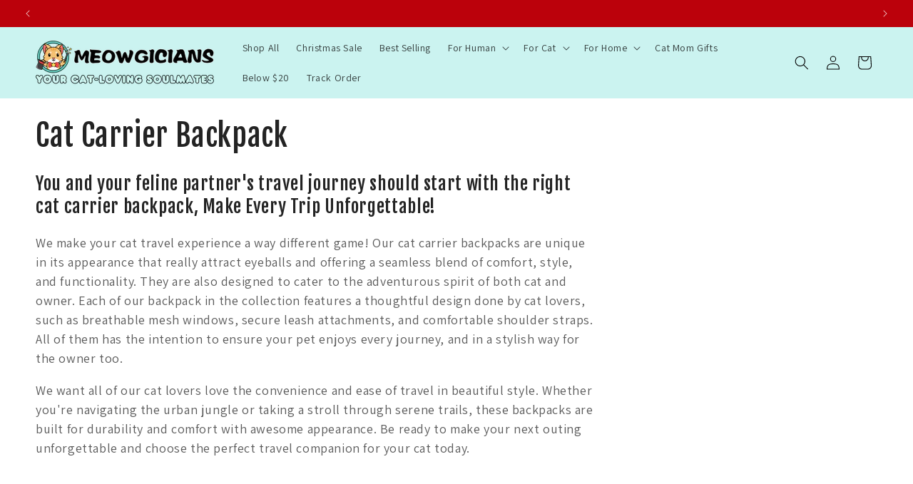

--- FILE ---
content_type: text/html; charset=utf-8
request_url: https://meowgicians.com/en-ca/collections/cat-carrier-backpack
body_size: 61766
content:
<html class="no-js" lang="en">
<head>
  <meta charset="utf-8">
  <meta http-equiv="X-UA-Compatible" content="IE=edge">
  <meta name="viewport" content="width=device-width,initial-scale=1">
  <meta name="theme-color" content="">
  <link rel="canonical" href="https://meowgicians.com/en-ca/collections/cat-carrier-backpack">
  <link rel="preconnect" href="https://cdn.shopify.com" crossorigin><link rel="icon" type="image/png" href="//meowgicians.com/cdn/shop/files/meowgicians_favicon.png?crop=center&height=32&v=1693887019&width=32"><link rel="preconnect" href="https://fonts.shopifycdn.com" crossorigin><title>
      Cat Carrier Backpack | Meowgicians™
</title>

    
      <meta name="description" content="Take your feline adventures to the next level with our sleek cat carrier backpacks! Designed for maximum comfort and eye-catching look, these backpacks are a game-changer for both you and your furry BFF. Ready to turn heads and make every outing a breeze? Grab yours now and let the adventure begin!">
    

    

<meta property="og:site_name" content="Meowgicians™">
<meta property="og:url" content="https://meowgicians.com/en-ca/collections/cat-carrier-backpack">
<meta property="og:title" content="Cat Carrier Backpack | Meowgicians™">
<meta property="og:type" content="website">
<meta property="og:description" content="Take your feline adventures to the next level with our sleek cat carrier backpacks! Designed for maximum comfort and eye-catching look, these backpacks are a game-changer for both you and your furry BFF. Ready to turn heads and make every outing a breeze? Grab yours now and let the adventure begin!"><meta property="og:image" content="http://meowgicians.com/cdn/shop/collections/cat-carrier-backpack-867177.jpg?v=1722418242">
  <meta property="og:image:secure_url" content="https://meowgicians.com/cdn/shop/collections/cat-carrier-backpack-867177.jpg?v=1722418242">
  <meta property="og:image:width" content="800">
  <meta property="og:image:height" content="800"><meta name="twitter:card" content="summary_large_image">
<meta name="twitter:title" content="Cat Carrier Backpack | Meowgicians™">
<meta name="twitter:description" content="Take your feline adventures to the next level with our sleek cat carrier backpacks! Designed for maximum comfort and eye-catching look, these backpacks are a game-changer for both you and your furry BFF. Ready to turn heads and make every outing a breeze? Grab yours now and let the adventure begin!">


    <script src="//meowgicians.com/cdn/shop/t/44/assets/constants.js?v=58251544750838685771753276705" defer="defer"></script>
    <script src="//meowgicians.com/cdn/shop/t/44/assets/pubsub.js?v=158357773527763999511753276705" defer="defer"></script>
    <script src="//meowgicians.com/cdn/shop/t/44/assets/global.js?v=40820548392383841591753276705" defer="defer"></script><script src="//meowgicians.com/cdn/shop/t/44/assets/animations.js?v=88693664871331136111753276705" defer="defer"></script><script>window.performance && window.performance.mark && window.performance.mark('shopify.content_for_header.start');</script><meta name="facebook-domain-verification" content="gczu2pahbovn7s4zrhwfjzss82ea7e">
<meta name="google-site-verification" content="hto6AFEERY5xLdhWkomPI_S32i2gPP4ijZzuib3EH3E">
<meta id="shopify-digital-wallet" name="shopify-digital-wallet" content="/55066493149/digital_wallets/dialog">
<meta name="shopify-checkout-api-token" content="be96d8eae679f54495bfff4bb1d6e516">
<meta id="in-context-paypal-metadata" data-shop-id="55066493149" data-venmo-supported="true" data-environment="production" data-locale="en_US" data-paypal-v4="true" data-currency="USD">
<link rel="alternate" type="application/atom+xml" title="Feed" href="/en-ca/collections/cat-carrier-backpack.atom" />
<link rel="alternate" hreflang="x-default" href="https://meowgicians.com/collections/cat-carrier-backpack">
<link rel="alternate" hreflang="en" href="https://meowgicians.com/collections/cat-carrier-backpack">
<link rel="alternate" hreflang="en-AU" href="https://meowgicians.com/en-au/collections/cat-carrier-backpack">
<link rel="alternate" hreflang="en-CA" href="https://meowgicians.com/en-ca/collections/cat-carrier-backpack">
<link rel="alternate" hreflang="en-NO" href="https://meowgicians.com/en-no/collections/cat-carrier-backpack">
<link rel="alternate" hreflang="en-FR" href="https://meowgicians.com/en-fr/collections/cat-carrier-backpack">
<link rel="alternate" hreflang="en-DE" href="https://meowgicians.com/en-de/collections/cat-carrier-backpack">
<link rel="alternate" hreflang="en-JP" href="https://meowgicians.com/en-jp/collections/cat-carrier-backpack">
<link rel="alternate" hreflang="en-NZ" href="https://meowgicians.com/en-nz/collections/cat-carrier-backpack">
<link rel="alternate" hreflang="en-MX" href="https://meowgicians.com/en-mx/collections/cat-carrier-backpack">
<link rel="alternate" hreflang="en-GB" href="https://meowgicians.com/en-gb/collections/cat-carrier-backpack">
<link rel="alternate" hreflang="en-AE" href="https://meowgicians.com/en-ae/collections/cat-carrier-backpack">
<link rel="alternate" hreflang="en-CH" href="https://meowgicians.com/en-ch/collections/cat-carrier-backpack">
<link rel="alternate" hreflang="en-SG" href="https://meowgicians.com/en-sg/collections/cat-carrier-backpack">
<link rel="alternate" hreflang="en-DK" href="https://meowgicians.com/en-dk/collections/cat-carrier-backpack">
<link rel="alternate" hreflang="en-SE" href="https://meowgicians.com/en-se/collections/cat-carrier-backpack">
<link rel="alternate" hreflang="en-SA" href="https://meowgicians.com/en-sa/collections/cat-carrier-backpack">
<link rel="alternate" type="application/json+oembed" href="https://meowgicians.com/en-ca/collections/cat-carrier-backpack.oembed">
<script async="async" src="/checkouts/internal/preloads.js?locale=en-CA"></script>
<script id="shopify-features" type="application/json">{"accessToken":"be96d8eae679f54495bfff4bb1d6e516","betas":["rich-media-storefront-analytics"],"domain":"meowgicians.com","predictiveSearch":true,"shopId":55066493149,"locale":"en"}</script>
<script>var Shopify = Shopify || {};
Shopify.shop = "jwstore101.myshopify.com";
Shopify.locale = "en";
Shopify.currency = {"active":"USD","rate":"1.0"};
Shopify.country = "CA";
Shopify.theme = {"name":"Delete Robots.txt file - new ver Early Chr...","id":152600215773,"schema_name":"Dawn","schema_version":"12.0.0","theme_store_id":887,"role":"main"};
Shopify.theme.handle = "null";
Shopify.theme.style = {"id":null,"handle":null};
Shopify.cdnHost = "meowgicians.com/cdn";
Shopify.routes = Shopify.routes || {};
Shopify.routes.root = "/en-ca/";</script>
<script type="module">!function(o){(o.Shopify=o.Shopify||{}).modules=!0}(window);</script>
<script>!function(o){function n(){var o=[];function n(){o.push(Array.prototype.slice.apply(arguments))}return n.q=o,n}var t=o.Shopify=o.Shopify||{};t.loadFeatures=n(),t.autoloadFeatures=n()}(window);</script>
<script id="shop-js-analytics" type="application/json">{"pageType":"collection"}</script>
<script defer="defer" async type="module" src="//meowgicians.com/cdn/shopifycloud/shop-js/modules/v2/client.init-shop-cart-sync_BdyHc3Nr.en.esm.js"></script>
<script defer="defer" async type="module" src="//meowgicians.com/cdn/shopifycloud/shop-js/modules/v2/chunk.common_Daul8nwZ.esm.js"></script>
<script type="module">
  await import("//meowgicians.com/cdn/shopifycloud/shop-js/modules/v2/client.init-shop-cart-sync_BdyHc3Nr.en.esm.js");
await import("//meowgicians.com/cdn/shopifycloud/shop-js/modules/v2/chunk.common_Daul8nwZ.esm.js");

  window.Shopify.SignInWithShop?.initShopCartSync?.({"fedCMEnabled":true,"windoidEnabled":true});

</script>
<script>(function() {
  var isLoaded = false;
  function asyncLoad() {
    if (isLoaded) return;
    isLoaded = true;
    var urls = ["https:\/\/ecommplugins-scripts.trustpilot.com\/v2.1\/js\/header.min.js?settings=eyJrZXkiOiJMQ2VySUN5MUpNRHVSRXRaIiwicyI6Im5vbmUifQ==\u0026v=2.5\u0026shop=jwstore101.myshopify.com","https:\/\/ecommplugins-trustboxsettings.trustpilot.com\/jwstore101.myshopify.com.js?settings=1713853129081\u0026shop=jwstore101.myshopify.com","\/\/cdn.shopify.com\/proxy\/c3f3fa06cb918c083d3e4e29f3180ac0f75bebacd0d1bee269b5d7cfd4373840\/bingshoppingtool-t2app-prod.trafficmanager.net\/uet\/tracking_script?shop=jwstore101.myshopify.com\u0026sp-cache-control=cHVibGljLCBtYXgtYWdlPTkwMA","https:\/\/widget.trustpilot.com\/bootstrap\/v5\/tp.widget.sync.bootstrap.min.js?shop=jwstore101.myshopify.com","\/\/cdn.shopify.com\/proxy\/1985172fa461910eeb3c383153974f1b2b0173f7a09fe5fa30deeb284f3b8aff\/bingshoppingtool-t2app-prod.trafficmanager.net\/api\/ShopifyMT\/v1\/uet\/tracking_script?shop=jwstore101.myshopify.com\u0026sp-cache-control=cHVibGljLCBtYXgtYWdlPTkwMA","https:\/\/d1639lhkj5l89m.cloudfront.net\/js\/storefront\/uppromote.js?shop=jwstore101.myshopify.com"];
    for (var i = 0; i < urls.length; i++) {
      var s = document.createElement('script');
      s.type = 'text/javascript';
      s.async = true;
      s.src = urls[i];
      var x = document.getElementsByTagName('script')[0];
      x.parentNode.insertBefore(s, x);
    }
  };
  if(window.attachEvent) {
    window.attachEvent('onload', asyncLoad);
  } else {
    window.addEventListener('load', asyncLoad, false);
  }
})();</script>
<script id="__st">var __st={"a":55066493149,"offset":28800,"reqid":"4d308cd5-5ad8-4f12-b0c0-83e4d87a4007-1769022852","pageurl":"meowgicians.com\/en-ca\/collections\/cat-carrier-backpack","u":"171e164fdf84","p":"collection","rtyp":"collection","rid":424147452125};</script>
<script>window.ShopifyPaypalV4VisibilityTracking = true;</script>
<script id="captcha-bootstrap">!function(){'use strict';const t='contact',e='account',n='new_comment',o=[[t,t],['blogs',n],['comments',n],[t,'customer']],c=[[e,'customer_login'],[e,'guest_login'],[e,'recover_customer_password'],[e,'create_customer']],r=t=>t.map((([t,e])=>`form[action*='/${t}']:not([data-nocaptcha='true']) input[name='form_type'][value='${e}']`)).join(','),a=t=>()=>t?[...document.querySelectorAll(t)].map((t=>t.form)):[];function s(){const t=[...o],e=r(t);return a(e)}const i='password',u='form_key',d=['recaptcha-v3-token','g-recaptcha-response','h-captcha-response',i],f=()=>{try{return window.sessionStorage}catch{return}},m='__shopify_v',_=t=>t.elements[u];function p(t,e,n=!1){try{const o=window.sessionStorage,c=JSON.parse(o.getItem(e)),{data:r}=function(t){const{data:e,action:n}=t;return t[m]||n?{data:e,action:n}:{data:t,action:n}}(c);for(const[e,n]of Object.entries(r))t.elements[e]&&(t.elements[e].value=n);n&&o.removeItem(e)}catch(o){console.error('form repopulation failed',{error:o})}}const l='form_type',E='cptcha';function T(t){t.dataset[E]=!0}const w=window,h=w.document,L='Shopify',v='ce_forms',y='captcha';let A=!1;((t,e)=>{const n=(g='f06e6c50-85a8-45c8-87d0-21a2b65856fe',I='https://cdn.shopify.com/shopifycloud/storefront-forms-hcaptcha/ce_storefront_forms_captcha_hcaptcha.v1.5.2.iife.js',D={infoText:'Protected by hCaptcha',privacyText:'Privacy',termsText:'Terms'},(t,e,n)=>{const o=w[L][v],c=o.bindForm;if(c)return c(t,g,e,D).then(n);var r;o.q.push([[t,g,e,D],n]),r=I,A||(h.body.append(Object.assign(h.createElement('script'),{id:'captcha-provider',async:!0,src:r})),A=!0)});var g,I,D;w[L]=w[L]||{},w[L][v]=w[L][v]||{},w[L][v].q=[],w[L][y]=w[L][y]||{},w[L][y].protect=function(t,e){n(t,void 0,e),T(t)},Object.freeze(w[L][y]),function(t,e,n,w,h,L){const[v,y,A,g]=function(t,e,n){const i=e?o:[],u=t?c:[],d=[...i,...u],f=r(d),m=r(i),_=r(d.filter((([t,e])=>n.includes(e))));return[a(f),a(m),a(_),s()]}(w,h,L),I=t=>{const e=t.target;return e instanceof HTMLFormElement?e:e&&e.form},D=t=>v().includes(t);t.addEventListener('submit',(t=>{const e=I(t);if(!e)return;const n=D(e)&&!e.dataset.hcaptchaBound&&!e.dataset.recaptchaBound,o=_(e),c=g().includes(e)&&(!o||!o.value);(n||c)&&t.preventDefault(),c&&!n&&(function(t){try{if(!f())return;!function(t){const e=f();if(!e)return;const n=_(t);if(!n)return;const o=n.value;o&&e.removeItem(o)}(t);const e=Array.from(Array(32),(()=>Math.random().toString(36)[2])).join('');!function(t,e){_(t)||t.append(Object.assign(document.createElement('input'),{type:'hidden',name:u})),t.elements[u].value=e}(t,e),function(t,e){const n=f();if(!n)return;const o=[...t.querySelectorAll(`input[type='${i}']`)].map((({name:t})=>t)),c=[...d,...o],r={};for(const[a,s]of new FormData(t).entries())c.includes(a)||(r[a]=s);n.setItem(e,JSON.stringify({[m]:1,action:t.action,data:r}))}(t,e)}catch(e){console.error('failed to persist form',e)}}(e),e.submit())}));const S=(t,e)=>{t&&!t.dataset[E]&&(n(t,e.some((e=>e===t))),T(t))};for(const o of['focusin','change'])t.addEventListener(o,(t=>{const e=I(t);D(e)&&S(e,y())}));const B=e.get('form_key'),M=e.get(l),P=B&&M;t.addEventListener('DOMContentLoaded',(()=>{const t=y();if(P)for(const e of t)e.elements[l].value===M&&p(e,B);[...new Set([...A(),...v().filter((t=>'true'===t.dataset.shopifyCaptcha))])].forEach((e=>S(e,t)))}))}(h,new URLSearchParams(w.location.search),n,t,e,['guest_login'])})(!0,!0)}();</script>
<script integrity="sha256-4kQ18oKyAcykRKYeNunJcIwy7WH5gtpwJnB7kiuLZ1E=" data-source-attribution="shopify.loadfeatures" defer="defer" src="//meowgicians.com/cdn/shopifycloud/storefront/assets/storefront/load_feature-a0a9edcb.js" crossorigin="anonymous"></script>
<script data-source-attribution="shopify.dynamic_checkout.dynamic.init">var Shopify=Shopify||{};Shopify.PaymentButton=Shopify.PaymentButton||{isStorefrontPortableWallets:!0,init:function(){window.Shopify.PaymentButton.init=function(){};var t=document.createElement("script");t.src="https://meowgicians.com/cdn/shopifycloud/portable-wallets/latest/portable-wallets.en.js",t.type="module",document.head.appendChild(t)}};
</script>
<script data-source-attribution="shopify.dynamic_checkout.buyer_consent">
  function portableWalletsHideBuyerConsent(e){var t=document.getElementById("shopify-buyer-consent"),n=document.getElementById("shopify-subscription-policy-button");t&&n&&(t.classList.add("hidden"),t.setAttribute("aria-hidden","true"),n.removeEventListener("click",e))}function portableWalletsShowBuyerConsent(e){var t=document.getElementById("shopify-buyer-consent"),n=document.getElementById("shopify-subscription-policy-button");t&&n&&(t.classList.remove("hidden"),t.removeAttribute("aria-hidden"),n.addEventListener("click",e))}window.Shopify?.PaymentButton&&(window.Shopify.PaymentButton.hideBuyerConsent=portableWalletsHideBuyerConsent,window.Shopify.PaymentButton.showBuyerConsent=portableWalletsShowBuyerConsent);
</script>
<script data-source-attribution="shopify.dynamic_checkout.cart.bootstrap">document.addEventListener("DOMContentLoaded",(function(){function t(){return document.querySelector("shopify-accelerated-checkout-cart, shopify-accelerated-checkout")}if(t())Shopify.PaymentButton.init();else{new MutationObserver((function(e,n){t()&&(Shopify.PaymentButton.init(),n.disconnect())})).observe(document.body,{childList:!0,subtree:!0})}}));
</script>
<script id='scb4127' type='text/javascript' async='' src='https://meowgicians.com/cdn/shopifycloud/privacy-banner/storefront-banner.js'></script><link id="shopify-accelerated-checkout-styles" rel="stylesheet" media="screen" href="https://meowgicians.com/cdn/shopifycloud/portable-wallets/latest/accelerated-checkout-backwards-compat.css" crossorigin="anonymous">
<style id="shopify-accelerated-checkout-cart">
        #shopify-buyer-consent {
  margin-top: 1em;
  display: inline-block;
  width: 100%;
}

#shopify-buyer-consent.hidden {
  display: none;
}

#shopify-subscription-policy-button {
  background: none;
  border: none;
  padding: 0;
  text-decoration: underline;
  font-size: inherit;
  cursor: pointer;
}

#shopify-subscription-policy-button::before {
  box-shadow: none;
}

      </style>
<script id="sections-script" data-sections="header" defer="defer" src="//meowgicians.com/cdn/shop/t/44/compiled_assets/scripts.js?v=5305"></script>
<script>window.performance && window.performance.mark && window.performance.mark('shopify.content_for_header.end');</script>


    <style data-shopify>
      @font-face {
  font-family: Assistant;
  font-weight: 400;
  font-style: normal;
  font-display: swap;
  src: url("//meowgicians.com/cdn/fonts/assistant/assistant_n4.9120912a469cad1cc292572851508ca49d12e768.woff2") format("woff2"),
       url("//meowgicians.com/cdn/fonts/assistant/assistant_n4.6e9875ce64e0fefcd3f4446b7ec9036b3ddd2985.woff") format("woff");
}

      @font-face {
  font-family: Assistant;
  font-weight: 700;
  font-style: normal;
  font-display: swap;
  src: url("//meowgicians.com/cdn/fonts/assistant/assistant_n7.bf44452348ec8b8efa3aa3068825305886b1c83c.woff2") format("woff2"),
       url("//meowgicians.com/cdn/fonts/assistant/assistant_n7.0c887fee83f6b3bda822f1150b912c72da0f7b64.woff") format("woff");
}

      
      
      @font-face {
  font-family: "Fjalla One";
  font-weight: 400;
  font-style: normal;
  font-display: swap;
  src: url("//meowgicians.com/cdn/fonts/fjalla_one/fjallaone_n4.262edaf1abaf5ed669f7ecd26fc3e24707a0ad85.woff2") format("woff2"),
       url("//meowgicians.com/cdn/fonts/fjalla_one/fjallaone_n4.f67f40342efd2b34cae019d50b4b5c4da6fc5da7.woff") format("woff");
}


      
        :root,
        .color-background-1 {
          --color-background: 255,255,255;
        
          --gradient-background: #ffffff;
        

        

        --color-foreground: 35,35,35;
        --color-background-contrast: 191,191,191;
        --color-shadow: 35,35,35;
        --color-button: 46,196,182;
        --color-button-text: 0,0,0;
        --color-secondary-button: 255,255,255;
        --color-secondary-button-text: 18,18,18;
        --color-link: 18,18,18;
        --color-badge-foreground: 35,35,35;
        --color-badge-background: 255,255,255;
        --color-badge-border: 35,35,35;
        --payment-terms-background-color: rgb(255 255 255);
      }
      
        
        .color-background-2 {
          --color-background: 203,243,240;
        
          --gradient-background: #cbf3f0;
        

        

        --color-foreground: 35,35,35;
        --color-background-contrast: 99,219,210;
        --color-shadow: 35,35,35;
        --color-button: 35,35,35;
        --color-button-text: 203,243,240;
        --color-secondary-button: 203,243,240;
        --color-secondary-button-text: 35,35,35;
        --color-link: 35,35,35;
        --color-badge-foreground: 35,35,35;
        --color-badge-background: 203,243,240;
        --color-badge-border: 35,35,35;
        --payment-terms-background-color: rgb(203 243 240);
      }
      
        
        .color-inverse {
          --color-background: 187,1,11;
        
          --gradient-background: #bb010b;
        

        

        --color-foreground: 255,255,255;
        --color-background-contrast: 212,1,12;
        --color-shadow: 35,35,35;
        --color-button: 255,255,255;
        --color-button-text: 0,0,0;
        --color-secondary-button: 187,1,11;
        --color-secondary-button-text: 255,255,255;
        --color-link: 255,255,255;
        --color-badge-foreground: 255,255,255;
        --color-badge-background: 187,1,11;
        --color-badge-border: 255,255,255;
        --payment-terms-background-color: rgb(187 1 11);
      }
      
        
        .color-accent-1 {
          --color-background: 46,196,182;
        
          --gradient-background: #2ec4b6;
        

        

        --color-foreground: 0,0,0;
        --color-background-contrast: 22,93,86;
        --color-shadow: 35,35,35;
        --color-button: 0,0,0;
        --color-button-text: 46,196,182;
        --color-secondary-button: 46,196,182;
        --color-secondary-button-text: 0,0,0;
        --color-link: 0,0,0;
        --color-badge-foreground: 0,0,0;
        --color-badge-background: 46,196,182;
        --color-badge-border: 0,0,0;
        --payment-terms-background-color: rgb(46 196 182);
      }
      
        
        .color-accent-2 {
          --color-background: 203,243,240;
        
          --gradient-background: #cbf3f0;
        

        

        --color-foreground: 0,0,0;
        --color-background-contrast: 99,219,210;
        --color-shadow: 35,35,35;
        --color-button: 0,0,0;
        --color-button-text: 203,243,240;
        --color-secondary-button: 203,243,240;
        --color-secondary-button-text: 0,0,0;
        --color-link: 0,0,0;
        --color-badge-foreground: 0,0,0;
        --color-badge-background: 203,243,240;
        --color-badge-border: 0,0,0;
        --payment-terms-background-color: rgb(203 243 240);
      }
      
        
        .color-scheme-f8017738-2c98-4b6e-b71f-d55664d3f736 {
          --color-background: 0,0,0;
        
          --gradient-background: #000000;
        

        

        --color-foreground: 255,253,253;
        --color-background-contrast: 128,128,128;
        --color-shadow: 35,35,35;
        --color-button: 205,22,36;
        --color-button-text: 255,255,255;
        --color-secondary-button: 0,0,0;
        --color-secondary-button-text: 255,255,255;
        --color-link: 255,255,255;
        --color-badge-foreground: 255,253,253;
        --color-badge-background: 0,0,0;
        --color-badge-border: 255,253,253;
        --payment-terms-background-color: rgb(0 0 0);
      }
      

      body, .color-background-1, .color-background-2, .color-inverse, .color-accent-1, .color-accent-2, .color-scheme-f8017738-2c98-4b6e-b71f-d55664d3f736 {
        color: rgba(var(--color-foreground), 0.75);
        background-color: rgb(var(--color-background));
      }

      :root {
        --font-body-family: Assistant, sans-serif;
        --font-body-style: normal;
        --font-body-weight: 400;
        --font-body-weight-bold: 700;

        --font-heading-family: "Fjalla One", sans-serif;
        --font-heading-style: normal;
        --font-heading-weight: 400;

        --font-body-scale: 1.0;
        --font-heading-scale: 1.05;

        --media-padding: px;
        --media-border-opacity: 0.05;
        --media-border-width: 1px;
        --media-radius: 0px;
        --media-shadow-opacity: 0.0;
        --media-shadow-horizontal-offset: 0px;
        --media-shadow-vertical-offset: 4px;
        --media-shadow-blur-radius: 5px;
        --media-shadow-visible: 0;

        --page-width: 130rem;
        --page-width-margin: 0rem;

        --product-card-image-padding: 0.8rem;
        --product-card-corner-radius: 2.2rem;
        --product-card-text-alignment: center;
        --product-card-border-width: 0.0rem;
        --product-card-border-opacity: 0.0;
        --product-card-shadow-opacity: 0.0;
        --product-card-shadow-visible: 0;
        --product-card-shadow-horizontal-offset: 0.0rem;
        --product-card-shadow-vertical-offset: 0.4rem;
        --product-card-shadow-blur-radius: 0.5rem;

        --collection-card-image-padding: 0.0rem;
        --collection-card-corner-radius: 2.2rem;
        --collection-card-text-alignment: left;
        --collection-card-border-width: 0.0rem;
        --collection-card-border-opacity: 0.0;
        --collection-card-shadow-opacity: 0.1;
        --collection-card-shadow-visible: 1;
        --collection-card-shadow-horizontal-offset: 0.0rem;
        --collection-card-shadow-vertical-offset: 0.0rem;
        --collection-card-shadow-blur-radius: 0.0rem;

        --blog-card-image-padding: 0.0rem;
        --blog-card-corner-radius: 1.0rem;
        --blog-card-text-alignment: left;
        --blog-card-border-width: 0.0rem;
        --blog-card-border-opacity: 0.0;
        --blog-card-shadow-opacity: 0.1;
        --blog-card-shadow-visible: 1;
        --blog-card-shadow-horizontal-offset: 0.0rem;
        --blog-card-shadow-vertical-offset: 0.0rem;
        --blog-card-shadow-blur-radius: 0.0rem;

        --badge-corner-radius: 4.0rem;

        --popup-border-width: 1px;
        --popup-border-opacity: 0.1;
        --popup-corner-radius: 0px;
        --popup-shadow-opacity: 0.0;
        --popup-shadow-horizontal-offset: 0px;
        --popup-shadow-vertical-offset: 0px;
        --popup-shadow-blur-radius: 0px;

        --drawer-border-width: 1px;
        --drawer-border-opacity: 0.1;
        --drawer-shadow-opacity: 0.0;
        --drawer-shadow-horizontal-offset: 0px;
        --drawer-shadow-vertical-offset: 4px;
        --drawer-shadow-blur-radius: 5px;

        --spacing-sections-desktop: 0px;
        --spacing-sections-mobile: 0px;

        --grid-desktop-vertical-spacing: 4px;
        --grid-desktop-horizontal-spacing: 4px;
        --grid-mobile-vertical-spacing: 2px;
        --grid-mobile-horizontal-spacing: 2px;

        --text-boxes-border-opacity: 0.1;
        --text-boxes-border-width: 0px;
        --text-boxes-radius: 0px;
        --text-boxes-shadow-opacity: 0.0;
        --text-boxes-shadow-visible: 0;
        --text-boxes-shadow-horizontal-offset: 0px;
        --text-boxes-shadow-vertical-offset: 4px;
        --text-boxes-shadow-blur-radius: 5px;

        --buttons-radius: 40px;
        --buttons-radius-outset: 41px;
        --buttons-border-width: 1px;
        --buttons-border-opacity: 1.0;
        --buttons-shadow-opacity: 0.7;
        --buttons-shadow-visible: 1;
        --buttons-shadow-horizontal-offset: 2px;
        --buttons-shadow-vertical-offset: 4px;
        --buttons-shadow-blur-radius: 0px;
        --buttons-border-offset: 0.3px;

        --inputs-radius: 0px;
        --inputs-border-width: 1px;
        --inputs-border-opacity: 0.55;
        --inputs-shadow-opacity: 0.0;
        --inputs-shadow-horizontal-offset: 0px;
        --inputs-margin-offset: 0px;
        --inputs-shadow-vertical-offset: 0px;
        --inputs-shadow-blur-radius: 5px;
        --inputs-radius-outset: 0px;

        --variant-pills-radius: 40px;
        --variant-pills-border-width: 1px;
        --variant-pills-border-opacity: 0.3;
        --variant-pills-shadow-opacity: 0.0;
        --variant-pills-shadow-horizontal-offset: 0px;
        --variant-pills-shadow-vertical-offset: 0px;
        --variant-pills-shadow-blur-radius: 5px;
      }

      *,
      *::before,
      *::after {
        box-sizing: inherit;
      }

      html {
        box-sizing: border-box;
        font-size: calc(var(--font-body-scale) * 62.5%);
        height: 100%;
      }

      body {
        display: grid;
        grid-template-rows: auto auto 1fr auto;
        grid-template-columns: 100%;
        min-height: 100%;
        margin: 0;
        font-size: 1.5rem;
        letter-spacing: 0.06rem;
        line-height: calc(1 + 0.8 / var(--font-body-scale));
        font-family: var(--font-body-family);
        font-style: var(--font-body-style);
        font-weight: var(--font-body-weight);
      }

      @media screen and (min-width: 750px) {
        body {
          font-size: 1.6rem;
        }
      }
    </style>

    <link href="//meowgicians.com/cdn/shop/t/44/assets/base.css?v=22615539281115885671753276705" rel="stylesheet" type="text/css" media="all" />
<link rel="preload" as="font" href="//meowgicians.com/cdn/fonts/assistant/assistant_n4.9120912a469cad1cc292572851508ca49d12e768.woff2" type="font/woff2" crossorigin><link rel="preload" as="font" href="//meowgicians.com/cdn/fonts/fjalla_one/fjallaone_n4.262edaf1abaf5ed669f7ecd26fc3e24707a0ad85.woff2" type="font/woff2" crossorigin><link href="//meowgicians.com/cdn/shop/t/44/assets/component-localization-form.css?v=143319823105703127341753276705" rel="stylesheet" type="text/css" media="all" />
      <script src="//meowgicians.com/cdn/shop/t/44/assets/localization-form.js?v=161644695336821385561753276705" defer="defer"></script><link
        rel="stylesheet"
        href="//meowgicians.com/cdn/shop/t/44/assets/component-predictive-search.css?v=118923337488134913561753276705"
        media="print"
        onload="this.media='all'"
      ><script>
      document.documentElement.className = document.documentElement.className.replace('no-js', 'js');
      if (Shopify.designMode) {
        document.documentElement.classList.add('shopify-design-mode');
      }
    </script>
    
 

  <!-- BEGIN app block: shopify://apps/hoppy-trust-badges/blocks/trust_badges_icon/6e9703d9-56af-47d9-80bb-0abc8eb8c38b --><link href="https://cdn.shopify.com/extensions/019bc7cc-263e-7bc3-b5ec-aaa473801503/hoppy-trust-badges-152/assets/badge.js" as="script" rel="preload">
<link href="//cdn.shopify.com/extensions/019bc7cc-263e-7bc3-b5ec-aaa473801503/hoppy-trust-badges-152/assets/animation.css" rel="stylesheet" type="text/css" media="all" />

<script async>window.hoppyBadgeData = { badges: [] };window.badgeMeta = {
    collections: null,
    productTags: null,
    productId: "",
    shopLanguage: "en",
  };
</script>

<script src="https://cdn.shopify.com/extensions/019bc7cc-263e-7bc3-b5ec-aaa473801503/hoppy-trust-badges-152/assets/tracker.js" defer></script>
<script src="https://cdn.shopify.com/extensions/019bc7cc-263e-7bc3-b5ec-aaa473801503/hoppy-trust-badges-152/assets/badge.js" defer></script>


<!-- END app block --><!-- BEGIN app block: shopify://apps/klaviyo-email-marketing-sms/blocks/klaviyo-onsite-embed/2632fe16-c075-4321-a88b-50b567f42507 -->












  <script async src="https://static.klaviyo.com/onsite/js/Rb6kZg/klaviyo.js?company_id=Rb6kZg"></script>
  <script>!function(){if(!window.klaviyo){window._klOnsite=window._klOnsite||[];try{window.klaviyo=new Proxy({},{get:function(n,i){return"push"===i?function(){var n;(n=window._klOnsite).push.apply(n,arguments)}:function(){for(var n=arguments.length,o=new Array(n),w=0;w<n;w++)o[w]=arguments[w];var t="function"==typeof o[o.length-1]?o.pop():void 0,e=new Promise((function(n){window._klOnsite.push([i].concat(o,[function(i){t&&t(i),n(i)}]))}));return e}}})}catch(n){window.klaviyo=window.klaviyo||[],window.klaviyo.push=function(){var n;(n=window._klOnsite).push.apply(n,arguments)}}}}();</script>

  




  <script>
    window.klaviyoReviewsProductDesignMode = false
  </script>







<!-- END app block --><!-- BEGIN app block: shopify://apps/judge-me-reviews/blocks/judgeme_core/61ccd3b1-a9f2-4160-9fe9-4fec8413e5d8 --><!-- Start of Judge.me Core -->






<link rel="dns-prefetch" href="https://cdnwidget.judge.me">
<link rel="dns-prefetch" href="https://cdn.judge.me">
<link rel="dns-prefetch" href="https://cdn1.judge.me">
<link rel="dns-prefetch" href="https://api.judge.me">

<script data-cfasync='false' class='jdgm-settings-script'>window.jdgmSettings={"pagination":5,"disable_web_reviews":false,"badge_no_review_text":"No reviews","badge_n_reviews_text":"({{ n }})","badge_star_color":"#ff9f1c","hide_badge_preview_if_no_reviews":true,"badge_hide_text":false,"enforce_center_preview_badge":false,"widget_title":"Customer Reviews","widget_open_form_text":"Write a review","widget_close_form_text":"Cancel review","widget_refresh_page_text":"Refresh page","widget_summary_text":"Based on {{ number_of_reviews }} review/reviews","widget_no_review_text":"Be the first to write a review","widget_name_field_text":"Display name","widget_verified_name_field_text":"Verified Name (public)","widget_name_placeholder_text":"Display name","widget_required_field_error_text":"This field is required.","widget_email_field_text":"Email address","widget_verified_email_field_text":"Verified Email (private, can not be edited)","widget_email_placeholder_text":"Your email address","widget_email_field_error_text":"Please enter a valid email address.","widget_rating_field_text":"Rating","widget_review_title_field_text":"Review Title","widget_review_title_placeholder_text":"Give your review a title","widget_review_body_field_text":"Review content","widget_review_body_placeholder_text":"Start writing here...","widget_pictures_field_text":"Picture/Video (optional)","widget_submit_review_text":"Submit Review","widget_submit_verified_review_text":"Submit Verified Review","widget_submit_success_msg_with_auto_publish":"Thank you! Please refresh the page in a few moments to see your review. You can remove or edit your review by logging into \u003ca href='https://judge.me/login' target='_blank' rel='nofollow noopener'\u003eJudge.me\u003c/a\u003e","widget_submit_success_msg_no_auto_publish":"Thank you! Your review will be published as soon as it is approved by the shop admin. You can remove or edit your review by logging into \u003ca href='https://judge.me/login' target='_blank' rel='nofollow noopener'\u003eJudge.me\u003c/a\u003e","widget_show_default_reviews_out_of_total_text":"Showing {{ n_reviews_shown }} out of {{ n_reviews }} reviews.","widget_show_all_link_text":"Show all","widget_show_less_link_text":"Show less","widget_author_said_text":"{{ reviewer_name }} said:","widget_days_text":"{{ n }} days ago","widget_weeks_text":"{{ n }} week/weeks ago","widget_months_text":"{{ n }} month/months ago","widget_years_text":"{{ n }} year/years ago","widget_yesterday_text":"Yesterday","widget_today_text":"Today","widget_replied_text":"\u003e\u003e {{ shop_name }} replied:","widget_read_more_text":"Read more","widget_reviewer_name_as_initial":"","widget_rating_filter_color":"","widget_rating_filter_see_all_text":"See all reviews","widget_sorting_most_recent_text":"Most Recent","widget_sorting_highest_rating_text":"Highest Rating","widget_sorting_lowest_rating_text":"Lowest Rating","widget_sorting_with_pictures_text":"Only Pictures","widget_sorting_most_helpful_text":"Most Helpful","widget_open_question_form_text":"Ask a question","widget_reviews_subtab_text":"Reviews","widget_questions_subtab_text":"Questions","widget_question_label_text":"Question","widget_answer_label_text":"Answer","widget_question_placeholder_text":"Write your question here","widget_submit_question_text":"Submit Question","widget_question_submit_success_text":"Thank you for your question! We will notify you once it gets answered.","widget_star_color":"#ff9f1c","verified_badge_text":"Verified","verified_badge_bg_color":"","verified_badge_text_color":"","verified_badge_placement":"left-of-reviewer-name","widget_review_max_height":"","widget_hide_border":false,"widget_social_share":false,"widget_thumb":false,"widget_review_location_show":false,"widget_location_format":"","all_reviews_include_out_of_store_products":true,"all_reviews_out_of_store_text":"(out of store)","all_reviews_pagination":100,"all_reviews_product_name_prefix_text":"about","enable_review_pictures":true,"enable_question_anwser":false,"widget_theme":"","review_date_format":"mm/dd/yyyy","default_sort_method":"most-recent","widget_product_reviews_subtab_text":"Product Reviews","widget_shop_reviews_subtab_text":"Shop Reviews","widget_other_products_reviews_text":"Reviews for other products","widget_store_reviews_subtab_text":"Store reviews","widget_no_store_reviews_text":"This store hasn't received any reviews yet","widget_web_restriction_product_reviews_text":"This product hasn't received any reviews yet","widget_no_items_text":"No items found","widget_show_more_text":"Show more","widget_write_a_store_review_text":"Write a Store Review","widget_other_languages_heading":"Reviews in Other Languages","widget_translate_review_text":"Translate review to {{ language }}","widget_translating_review_text":"Translating...","widget_show_original_translation_text":"Show original ({{ language }})","widget_translate_review_failed_text":"Review couldn't be translated.","widget_translate_review_retry_text":"Retry","widget_translate_review_try_again_later_text":"Try again later","show_product_url_for_grouped_product":false,"widget_sorting_pictures_first_text":"Pictures First","show_pictures_on_all_rev_page_mobile":false,"show_pictures_on_all_rev_page_desktop":false,"floating_tab_hide_mobile_install_preference":false,"floating_tab_button_name":"★ Reviews","floating_tab_title":"Let customers speak for us","floating_tab_button_color":"","floating_tab_button_background_color":"","floating_tab_url":"","floating_tab_url_enabled":false,"floating_tab_tab_style":"text","all_reviews_text_badge_text":"Customers rate us {{ shop.metafields.judgeme.all_reviews_rating | round: 1 }}/5 based on {{ shop.metafields.judgeme.all_reviews_count }} reviews.","all_reviews_text_badge_text_branded_style":"{{ shop.metafields.judgeme.all_reviews_rating | round: 1 }} out of 5 stars based on {{ shop.metafields.judgeme.all_reviews_count }} reviews","is_all_reviews_text_badge_a_link":false,"show_stars_for_all_reviews_text_badge":false,"all_reviews_text_badge_url":"","all_reviews_text_style":"text","all_reviews_text_color_style":"judgeme_brand_color","all_reviews_text_color":"#108474","all_reviews_text_show_jm_brand":true,"featured_carousel_show_header":true,"featured_carousel_title":"Our Happy Cat Lovers","testimonials_carousel_title":"Customers are saying","videos_carousel_title":"Real customer stories","cards_carousel_title":"Customers are saying","featured_carousel_count_text":"4.70/5 from 432 customers","featured_carousel_add_link_to_all_reviews_page":false,"featured_carousel_url":"","featured_carousel_show_images":true,"featured_carousel_autoslide_interval":5,"featured_carousel_arrows_on_the_sides":true,"featured_carousel_height":250,"featured_carousel_width":100,"featured_carousel_image_size":0,"featured_carousel_image_height":250,"featured_carousel_arrow_color":"#ff9f1c","verified_count_badge_style":"vintage","verified_count_badge_orientation":"horizontal","verified_count_badge_color_style":"judgeme_brand_color","verified_count_badge_color":"#108474","is_verified_count_badge_a_link":false,"verified_count_badge_url":"","verified_count_badge_show_jm_brand":true,"widget_rating_preset_default":5,"widget_first_sub_tab":"product-reviews","widget_show_histogram":true,"widget_histogram_use_custom_color":false,"widget_pagination_use_custom_color":false,"widget_star_use_custom_color":false,"widget_verified_badge_use_custom_color":false,"widget_write_review_use_custom_color":false,"picture_reminder_submit_button":"Upload Pictures","enable_review_videos":true,"mute_video_by_default":false,"widget_sorting_videos_first_text":"Videos First","widget_review_pending_text":"Pending","featured_carousel_items_for_large_screen":3,"social_share_options_order":"Facebook,Twitter","remove_microdata_snippet":true,"disable_json_ld":false,"enable_json_ld_products":false,"preview_badge_show_question_text":false,"preview_badge_no_question_text":"No questions","preview_badge_n_question_text":"{{ number_of_questions }} question/questions","qa_badge_show_icon":false,"qa_badge_position":"same-row","remove_judgeme_branding":false,"widget_add_search_bar":false,"widget_search_bar_placeholder":"Search","widget_sorting_verified_only_text":"Verified only","featured_carousel_theme":"card","featured_carousel_show_rating":true,"featured_carousel_show_title":true,"featured_carousel_show_body":true,"featured_carousel_show_date":false,"featured_carousel_show_reviewer":true,"featured_carousel_show_product":false,"featured_carousel_header_background_color":"#108474","featured_carousel_header_text_color":"#ffffff","featured_carousel_name_product_separator":"reviewed","featured_carousel_full_star_background":"#ff9f1c","featured_carousel_empty_star_background":"#dadada","featured_carousel_vertical_theme_background":"#f9fafb","featured_carousel_verified_badge_enable":false,"featured_carousel_verified_badge_color":"#108474","featured_carousel_border_style":"round","featured_carousel_review_line_length_limit":3,"featured_carousel_more_reviews_button_text":"Read more reviews","featured_carousel_view_product_button_text":"View product","all_reviews_page_load_reviews_on":"scroll","all_reviews_page_load_more_text":"Load More Reviews","disable_fb_tab_reviews":false,"enable_ajax_cdn_cache":false,"widget_public_name_text":"displayed publicly like","default_reviewer_name":"John Smith","default_reviewer_name_has_non_latin":true,"widget_reviewer_anonymous":"Anonymous","medals_widget_title":"Judge.me Review Medals","medals_widget_background_color":"#f9fafb","medals_widget_position":"footer_all_pages","medals_widget_border_color":"#f9fafb","medals_widget_verified_text_position":"left","medals_widget_use_monochromatic_version":false,"medals_widget_elements_color":"#108474","show_reviewer_avatar":true,"widget_invalid_yt_video_url_error_text":"Not a YouTube video URL","widget_max_length_field_error_text":"Please enter no more than {0} characters.","widget_show_country_flag":false,"widget_show_collected_via_shop_app":true,"widget_verified_by_shop_badge_style":"light","widget_verified_by_shop_text":"Verified by Shop","widget_show_photo_gallery":false,"widget_load_with_code_splitting":true,"widget_ugc_install_preference":false,"widget_ugc_title":"Made by us, Shared by you","widget_ugc_subtitle":"Tag us to see your picture featured in our page","widget_ugc_arrows_color":"#ffffff","widget_ugc_primary_button_text":"Buy Now","widget_ugc_primary_button_background_color":"#108474","widget_ugc_primary_button_text_color":"#ffffff","widget_ugc_primary_button_border_width":"0","widget_ugc_primary_button_border_style":"none","widget_ugc_primary_button_border_color":"#108474","widget_ugc_primary_button_border_radius":"25","widget_ugc_secondary_button_text":"Load More","widget_ugc_secondary_button_background_color":"#ffffff","widget_ugc_secondary_button_text_color":"#108474","widget_ugc_secondary_button_border_width":"2","widget_ugc_secondary_button_border_style":"solid","widget_ugc_secondary_button_border_color":"#108474","widget_ugc_secondary_button_border_radius":"25","widget_ugc_reviews_button_text":"View Reviews","widget_ugc_reviews_button_background_color":"#ffffff","widget_ugc_reviews_button_text_color":"#108474","widget_ugc_reviews_button_border_width":"2","widget_ugc_reviews_button_border_style":"solid","widget_ugc_reviews_button_border_color":"#108474","widget_ugc_reviews_button_border_radius":"25","widget_ugc_reviews_button_link_to":"judgeme-reviews-page","widget_ugc_show_post_date":true,"widget_ugc_max_width":"800","widget_rating_metafield_value_type":true,"widget_primary_color":"#2ec4b6","widget_enable_secondary_color":true,"widget_secondary_color":"#edf5f5","widget_summary_average_rating_text":"{{ average_rating }} out of 5","widget_media_grid_title":"Customer photos \u0026 videos","widget_media_grid_see_more_text":"See more","widget_round_style":false,"widget_show_product_medals":false,"widget_verified_by_judgeme_text":"Verified","widget_show_store_medals":true,"widget_verified_by_judgeme_text_in_store_medals":"Verified by Judge.me","widget_media_field_exceed_quantity_message":"Sorry, we can only accept {{ max_media }} for one review.","widget_media_field_exceed_limit_message":"{{ file_name }} is too large, please select a {{ media_type }} less than {{ size_limit }}MB.","widget_review_submitted_text":"Review Submitted!","widget_question_submitted_text":"Question Submitted!","widget_close_form_text_question":"Cancel","widget_write_your_answer_here_text":"Write your answer here","widget_enabled_branded_link":true,"widget_show_collected_by_judgeme":true,"widget_reviewer_name_color":"","widget_write_review_text_color":"","widget_write_review_bg_color":"","widget_collected_by_judgeme_text":"✅ Verified by Judge.me","widget_pagination_type":"standard","widget_load_more_text":"Load More","widget_load_more_color":"#108474","widget_full_review_text":"Full Review","widget_read_more_reviews_text":"Read More Reviews","widget_read_questions_text":"Read Questions","widget_questions_and_answers_text":"Questions \u0026 Answers","widget_verified_by_text":"Verified by","widget_verified_text":"Verified","widget_number_of_reviews_text":"{{ number_of_reviews }} reviews","widget_back_button_text":"Back","widget_next_button_text":"Next","widget_custom_forms_filter_button":"Filters","custom_forms_style":"horizontal","widget_show_review_information":false,"how_reviews_are_collected":"How reviews are collected?","widget_show_review_keywords":false,"widget_gdpr_statement":"How we use your data: We'll only contact you about the review you left, and only if necessary. By submitting your review, you agree to Judge.me's \u003ca href='https://judge.me/terms' target='_blank' rel='nofollow noopener'\u003eterms\u003c/a\u003e, \u003ca href='https://judge.me/privacy' target='_blank' rel='nofollow noopener'\u003eprivacy\u003c/a\u003e and \u003ca href='https://judge.me/content-policy' target='_blank' rel='nofollow noopener'\u003econtent\u003c/a\u003e policies.","widget_multilingual_sorting_enabled":false,"widget_translate_review_content_enabled":false,"widget_translate_review_content_method":"manual","popup_widget_review_selection":"automatically_with_pictures","popup_widget_round_border_style":true,"popup_widget_show_title":true,"popup_widget_show_body":true,"popup_widget_show_reviewer":false,"popup_widget_show_product":true,"popup_widget_show_pictures":true,"popup_widget_use_review_picture":true,"popup_widget_show_on_home_page":true,"popup_widget_show_on_product_page":true,"popup_widget_show_on_collection_page":true,"popup_widget_show_on_cart_page":true,"popup_widget_position":"bottom_left","popup_widget_first_review_delay":5,"popup_widget_duration":5,"popup_widget_interval":5,"popup_widget_review_count":5,"popup_widget_hide_on_mobile":true,"review_snippet_widget_round_border_style":true,"review_snippet_widget_card_color":"#FFFFFF","review_snippet_widget_slider_arrows_background_color":"#FFFFFF","review_snippet_widget_slider_arrows_color":"#000000","review_snippet_widget_star_color":"#108474","show_product_variant":false,"all_reviews_product_variant_label_text":"Variant: ","widget_show_verified_branding":false,"widget_ai_summary_title":"Customers say","widget_ai_summary_disclaimer":"AI-powered review summary based on recent customer reviews","widget_show_ai_summary":false,"widget_show_ai_summary_bg":false,"widget_show_review_title_input":true,"redirect_reviewers_invited_via_email":"review_widget","request_store_review_after_product_review":false,"request_review_other_products_in_order":false,"review_form_color_scheme":"default","review_form_corner_style":"square","review_form_star_color":{},"review_form_text_color":"#333333","review_form_background_color":"#ffffff","review_form_field_background_color":"#fafafa","review_form_button_color":{},"review_form_button_text_color":"#ffffff","review_form_modal_overlay_color":"#000000","review_content_screen_title_text":"How would you rate this product?","review_content_introduction_text":"We would love it if you would share a bit about your experience.","store_review_form_title_text":"How would you rate this store?","store_review_form_introduction_text":"We would love it if you would share a bit about your experience.","show_review_guidance_text":true,"one_star_review_guidance_text":"Poor","five_star_review_guidance_text":"Great","customer_information_screen_title_text":"About you","customer_information_introduction_text":"Please tell us more about you.","custom_questions_screen_title_text":"Your experience in more detail","custom_questions_introduction_text":"Here are a few questions to help us understand more about your experience.","review_submitted_screen_title_text":"Thanks for your review!","review_submitted_screen_thank_you_text":"We are processing it and it will appear on the store soon.","review_submitted_screen_email_verification_text":"Please confirm your email by clicking the link we just sent you. This helps us keep reviews authentic.","review_submitted_request_store_review_text":"Would you like to share your experience of shopping with us?","review_submitted_review_other_products_text":"Would you like to review these products?","store_review_screen_title_text":"Would you like to share your experience of shopping with us?","store_review_introduction_text":"We value your feedback and use it to improve. Please share any thoughts or suggestions you have.","reviewer_media_screen_title_picture_text":"Share a picture","reviewer_media_introduction_picture_text":"Upload a photo to support your review.","reviewer_media_screen_title_video_text":"Share a video","reviewer_media_introduction_video_text":"Upload a video to support your review.","reviewer_media_screen_title_picture_or_video_text":"Share a picture or video","reviewer_media_introduction_picture_or_video_text":"Upload a photo or video to support your review.","reviewer_media_youtube_url_text":"Paste your Youtube URL here","advanced_settings_next_step_button_text":"Next","advanced_settings_close_review_button_text":"Close","modal_write_review_flow":false,"write_review_flow_required_text":"Required","write_review_flow_privacy_message_text":"We respect your privacy.","write_review_flow_anonymous_text":"Post review as anonymous","write_review_flow_visibility_text":"This won't be visible to other customers.","write_review_flow_multiple_selection_help_text":"Select as many as you like","write_review_flow_single_selection_help_text":"Select one option","write_review_flow_required_field_error_text":"This field is required","write_review_flow_invalid_email_error_text":"Please enter a valid email address","write_review_flow_max_length_error_text":"Max. {{ max_length }} characters.","write_review_flow_media_upload_text":"\u003cb\u003eClick to upload\u003c/b\u003e or drag and drop","write_review_flow_gdpr_statement":"We'll only contact you about your review if necessary. By submitting your review, you agree to our \u003ca href='https://judge.me/terms' target='_blank' rel='nofollow noopener'\u003eterms and conditions\u003c/a\u003e and \u003ca href='https://judge.me/privacy' target='_blank' rel='nofollow noopener'\u003eprivacy policy\u003c/a\u003e.","rating_only_reviews_enabled":false,"show_negative_reviews_help_screen":false,"new_review_flow_help_screen_rating_threshold":3,"negative_review_resolution_screen_title_text":"Tell us more","negative_review_resolution_text":"Your experience matters to us. If there were issues with your purchase, we're here to help. Feel free to reach out to us, we'd love the opportunity to make things right.","negative_review_resolution_button_text":"Contact us","negative_review_resolution_proceed_with_review_text":"Leave a review","negative_review_resolution_subject":"Issue with purchase from {{ shop_name }}.{{ order_name }}","preview_badge_collection_page_install_status":false,"widget_review_custom_css":"","preview_badge_custom_css":"","preview_badge_stars_count":"5-stars","featured_carousel_custom_css":"","floating_tab_custom_css":"","all_reviews_widget_custom_css":"","medals_widget_custom_css":"","verified_badge_custom_css":"","all_reviews_text_custom_css":"","transparency_badges_collected_via_store_invite":false,"transparency_badges_from_another_provider":false,"transparency_badges_collected_from_store_visitor":false,"transparency_badges_collected_by_verified_review_provider":false,"transparency_badges_earned_reward":false,"transparency_badges_collected_via_store_invite_text":"Review collected via store invitation","transparency_badges_from_another_provider_text":"Review collected from another provider","transparency_badges_collected_from_store_visitor_text":"Review collected from a store visitor","transparency_badges_written_in_google_text":"Review written in Google","transparency_badges_written_in_etsy_text":"Review written in Etsy","transparency_badges_written_in_shop_app_text":"Review written in Shop App","transparency_badges_earned_reward_text":"Review earned a reward for future purchase","product_review_widget_per_page":10,"widget_store_review_label_text":"Review about the store","checkout_comment_extension_title_on_product_page":"Customer Comments","checkout_comment_extension_num_latest_comment_show":5,"checkout_comment_extension_format":"name_and_timestamp","checkout_comment_customer_name":"last_initial","checkout_comment_comment_notification":true,"preview_badge_collection_page_install_preference":true,"preview_badge_home_page_install_preference":false,"preview_badge_product_page_install_preference":true,"review_widget_install_preference":"","review_carousel_install_preference":false,"floating_reviews_tab_install_preference":"none","verified_reviews_count_badge_install_preference":false,"all_reviews_text_install_preference":false,"review_widget_best_location":true,"judgeme_medals_install_preference":false,"review_widget_revamp_enabled":false,"review_widget_qna_enabled":false,"review_widget_header_theme":"minimal","review_widget_widget_title_enabled":true,"review_widget_header_text_size":"medium","review_widget_header_text_weight":"regular","review_widget_average_rating_style":"compact","review_widget_bar_chart_enabled":true,"review_widget_bar_chart_type":"numbers","review_widget_bar_chart_style":"standard","review_widget_expanded_media_gallery_enabled":false,"review_widget_reviews_section_theme":"standard","review_widget_image_style":"thumbnails","review_widget_review_image_ratio":"square","review_widget_stars_size":"medium","review_widget_verified_badge":"standard_text","review_widget_review_title_text_size":"medium","review_widget_review_text_size":"medium","review_widget_review_text_length":"medium","review_widget_number_of_columns_desktop":3,"review_widget_carousel_transition_speed":5,"review_widget_custom_questions_answers_display":"always","review_widget_button_text_color":"#FFFFFF","review_widget_text_color":"#000000","review_widget_lighter_text_color":"#7B7B7B","review_widget_corner_styling":"soft","review_widget_review_word_singular":"review","review_widget_review_word_plural":"reviews","review_widget_voting_label":"Helpful?","review_widget_shop_reply_label":"Reply from {{ shop_name }}:","review_widget_filters_title":"Filters","qna_widget_question_word_singular":"Question","qna_widget_question_word_plural":"Questions","qna_widget_answer_reply_label":"Answer from {{ answerer_name }}:","qna_content_screen_title_text":"Ask a question about this product","qna_widget_question_required_field_error_text":"Please enter your question.","qna_widget_flow_gdpr_statement":"We'll only contact you about your question if necessary. By submitting your question, you agree to our \u003ca href='https://judge.me/terms' target='_blank' rel='nofollow noopener'\u003eterms and conditions\u003c/a\u003e and \u003ca href='https://judge.me/privacy' target='_blank' rel='nofollow noopener'\u003eprivacy policy\u003c/a\u003e.","qna_widget_question_submitted_text":"Thanks for your question!","qna_widget_close_form_text_question":"Close","qna_widget_question_submit_success_text":"We’ll notify you by email when your question is answered.","all_reviews_widget_v2025_enabled":false,"all_reviews_widget_v2025_header_theme":"default","all_reviews_widget_v2025_widget_title_enabled":true,"all_reviews_widget_v2025_header_text_size":"medium","all_reviews_widget_v2025_header_text_weight":"regular","all_reviews_widget_v2025_average_rating_style":"compact","all_reviews_widget_v2025_bar_chart_enabled":true,"all_reviews_widget_v2025_bar_chart_type":"numbers","all_reviews_widget_v2025_bar_chart_style":"standard","all_reviews_widget_v2025_expanded_media_gallery_enabled":false,"all_reviews_widget_v2025_show_store_medals":true,"all_reviews_widget_v2025_show_photo_gallery":true,"all_reviews_widget_v2025_show_review_keywords":false,"all_reviews_widget_v2025_show_ai_summary":false,"all_reviews_widget_v2025_show_ai_summary_bg":false,"all_reviews_widget_v2025_add_search_bar":false,"all_reviews_widget_v2025_default_sort_method":"most-recent","all_reviews_widget_v2025_reviews_per_page":10,"all_reviews_widget_v2025_reviews_section_theme":"default","all_reviews_widget_v2025_image_style":"thumbnails","all_reviews_widget_v2025_review_image_ratio":"square","all_reviews_widget_v2025_stars_size":"medium","all_reviews_widget_v2025_verified_badge":"bold_badge","all_reviews_widget_v2025_review_title_text_size":"medium","all_reviews_widget_v2025_review_text_size":"medium","all_reviews_widget_v2025_review_text_length":"medium","all_reviews_widget_v2025_number_of_columns_desktop":3,"all_reviews_widget_v2025_carousel_transition_speed":5,"all_reviews_widget_v2025_custom_questions_answers_display":"always","all_reviews_widget_v2025_show_product_variant":false,"all_reviews_widget_v2025_show_reviewer_avatar":true,"all_reviews_widget_v2025_reviewer_name_as_initial":"","all_reviews_widget_v2025_review_location_show":false,"all_reviews_widget_v2025_location_format":"","all_reviews_widget_v2025_show_country_flag":false,"all_reviews_widget_v2025_verified_by_shop_badge_style":"light","all_reviews_widget_v2025_social_share":false,"all_reviews_widget_v2025_social_share_options_order":"Facebook,Twitter,LinkedIn,Pinterest","all_reviews_widget_v2025_pagination_type":"standard","all_reviews_widget_v2025_button_text_color":"#FFFFFF","all_reviews_widget_v2025_text_color":"#000000","all_reviews_widget_v2025_lighter_text_color":"#7B7B7B","all_reviews_widget_v2025_corner_styling":"soft","all_reviews_widget_v2025_title":"Customer reviews","all_reviews_widget_v2025_ai_summary_title":"Customers say about this store","all_reviews_widget_v2025_no_review_text":"Be the first to write a review","platform":"shopify","branding_url":"https://app.judge.me/reviews/stores/meowgicians.com","branding_text":"Powered by Judge.me","locale":"en","reply_name":"Meowgicians™","widget_version":"3.0","footer":true,"autopublish":true,"review_dates":false,"enable_custom_form":false,"shop_use_review_site":true,"shop_locale":"en","enable_multi_locales_translations":false,"show_review_title_input":true,"review_verification_email_status":"always","can_be_branded":true,"reply_name_text":"Meowgicians™"};</script> <style class='jdgm-settings-style'>﻿.jdgm-xx{left:0}:root{--jdgm-primary-color: #2ec4b6;--jdgm-secondary-color: #edf5f5;--jdgm-star-color: #ff9f1c;--jdgm-write-review-text-color: white;--jdgm-write-review-bg-color: #2ec4b6;--jdgm-paginate-color: #2ec4b6;--jdgm-border-radius: 0;--jdgm-reviewer-name-color: #2ec4b6}.jdgm-histogram__bar-content{background-color:#2ec4b6}.jdgm-rev[data-verified-buyer=true] .jdgm-rev__icon.jdgm-rev__icon:after,.jdgm-rev__buyer-badge.jdgm-rev__buyer-badge{color:white;background-color:#2ec4b6}.jdgm-review-widget--small .jdgm-gallery.jdgm-gallery .jdgm-gallery__thumbnail-link:nth-child(8) .jdgm-gallery__thumbnail-wrapper.jdgm-gallery__thumbnail-wrapper:before{content:"See more"}@media only screen and (min-width: 768px){.jdgm-gallery.jdgm-gallery .jdgm-gallery__thumbnail-link:nth-child(8) .jdgm-gallery__thumbnail-wrapper.jdgm-gallery__thumbnail-wrapper:before{content:"See more"}}.jdgm-preview-badge .jdgm-star.jdgm-star{color:#ff9f1c}.jdgm-prev-badge[data-average-rating='0.00']{display:none !important}.jdgm-rev .jdgm-rev__timestamp,.jdgm-quest .jdgm-rev__timestamp,.jdgm-carousel-item__timestamp{display:none !important}.jdgm-author-all-initials{display:none !important}.jdgm-author-last-initial{display:none !important}.jdgm-rev-widg__title{visibility:hidden}.jdgm-rev-widg__summary-text{visibility:hidden}.jdgm-prev-badge__text{visibility:hidden}.jdgm-rev__prod-link-prefix:before{content:'about'}.jdgm-rev__variant-label:before{content:'Variant: '}.jdgm-rev__out-of-store-text:before{content:'(out of store)'}@media only screen and (min-width: 768px){.jdgm-rev__pics .jdgm-rev_all-rev-page-picture-separator,.jdgm-rev__pics .jdgm-rev__product-picture{display:none}}@media only screen and (max-width: 768px){.jdgm-rev__pics .jdgm-rev_all-rev-page-picture-separator,.jdgm-rev__pics .jdgm-rev__product-picture{display:none}}.jdgm-preview-badge[data-template="index"]{display:none !important}.jdgm-verified-count-badget[data-from-snippet="true"]{display:none !important}.jdgm-carousel-wrapper[data-from-snippet="true"]{display:none !important}.jdgm-all-reviews-text[data-from-snippet="true"]{display:none !important}.jdgm-medals-section[data-from-snippet="true"]{display:none !important}.jdgm-ugc-media-wrapper[data-from-snippet="true"]{display:none !important}.jdgm-rev__transparency-badge[data-badge-type="review_collected_via_store_invitation"]{display:none !important}.jdgm-rev__transparency-badge[data-badge-type="review_collected_from_another_provider"]{display:none !important}.jdgm-rev__transparency-badge[data-badge-type="review_collected_from_store_visitor"]{display:none !important}.jdgm-rev__transparency-badge[data-badge-type="review_written_in_etsy"]{display:none !important}.jdgm-rev__transparency-badge[data-badge-type="review_written_in_google_business"]{display:none !important}.jdgm-rev__transparency-badge[data-badge-type="review_written_in_shop_app"]{display:none !important}.jdgm-rev__transparency-badge[data-badge-type="review_earned_for_future_purchase"]{display:none !important}.jdgm-review-snippet-widget .jdgm-rev-snippet-widget__cards-container .jdgm-rev-snippet-card{border-radius:8px;background:#fff}.jdgm-review-snippet-widget .jdgm-rev-snippet-widget__cards-container .jdgm-rev-snippet-card__rev-rating .jdgm-star{color:#108474}.jdgm-review-snippet-widget .jdgm-rev-snippet-widget__prev-btn,.jdgm-review-snippet-widget .jdgm-rev-snippet-widget__next-btn{border-radius:50%;background:#fff}.jdgm-review-snippet-widget .jdgm-rev-snippet-widget__prev-btn>svg,.jdgm-review-snippet-widget .jdgm-rev-snippet-widget__next-btn>svg{fill:#000}.jdgm-full-rev-modal.rev-snippet-widget .jm-mfp-container .jm-mfp-content,.jdgm-full-rev-modal.rev-snippet-widget .jm-mfp-container .jdgm-full-rev__icon,.jdgm-full-rev-modal.rev-snippet-widget .jm-mfp-container .jdgm-full-rev__pic-img,.jdgm-full-rev-modal.rev-snippet-widget .jm-mfp-container .jdgm-full-rev__reply{border-radius:8px}.jdgm-full-rev-modal.rev-snippet-widget .jm-mfp-container .jdgm-full-rev[data-verified-buyer="true"] .jdgm-full-rev__icon::after{border-radius:8px}.jdgm-full-rev-modal.rev-snippet-widget .jm-mfp-container .jdgm-full-rev .jdgm-rev__buyer-badge{border-radius:calc( 8px / 2 )}.jdgm-full-rev-modal.rev-snippet-widget .jm-mfp-container .jdgm-full-rev .jdgm-full-rev__replier::before{content:'Meowgicians™'}.jdgm-full-rev-modal.rev-snippet-widget .jm-mfp-container .jdgm-full-rev .jdgm-full-rev__product-button{border-radius:calc( 8px * 6 )}
</style> <style class='jdgm-settings-style'></style>

  
  
  
  <style class='jdgm-miracle-styles'>
  @-webkit-keyframes jdgm-spin{0%{-webkit-transform:rotate(0deg);-ms-transform:rotate(0deg);transform:rotate(0deg)}100%{-webkit-transform:rotate(359deg);-ms-transform:rotate(359deg);transform:rotate(359deg)}}@keyframes jdgm-spin{0%{-webkit-transform:rotate(0deg);-ms-transform:rotate(0deg);transform:rotate(0deg)}100%{-webkit-transform:rotate(359deg);-ms-transform:rotate(359deg);transform:rotate(359deg)}}@font-face{font-family:'JudgemeStar';src:url("[data-uri]") format("woff");font-weight:normal;font-style:normal}.jdgm-star{font-family:'JudgemeStar';display:inline !important;text-decoration:none !important;padding:0 4px 0 0 !important;margin:0 !important;font-weight:bold;opacity:1;-webkit-font-smoothing:antialiased;-moz-osx-font-smoothing:grayscale}.jdgm-star:hover{opacity:1}.jdgm-star:last-of-type{padding:0 !important}.jdgm-star.jdgm--on:before{content:"\e000"}.jdgm-star.jdgm--off:before{content:"\e001"}.jdgm-star.jdgm--half:before{content:"\e002"}.jdgm-widget *{margin:0;line-height:1.4;-webkit-box-sizing:border-box;-moz-box-sizing:border-box;box-sizing:border-box;-webkit-overflow-scrolling:touch}.jdgm-hidden{display:none !important;visibility:hidden !important}.jdgm-temp-hidden{display:none}.jdgm-spinner{width:40px;height:40px;margin:auto;border-radius:50%;border-top:2px solid #eee;border-right:2px solid #eee;border-bottom:2px solid #eee;border-left:2px solid #ccc;-webkit-animation:jdgm-spin 0.8s infinite linear;animation:jdgm-spin 0.8s infinite linear}.jdgm-prev-badge{display:block !important}

</style>


  
  
   


<script data-cfasync='false' class='jdgm-script'>
!function(e){window.jdgm=window.jdgm||{},jdgm.CDN_HOST="https://cdnwidget.judge.me/",jdgm.CDN_HOST_ALT="https://cdn2.judge.me/cdn/widget_frontend/",jdgm.API_HOST="https://api.judge.me/",jdgm.CDN_BASE_URL="https://cdn.shopify.com/extensions/019be17e-f3a5-7af8-ad6f-79a9f502fb85/judgeme-extensions-305/assets/",
jdgm.docReady=function(d){(e.attachEvent?"complete"===e.readyState:"loading"!==e.readyState)?
setTimeout(d,0):e.addEventListener("DOMContentLoaded",d)},jdgm.loadCSS=function(d,t,o,a){
!o&&jdgm.loadCSS.requestedUrls.indexOf(d)>=0||(jdgm.loadCSS.requestedUrls.push(d),
(a=e.createElement("link")).rel="stylesheet",a.class="jdgm-stylesheet",a.media="nope!",
a.href=d,a.onload=function(){this.media="all",t&&setTimeout(t)},e.body.appendChild(a))},
jdgm.loadCSS.requestedUrls=[],jdgm.loadJS=function(e,d){var t=new XMLHttpRequest;
t.onreadystatechange=function(){4===t.readyState&&(Function(t.response)(),d&&d(t.response))},
t.open("GET",e),t.onerror=function(){if(e.indexOf(jdgm.CDN_HOST)===0&&jdgm.CDN_HOST_ALT!==jdgm.CDN_HOST){var f=e.replace(jdgm.CDN_HOST,jdgm.CDN_HOST_ALT);jdgm.loadJS(f,d)}},t.send()},jdgm.docReady((function(){(window.jdgmLoadCSS||e.querySelectorAll(
".jdgm-widget, .jdgm-all-reviews-page").length>0)&&(jdgmSettings.widget_load_with_code_splitting?
parseFloat(jdgmSettings.widget_version)>=3?jdgm.loadCSS(jdgm.CDN_HOST+"widget_v3/base.css"):
jdgm.loadCSS(jdgm.CDN_HOST+"widget/base.css"):jdgm.loadCSS(jdgm.CDN_HOST+"shopify_v2.css"),
jdgm.loadJS(jdgm.CDN_HOST+"loa"+"der.js"))}))}(document);
</script>
<noscript><link rel="stylesheet" type="text/css" media="all" href="https://cdnwidget.judge.me/shopify_v2.css"></noscript>

<!-- BEGIN app snippet: theme_fix_tags --><script>
  (function() {
    var jdgmThemeFixes = null;
    if (!jdgmThemeFixes) return;
    var thisThemeFix = jdgmThemeFixes[Shopify.theme.id];
    if (!thisThemeFix) return;

    if (thisThemeFix.html) {
      document.addEventListener("DOMContentLoaded", function() {
        var htmlDiv = document.createElement('div');
        htmlDiv.classList.add('jdgm-theme-fix-html');
        htmlDiv.innerHTML = thisThemeFix.html;
        document.body.append(htmlDiv);
      });
    };

    if (thisThemeFix.css) {
      var styleTag = document.createElement('style');
      styleTag.classList.add('jdgm-theme-fix-style');
      styleTag.innerHTML = thisThemeFix.css;
      document.head.append(styleTag);
    };

    if (thisThemeFix.js) {
      var scriptTag = document.createElement('script');
      scriptTag.classList.add('jdgm-theme-fix-script');
      scriptTag.innerHTML = thisThemeFix.js;
      document.head.append(scriptTag);
    };
  })();
</script>
<!-- END app snippet -->
<!-- End of Judge.me Core -->



<!-- END app block --><!-- BEGIN app block: shopify://apps/pin-it-pinterest-save-button/blocks/app-embed/b4ccbe83-a934-440a-a7cb-4c563c1a8dc3 --><script>
  window.roarJs = window.roarJs || {};
  roarJs.PinitConfig = {
    metafields: {
      shop: "jwstore101.myshopify.com",
      settings: {"enabled":"1","param":{"pin_icon":"1","icon_size":"31","button_text":"","button_size":"28","image_height_small":"150","image_width_small":"150","image_height":"150","image_width":"150"},"style":{"color":"#e60023","background":"#ffffff","type":"basic","size":"medium","radius":"3"},"position":{"value":"top_right","bottom":"10","top":"10","left":"25","right":"10"},"rule":{"mobile":"1"},"only1":"true"},
      moneyFormat: "${{amount}}"
    }
  }
</script>
<script src='https://cdn.shopify.com/extensions/019a9199-05e8-78c8-a6aa-25556075e37a/legal-3/assets/pinit.js' defer></script>


<!-- END app block --><link href="https://cdn.shopify.com/extensions/019bc7cc-263e-7bc3-b5ec-aaa473801503/hoppy-trust-badges-152/assets/animation.css" rel="stylesheet" type="text/css" media="all">
<script src="https://cdn.shopify.com/extensions/019be17e-f3a5-7af8-ad6f-79a9f502fb85/judgeme-extensions-305/assets/loader.js" type="text/javascript" defer="defer"></script>
<link href="https://cdn.shopify.com/extensions/019a9199-05e8-78c8-a6aa-25556075e37a/legal-3/assets/pinit.css" rel="stylesheet" type="text/css" media="all">
<link href="https://monorail-edge.shopifysvc.com" rel="dns-prefetch">
<script>(function(){if ("sendBeacon" in navigator && "performance" in window) {try {var session_token_from_headers = performance.getEntriesByType('navigation')[0].serverTiming.find(x => x.name == '_s').description;} catch {var session_token_from_headers = undefined;}var session_cookie_matches = document.cookie.match(/_shopify_s=([^;]*)/);var session_token_from_cookie = session_cookie_matches && session_cookie_matches.length === 2 ? session_cookie_matches[1] : "";var session_token = session_token_from_headers || session_token_from_cookie || "";function handle_abandonment_event(e) {var entries = performance.getEntries().filter(function(entry) {return /monorail-edge.shopifysvc.com/.test(entry.name);});if (!window.abandonment_tracked && entries.length === 0) {window.abandonment_tracked = true;var currentMs = Date.now();var navigation_start = performance.timing.navigationStart;var payload = {shop_id: 55066493149,url: window.location.href,navigation_start,duration: currentMs - navigation_start,session_token,page_type: "collection"};window.navigator.sendBeacon("https://monorail-edge.shopifysvc.com/v1/produce", JSON.stringify({schema_id: "online_store_buyer_site_abandonment/1.1",payload: payload,metadata: {event_created_at_ms: currentMs,event_sent_at_ms: currentMs}}));}}window.addEventListener('pagehide', handle_abandonment_event);}}());</script>
<script id="web-pixels-manager-setup">(function e(e,d,r,n,o){if(void 0===o&&(o={}),!Boolean(null===(a=null===(i=window.Shopify)||void 0===i?void 0:i.analytics)||void 0===a?void 0:a.replayQueue)){var i,a;window.Shopify=window.Shopify||{};var t=window.Shopify;t.analytics=t.analytics||{};var s=t.analytics;s.replayQueue=[],s.publish=function(e,d,r){return s.replayQueue.push([e,d,r]),!0};try{self.performance.mark("wpm:start")}catch(e){}var l=function(){var e={modern:/Edge?\/(1{2}[4-9]|1[2-9]\d|[2-9]\d{2}|\d{4,})\.\d+(\.\d+|)|Firefox\/(1{2}[4-9]|1[2-9]\d|[2-9]\d{2}|\d{4,})\.\d+(\.\d+|)|Chrom(ium|e)\/(9{2}|\d{3,})\.\d+(\.\d+|)|(Maci|X1{2}).+ Version\/(15\.\d+|(1[6-9]|[2-9]\d|\d{3,})\.\d+)([,.]\d+|)( \(\w+\)|)( Mobile\/\w+|) Safari\/|Chrome.+OPR\/(9{2}|\d{3,})\.\d+\.\d+|(CPU[ +]OS|iPhone[ +]OS|CPU[ +]iPhone|CPU IPhone OS|CPU iPad OS)[ +]+(15[._]\d+|(1[6-9]|[2-9]\d|\d{3,})[._]\d+)([._]\d+|)|Android:?[ /-](13[3-9]|1[4-9]\d|[2-9]\d{2}|\d{4,})(\.\d+|)(\.\d+|)|Android.+Firefox\/(13[5-9]|1[4-9]\d|[2-9]\d{2}|\d{4,})\.\d+(\.\d+|)|Android.+Chrom(ium|e)\/(13[3-9]|1[4-9]\d|[2-9]\d{2}|\d{4,})\.\d+(\.\d+|)|SamsungBrowser\/([2-9]\d|\d{3,})\.\d+/,legacy:/Edge?\/(1[6-9]|[2-9]\d|\d{3,})\.\d+(\.\d+|)|Firefox\/(5[4-9]|[6-9]\d|\d{3,})\.\d+(\.\d+|)|Chrom(ium|e)\/(5[1-9]|[6-9]\d|\d{3,})\.\d+(\.\d+|)([\d.]+$|.*Safari\/(?![\d.]+ Edge\/[\d.]+$))|(Maci|X1{2}).+ Version\/(10\.\d+|(1[1-9]|[2-9]\d|\d{3,})\.\d+)([,.]\d+|)( \(\w+\)|)( Mobile\/\w+|) Safari\/|Chrome.+OPR\/(3[89]|[4-9]\d|\d{3,})\.\d+\.\d+|(CPU[ +]OS|iPhone[ +]OS|CPU[ +]iPhone|CPU IPhone OS|CPU iPad OS)[ +]+(10[._]\d+|(1[1-9]|[2-9]\d|\d{3,})[._]\d+)([._]\d+|)|Android:?[ /-](13[3-9]|1[4-9]\d|[2-9]\d{2}|\d{4,})(\.\d+|)(\.\d+|)|Mobile Safari.+OPR\/([89]\d|\d{3,})\.\d+\.\d+|Android.+Firefox\/(13[5-9]|1[4-9]\d|[2-9]\d{2}|\d{4,})\.\d+(\.\d+|)|Android.+Chrom(ium|e)\/(13[3-9]|1[4-9]\d|[2-9]\d{2}|\d{4,})\.\d+(\.\d+|)|Android.+(UC? ?Browser|UCWEB|U3)[ /]?(15\.([5-9]|\d{2,})|(1[6-9]|[2-9]\d|\d{3,})\.\d+)\.\d+|SamsungBrowser\/(5\.\d+|([6-9]|\d{2,})\.\d+)|Android.+MQ{2}Browser\/(14(\.(9|\d{2,})|)|(1[5-9]|[2-9]\d|\d{3,})(\.\d+|))(\.\d+|)|K[Aa][Ii]OS\/(3\.\d+|([4-9]|\d{2,})\.\d+)(\.\d+|)/},d=e.modern,r=e.legacy,n=navigator.userAgent;return n.match(d)?"modern":n.match(r)?"legacy":"unknown"}(),u="modern"===l?"modern":"legacy",c=(null!=n?n:{modern:"",legacy:""})[u],f=function(e){return[e.baseUrl,"/wpm","/b",e.hashVersion,"modern"===e.buildTarget?"m":"l",".js"].join("")}({baseUrl:d,hashVersion:r,buildTarget:u}),m=function(e){var d=e.version,r=e.bundleTarget,n=e.surface,o=e.pageUrl,i=e.monorailEndpoint;return{emit:function(e){var a=e.status,t=e.errorMsg,s=(new Date).getTime(),l=JSON.stringify({metadata:{event_sent_at_ms:s},events:[{schema_id:"web_pixels_manager_load/3.1",payload:{version:d,bundle_target:r,page_url:o,status:a,surface:n,error_msg:t},metadata:{event_created_at_ms:s}}]});if(!i)return console&&console.warn&&console.warn("[Web Pixels Manager] No Monorail endpoint provided, skipping logging."),!1;try{return self.navigator.sendBeacon.bind(self.navigator)(i,l)}catch(e){}var u=new XMLHttpRequest;try{return u.open("POST",i,!0),u.setRequestHeader("Content-Type","text/plain"),u.send(l),!0}catch(e){return console&&console.warn&&console.warn("[Web Pixels Manager] Got an unhandled error while logging to Monorail."),!1}}}}({version:r,bundleTarget:l,surface:e.surface,pageUrl:self.location.href,monorailEndpoint:e.monorailEndpoint});try{o.browserTarget=l,function(e){var d=e.src,r=e.async,n=void 0===r||r,o=e.onload,i=e.onerror,a=e.sri,t=e.scriptDataAttributes,s=void 0===t?{}:t,l=document.createElement("script"),u=document.querySelector("head"),c=document.querySelector("body");if(l.async=n,l.src=d,a&&(l.integrity=a,l.crossOrigin="anonymous"),s)for(var f in s)if(Object.prototype.hasOwnProperty.call(s,f))try{l.dataset[f]=s[f]}catch(e){}if(o&&l.addEventListener("load",o),i&&l.addEventListener("error",i),u)u.appendChild(l);else{if(!c)throw new Error("Did not find a head or body element to append the script");c.appendChild(l)}}({src:f,async:!0,onload:function(){if(!function(){var e,d;return Boolean(null===(d=null===(e=window.Shopify)||void 0===e?void 0:e.analytics)||void 0===d?void 0:d.initialized)}()){var d=window.webPixelsManager.init(e)||void 0;if(d){var r=window.Shopify.analytics;r.replayQueue.forEach((function(e){var r=e[0],n=e[1],o=e[2];d.publishCustomEvent(r,n,o)})),r.replayQueue=[],r.publish=d.publishCustomEvent,r.visitor=d.visitor,r.initialized=!0}}},onerror:function(){return m.emit({status:"failed",errorMsg:"".concat(f," has failed to load")})},sri:function(e){var d=/^sha384-[A-Za-z0-9+/=]+$/;return"string"==typeof e&&d.test(e)}(c)?c:"",scriptDataAttributes:o}),m.emit({status:"loading"})}catch(e){m.emit({status:"failed",errorMsg:(null==e?void 0:e.message)||"Unknown error"})}}})({shopId: 55066493149,storefrontBaseUrl: "https://meowgicians.com",extensionsBaseUrl: "https://extensions.shopifycdn.com/cdn/shopifycloud/web-pixels-manager",monorailEndpoint: "https://monorail-edge.shopifysvc.com/unstable/produce_batch",surface: "storefront-renderer",enabledBetaFlags: ["2dca8a86"],webPixelsConfigList: [{"id":"1848803549","configuration":"{\"accountID\":\"Rb6kZg\",\"webPixelConfig\":\"eyJlbmFibGVBZGRlZFRvQ2FydEV2ZW50cyI6IHRydWV9\"}","eventPayloadVersion":"v1","runtimeContext":"STRICT","scriptVersion":"524f6c1ee37bacdca7657a665bdca589","type":"APP","apiClientId":123074,"privacyPurposes":["ANALYTICS","MARKETING"],"dataSharingAdjustments":{"protectedCustomerApprovalScopes":["read_customer_address","read_customer_email","read_customer_name","read_customer_personal_data","read_customer_phone"]}},{"id":"1117782237","configuration":"{\"webPixelName\":\"Judge.me\"}","eventPayloadVersion":"v1","runtimeContext":"STRICT","scriptVersion":"34ad157958823915625854214640f0bf","type":"APP","apiClientId":683015,"privacyPurposes":["ANALYTICS"],"dataSharingAdjustments":{"protectedCustomerApprovalScopes":["read_customer_email","read_customer_name","read_customer_personal_data","read_customer_phone"]}},{"id":"441254109","configuration":"{\"config\":\"{\\\"google_tag_ids\\\":[\\\"G-8MVHVRYH6L\\\",\\\"AW-10843492906\\\",\\\"GT-NBB2KV4\\\"],\\\"target_country\\\":\\\"US\\\",\\\"gtag_events\\\":[{\\\"type\\\":\\\"begin_checkout\\\",\\\"action_label\\\":[\\\"G-8MVHVRYH6L\\\",\\\"AW-10843492906\\\/T1jcCI7b-pIDEKqkyrIo\\\"]},{\\\"type\\\":\\\"search\\\",\\\"action_label\\\":[\\\"G-8MVHVRYH6L\\\",\\\"AW-10843492906\\\/1q6TCJHb-pIDEKqkyrIo\\\"]},{\\\"type\\\":\\\"view_item\\\",\\\"action_label\\\":[\\\"G-8MVHVRYH6L\\\",\\\"AW-10843492906\\\/cLc_CIjb-pIDEKqkyrIo\\\",\\\"MC-MFJB1QQFRV\\\"]},{\\\"type\\\":\\\"purchase\\\",\\\"action_label\\\":[\\\"G-8MVHVRYH6L\\\",\\\"AW-10843492906\\\/QvRFCIXb-pIDEKqkyrIo\\\",\\\"MC-MFJB1QQFRV\\\"]},{\\\"type\\\":\\\"page_view\\\",\\\"action_label\\\":[\\\"G-8MVHVRYH6L\\\",\\\"AW-10843492906\\\/sJ5FCILb-pIDEKqkyrIo\\\",\\\"MC-MFJB1QQFRV\\\"]},{\\\"type\\\":\\\"add_payment_info\\\",\\\"action_label\\\":[\\\"G-8MVHVRYH6L\\\",\\\"AW-10843492906\\\/Nec-CJTb-pIDEKqkyrIo\\\"]},{\\\"type\\\":\\\"add_to_cart\\\",\\\"action_label\\\":[\\\"G-8MVHVRYH6L\\\",\\\"AW-10843492906\\\/0erVCIvb-pIDEKqkyrIo\\\"]}],\\\"enable_monitoring_mode\\\":false}\"}","eventPayloadVersion":"v1","runtimeContext":"OPEN","scriptVersion":"b2a88bafab3e21179ed38636efcd8a93","type":"APP","apiClientId":1780363,"privacyPurposes":[],"dataSharingAdjustments":{"protectedCustomerApprovalScopes":["read_customer_address","read_customer_email","read_customer_name","read_customer_personal_data","read_customer_phone"]}},{"id":"382107869","configuration":"{\"pixelCode\":\"CA5HOSCAPN6ISRLTRRD0\"}","eventPayloadVersion":"v1","runtimeContext":"STRICT","scriptVersion":"22e92c2ad45662f435e4801458fb78cc","type":"APP","apiClientId":4383523,"privacyPurposes":["ANALYTICS","MARKETING","SALE_OF_DATA"],"dataSharingAdjustments":{"protectedCustomerApprovalScopes":["read_customer_address","read_customer_email","read_customer_name","read_customer_personal_data","read_customer_phone"]}},{"id":"301203677","configuration":"{\"ti\":\"343061771\",\"endpoint\":\"https:\/\/bat.bing.com\/action\/0\"}","eventPayloadVersion":"v1","runtimeContext":"STRICT","scriptVersion":"5ee93563fe31b11d2d65e2f09a5229dc","type":"APP","apiClientId":2997493,"privacyPurposes":["ANALYTICS","MARKETING","SALE_OF_DATA"],"dataSharingAdjustments":{"protectedCustomerApprovalScopes":["read_customer_personal_data"]}},{"id":"249463005","configuration":"{\"shopId\":\"67414\",\"env\":\"production\",\"metaData\":\"[]\"}","eventPayloadVersion":"v1","runtimeContext":"STRICT","scriptVersion":"bfd9a967c6567947e7b2121ef63afeee","type":"APP","apiClientId":2773553,"privacyPurposes":[],"dataSharingAdjustments":{"protectedCustomerApprovalScopes":["read_customer_address","read_customer_email","read_customer_name","read_customer_personal_data","read_customer_phone"]}},{"id":"155844829","configuration":"{\"pixel_id\":\"637804634074875\",\"pixel_type\":\"facebook_pixel\",\"metaapp_system_user_token\":\"-\"}","eventPayloadVersion":"v1","runtimeContext":"OPEN","scriptVersion":"ca16bc87fe92b6042fbaa3acc2fbdaa6","type":"APP","apiClientId":2329312,"privacyPurposes":["ANALYTICS","MARKETING","SALE_OF_DATA"],"dataSharingAdjustments":{"protectedCustomerApprovalScopes":["read_customer_address","read_customer_email","read_customer_name","read_customer_personal_data","read_customer_phone"]}},{"id":"73203933","configuration":"{\"tagID\":\"2613182925222\"}","eventPayloadVersion":"v1","runtimeContext":"STRICT","scriptVersion":"18031546ee651571ed29edbe71a3550b","type":"APP","apiClientId":3009811,"privacyPurposes":["ANALYTICS","MARKETING","SALE_OF_DATA"],"dataSharingAdjustments":{"protectedCustomerApprovalScopes":["read_customer_address","read_customer_email","read_customer_name","read_customer_personal_data","read_customer_phone"]}},{"id":"shopify-app-pixel","configuration":"{}","eventPayloadVersion":"v1","runtimeContext":"STRICT","scriptVersion":"0450","apiClientId":"shopify-pixel","type":"APP","privacyPurposes":["ANALYTICS","MARKETING"]},{"id":"shopify-custom-pixel","eventPayloadVersion":"v1","runtimeContext":"LAX","scriptVersion":"0450","apiClientId":"shopify-pixel","type":"CUSTOM","privacyPurposes":["ANALYTICS","MARKETING"]}],isMerchantRequest: false,initData: {"shop":{"name":"Meowgicians™","paymentSettings":{"currencyCode":"USD"},"myshopifyDomain":"jwstore101.myshopify.com","countryCode":"US","storefrontUrl":"https:\/\/meowgicians.com\/en-ca"},"customer":null,"cart":null,"checkout":null,"productVariants":[],"purchasingCompany":null},},"https://meowgicians.com/cdn","fcfee988w5aeb613cpc8e4bc33m6693e112",{"modern":"","legacy":""},{"shopId":"55066493149","storefrontBaseUrl":"https:\/\/meowgicians.com","extensionBaseUrl":"https:\/\/extensions.shopifycdn.com\/cdn\/shopifycloud\/web-pixels-manager","surface":"storefront-renderer","enabledBetaFlags":"[\"2dca8a86\"]","isMerchantRequest":"false","hashVersion":"fcfee988w5aeb613cpc8e4bc33m6693e112","publish":"custom","events":"[[\"page_viewed\",{}],[\"collection_viewed\",{\"collection\":{\"id\":\"424147452125\",\"title\":\"Cat Carrier Backpack\",\"productVariants\":[{\"price\":{\"amount\":43.95,\"currencyCode\":\"USD\"},\"product\":{\"title\":\"Lovely Warm Cat Carrier\",\"vendor\":\"Meowgicians\",\"id\":\"7345395204317\",\"untranslatedTitle\":\"Lovely Warm Cat Carrier\",\"url\":\"\/en-ca\/products\/lovely-warm-cat-carrier\",\"type\":\"Cat Carrier, Traveling Bag\"},\"id\":\"41943243686109\",\"image\":{\"src\":\"\/\/meowgicians.com\/cdn\/shop\/products\/lovely-warm-cat-carrier-524163.jpg?v=1710843979\"},\"sku\":\"WarmCarrier_Gray_L\",\"title\":\"Gray\",\"untranslatedTitle\":\"Gray\"},{\"price\":{\"amount\":79.95,\"currencyCode\":\"USD\"},\"product\":{\"title\":\"Stylish Light-weight cat carrier with luxury touch\",\"vendor\":\"Meowgicians\",\"id\":\"7345408803037\",\"untranslatedTitle\":\"Stylish Light-weight cat carrier with luxury touch\",\"url\":\"\/en-ca\/products\/stylish-cat-carrier\",\"type\":\"Cat Carrier, Traveling Bag\"},\"id\":\"44799801098461\",\"image\":{\"src\":\"\/\/meowgicians.com\/cdn\/shop\/products\/stylish-light-weight-cat-carrier-with-luxury-touch-374257.jpg?v=1712120828\"},\"sku\":\"petseek_carrier-1-gray\",\"title\":\"Gray\",\"untranslatedTitle\":\"Gray\"},{\"price\":{\"amount\":89.95,\"currencyCode\":\"USD\"},\"product\":{\"title\":\"The Meows-tronaut! - Space Capsule Style Cat Carrier Backpack\",\"vendor\":\"Meowgicians™\",\"id\":\"8533500887261\",\"untranslatedTitle\":\"The Meows-tronaut! - Space Capsule Style Cat Carrier Backpack\",\"url\":\"\/en-ca\/products\/the-meows-tronaut-space-capsule-style-cat-carrier-backpack\",\"type\":\"\"},\"id\":\"45035157586141\",\"image\":{\"src\":\"\/\/meowgicians.com\/cdn\/shop\/files\/the-meows-tronaut-space-capsule-style-cat-carrier-backpack-657527.webp?v=1713935639\"},\"sku\":\"1005005819389582-Kahaqi\",\"title\":\"Khaki\",\"untranslatedTitle\":\"Khaki\"},{\"price\":{\"amount\":79.95,\"currencyCode\":\"USD\"},\"product\":{\"title\":\"Expandable \u0026 Transparent Cat Carrier Backpack With Space Window\",\"vendor\":\"Meowgicians\",\"id\":\"7435250041053\",\"untranslatedTitle\":\"Expandable \u0026 Transparent Cat Carrier Backpack With Space Window\",\"url\":\"\/en-ca\/products\/expandable-transparent-cat-carrier-backpack-with-space-window\",\"type\":\"Cat Carrier, Traveling Bag\"},\"id\":\"42014306107613\",\"image\":{\"src\":\"\/\/meowgicians.com\/cdn\/shop\/files\/expandable-transparent-cat-carrier-backpack-with-space-window-654662.webp?v=1720572128\"},\"sku\":\"43223235-pink\",\"title\":\"Pink\",\"untranslatedTitle\":\"Pink\"},{\"price\":{\"amount\":79.95,\"currencyCode\":\"USD\"},\"product\":{\"title\":\"Easy Travel Large Size Cat Carrier With Functional Pockets\",\"vendor\":\"Meowgicians™\",\"id\":\"8447027773661\",\"untranslatedTitle\":\"Easy Travel Large Size Cat Carrier With Functional Pockets\",\"url\":\"\/en-ca\/products\/easy-travel-large-size-cat-carrier-with-functional-pockets\",\"type\":\"\"},\"id\":\"44801031373021\",\"image\":{\"src\":\"\/\/meowgicians.com\/cdn\/shop\/files\/easy-travel-large-size-cat-carrier-with-functional-pockets-523393.webp?v=1712194745\"},\"sku\":\"1005005714708117-Light Grey\",\"title\":\"Light Grey\",\"untranslatedTitle\":\"Light Grey\"},{\"price\":{\"amount\":69.95,\"currencyCode\":\"USD\"},\"product\":{\"title\":\"Breathable lightweight cat carrier\",\"vendor\":\"Meowgicians\",\"id\":\"7965893886173\",\"untranslatedTitle\":\"Breathable lightweight cat carrier\",\"url\":\"\/en-ca\/products\/breathable-lightweight-cat-carrier-1\",\"type\":\"\"},\"id\":\"43601915314397\",\"image\":{\"src\":\"\/\/meowgicians.com\/cdn\/shop\/products\/breathable-lightweight-cat-carrier-170088.jpg?v=1710843803\"},\"sku\":\"2251832858252209-Gray-L-below 7.5kg-China\",\"title\":\"Gray\",\"untranslatedTitle\":\"Gray\"},{\"price\":{\"amount\":95.95,\"currencyCode\":\"USD\"},\"product\":{\"title\":\"Artistic capsule cat carrier\",\"vendor\":\"Meowgicians\",\"id\":\"7940772004061\",\"untranslatedTitle\":\"Artistic capsule cat carrier\",\"url\":\"\/en-ca\/products\/artistic-capsule-cat-carrier\",\"type\":\"\"},\"id\":\"43558738886877\",\"image\":{\"src\":\"\/\/meowgicians.com\/cdn\/shop\/products\/artistic-capsule-cat-carrier-574244.jpg?v=1710843779\"},\"sku\":\"3256802894149368-Plum blossom-L\",\"title\":\"cherry blossom \/ L\",\"untranslatedTitle\":\"cherry blossom \/ L\"},{\"price\":{\"amount\":109.95,\"currencyCode\":\"USD\"},\"product\":{\"title\":\"The Meowster's Campervan - Unique Cat Carrier Backpack\",\"vendor\":\"Meowgicians™\",\"id\":\"8533488730333\",\"untranslatedTitle\":\"The Meowster's Campervan - Unique Cat Carrier Backpack\",\"url\":\"\/en-ca\/products\/the-meowsters-campervan-unique-cat-carrier-backpack\",\"type\":\"\"},\"id\":\"45035129405661\",\"image\":{\"src\":\"\/\/meowgicians.com\/cdn\/shop\/files\/the-meowsters-campervan-unique-cat-carrier-backpack-888655.jpg?v=1713935633\"},\"sku\":\"1005006773082918-Beige-CHINA\",\"title\":\"Default Title\",\"untranslatedTitle\":\"Default Title\"},{\"price\":{\"amount\":89.95,\"currencyCode\":\"USD\"},\"product\":{\"title\":\"Minimalist Cat Carrier Backpack With 2 Windows\",\"vendor\":\"Meowgicians™\",\"id\":\"8505222168797\",\"untranslatedTitle\":\"Minimalist Cat Carrier Backpack With 2 Windows\",\"url\":\"\/en-ca\/products\/minimalist-cat-carrier-backpack-with-2-window\",\"type\":\"\"},\"id\":\"44981198553309\",\"image\":{\"src\":\"\/\/meowgicians.com\/cdn\/shop\/files\/minimalist-cat-carrier-backpack-with-2-window-611022.webp?v=1713954843\"},\"sku\":\"1005003987570127-OUT2013-1\",\"title\":\"Pink\",\"untranslatedTitle\":\"Pink\"},{\"price\":{\"amount\":109.95,\"currencyCode\":\"USD\"},\"product\":{\"title\":\"Large Size Hard Cat Carrier With Big Transparent Window\",\"vendor\":\"Meowgicians™\",\"id\":\"8447359418589\",\"untranslatedTitle\":\"Large Size Hard Cat Carrier With Big Transparent Window\",\"url\":\"\/en-ca\/products\/large-size-hard-cat-carrier-with-big-transparent-window\",\"type\":\"\"},\"id\":\"44804164354269\",\"image\":{\"src\":\"\/\/meowgicians.com\/cdn\/shop\/files\/large-size-hard-cat-carrier-with-big-transparent-window-409847.webp?v=1712194874\"},\"sku\":\"1005005681535495-green-L33XW23XH39 CM\",\"title\":\"green \/ L33XW23XH39 CM\",\"untranslatedTitle\":\"green \/ L33XW23XH39 CM\"},{\"price\":{\"amount\":69.95,\"currencyCode\":\"USD\"},\"product\":{\"title\":\"Cyberpunk Style Hard Cat Carrier With Spaceship Window\",\"vendor\":\"Meowgicians™\",\"id\":\"8447345131741\",\"untranslatedTitle\":\"Cyberpunk Style Hard Cat Carrier With Spaceship Window\",\"url\":\"\/en-ca\/products\/cyberpunk-style-hard-cat-carrier-with-spaceship-window\",\"type\":\"\"},\"id\":\"44804019552477\",\"image\":{\"src\":\"\/\/meowgicians.com\/cdn\/shop\/files\/cyberpunk-style-hard-cat-carrier-with-spaceship-window-714726.jpg?v=1713852525\"},\"sku\":\"1005005299779588-OUT33004-2\",\"title\":\"Black\",\"untranslatedTitle\":\"Black\"},{\"price\":{\"amount\":99.95,\"currencyCode\":\"USD\"},\"product\":{\"title\":\"Multifunctional Large Cat Backpack Carrier With Window \u0026 Sling Strap\",\"vendor\":\"Meowgicians™\",\"id\":\"8446997594333\",\"untranslatedTitle\":\"Multifunctional Large Cat Backpack Carrier With Window \u0026 Sling Strap\",\"url\":\"\/en-ca\/products\/multifunctional-large-cat-backpack-carrier-with-window-sling-strap\",\"type\":\"\"},\"id\":\"44800720470237\",\"image\":{\"src\":\"\/\/meowgicians.com\/cdn\/shop\/files\/multifunctional-large-cat-backpack-carrier-with-window-sling-strap-661955.webp?v=1712194874\"},\"sku\":\"1005005541575715-AA131-1\",\"title\":\"Beige\",\"untranslatedTitle\":\"Beige\"},{\"price\":{\"amount\":89.95,\"currencyCode\":\"USD\"},\"product\":{\"title\":\"Lightweight Large Size Cat Carrier With Ultra-breathable Windows\",\"vendor\":\"Meowgicians™\",\"id\":\"8446922260701\",\"untranslatedTitle\":\"Lightweight Large Size Cat Carrier With Ultra-breathable Windows\",\"url\":\"\/en-ca\/products\/lightweight-large-size-cat-carrier-with-ultra-breathable-windows\",\"type\":\"\"},\"id\":\"44799985058013\",\"image\":{\"src\":\"\/\/meowgicians.com\/cdn\/shop\/files\/lightweight-large-size-cat-carrier-with-ultra-breathable-windows-575249.webp?v=1712194981\"},\"sku\":\"1005005443483725-Purple-L-CHINA\",\"title\":\"Purple\",\"untranslatedTitle\":\"Purple\"},{\"price\":{\"amount\":189.95,\"currencyCode\":\"USD\"},\"product\":{\"title\":\"Luxury designer cat shoulder bag\",\"vendor\":\"Meowgicians\",\"id\":\"7965903519965\",\"untranslatedTitle\":\"Luxury designer cat shoulder bag\",\"url\":\"\/en-ca\/products\/copy-of-luxury-designer-cat-carrier\",\"type\":\"\"},\"id\":\"43601928618205\",\"image\":{\"src\":\"\/\/meowgicians.com\/cdn\/shop\/products\/luxury-designer-cat-shoulder-bag-116929.jpg?v=1710843982\"},\"sku\":\"3256804004736512-Shoulder Bags\",\"title\":\"Default Title\",\"untranslatedTitle\":\"Default Title\"},{\"price\":{\"amount\":57.95,\"currencyCode\":\"USD\"},\"product\":{\"title\":\"Summer's vibe canvas cat shoulder carrier\",\"vendor\":\"Meowgicians\",\"id\":\"7940787863773\",\"untranslatedTitle\":\"Summer's vibe canvas cat shoulder carrier\",\"url\":\"\/en-ca\/products\/summers-vibe-canvas-cat-shoulder-carrier\",\"type\":\"\"},\"id\":\"43558755533021\",\"image\":{\"src\":\"\/\/meowgicians.com\/cdn\/shop\/products\/summers-vibe-canvas-cat-shoulder-carrier-997831.jpg?v=1710844117\"},\"sku\":\"3256804254161801-butterfly-40x26x26cm\",\"title\":\"Butterfly\",\"untranslatedTitle\":\"Butterfly\"},{\"price\":{\"amount\":99.95,\"currencyCode\":\"USD\"},\"product\":{\"title\":\"Spaceship' see through cat carrier\",\"vendor\":\"Meowgicians\",\"id\":\"7940769218781\",\"untranslatedTitle\":\"Spaceship' see through cat carrier\",\"url\":\"\/en-ca\/products\/spaceship-see-through-cat-carrier\",\"type\":\"\"},\"id\":\"43558735446237\",\"image\":{\"src\":\"\/\/meowgicians.com\/cdn\/shop\/products\/spaceship-see-through-cat-carrier-482279.jpg?v=1710844113\"},\"sku\":\"3256801797570120-coffee-L\",\"title\":\"Coffee \/ L\",\"untranslatedTitle\":\"Coffee \/ L\"},{\"price\":{\"amount\":107.95,\"currencyCode\":\"USD\"},\"product\":{\"title\":\"Large expandable cat carrier for travel\",\"vendor\":\"Meowgicians\",\"id\":\"7940765483229\",\"untranslatedTitle\":\"Large expandable cat carrier for travel\",\"url\":\"\/en-ca\/products\/large-expandable-cat-carrier-for-travel\",\"type\":\"\"},\"id\":\"43558729449693\",\"image\":{\"src\":\"\/\/meowgicians.com\/cdn\/shop\/products\/large-expandable-cat-carrier-for-travel-849511.jpg?v=1710843972\"},\"sku\":\"3256803154870675-A-L\",\"title\":\"Default Title\",\"untranslatedTitle\":\"Default Title\"},{\"price\":{\"amount\":89.95,\"currencyCode\":\"USD\"},\"product\":{\"title\":\"Foldable travel cat carrier\",\"vendor\":\"Meowgicians\",\"id\":\"7940751327453\",\"untranslatedTitle\":\"Foldable travel cat carrier\",\"url\":\"\/en-ca\/products\/foldable-travel-cat-carrier\",\"type\":\"\"},\"id\":\"43558699434205\",\"image\":{\"src\":\"\/\/meowgicians.com\/cdn\/shop\/products\/foldable-travel-cat-carrier-879754.jpg?v=1710843925\"},\"sku\":\"3256803863749961-Blue and Green-China\",\"title\":\"Blue\",\"untranslatedTitle\":\"Blue\"},{\"price\":{\"amount\":49.95,\"currencyCode\":\"USD\"},\"product\":{\"title\":\"Multi-purpose Cat Carrier\",\"vendor\":\"Meowgicians\",\"id\":\"7430586335453\",\"untranslatedTitle\":\"Multi-purpose Cat Carrier\",\"url\":\"\/en-ca\/products\/multi-purpose-cat-carrier\",\"type\":\"Cat Carrier, Traveling Bag\"},\"id\":\"41992494711005\",\"image\":{\"src\":\"\/\/meowgicians.com\/cdn\/shop\/products\/multi-purpose-cat-carrier-546858.jpg?v=1710844122\"},\"sku\":\"35301237-white\",\"title\":\"White\",\"untranslatedTitle\":\"White\"},{\"price\":{\"amount\":32.95,\"currencyCode\":\"USD\"},\"product\":{\"title\":\"Apron Design Cat Carrier\",\"vendor\":\"Meowgicians\",\"id\":\"7345452089565\",\"untranslatedTitle\":\"Apron Design Cat Carrier\",\"url\":\"\/en-ca\/products\/apron-design-cat-carrier\",\"type\":\"Cat Carrier, Traveling Bag\"},\"id\":\"41944100077789\",\"image\":{\"src\":\"\/\/meowgicians.com\/cdn\/shop\/products\/apron-design-cat-carrier-513381.jpg?v=1710843783\"},\"sku\":\"38014767-gray-s\",\"title\":\"Gray \/ S\",\"untranslatedTitle\":\"Gray \/ S\"},{\"price\":{\"amount\":34.95,\"currencyCode\":\"USD\"},\"product\":{\"title\":\"Two-Way Denim Carrier\",\"vendor\":\"Meowgicians\",\"id\":\"7345446027485\",\"untranslatedTitle\":\"Two-Way Denim Carrier\",\"url\":\"\/en-ca\/products\/two-way-denim-carrier\",\"type\":\"Cat Carrier, Traveling Bag\"},\"id\":\"41943916806365\",\"image\":{\"src\":\"\/\/meowgicians.com\/cdn\/shop\/products\/two-way-denim-carrier-313604.jpg?v=1710844158\"},\"sku\":\"32047266-blue-m\",\"title\":\"Blue \/ M\",\"untranslatedTitle\":\"Blue \/ M\"}]}}]]"});</script><script>
  window.ShopifyAnalytics = window.ShopifyAnalytics || {};
  window.ShopifyAnalytics.meta = window.ShopifyAnalytics.meta || {};
  window.ShopifyAnalytics.meta.currency = 'USD';
  var meta = {"products":[{"id":7345395204317,"gid":"gid:\/\/shopify\/Product\/7345395204317","vendor":"Meowgicians","type":"Cat Carrier, Traveling Bag","handle":"lovely-warm-cat-carrier","variants":[{"id":41943243686109,"price":4395,"name":"Lovely Warm Cat Carrier - Gray","public_title":"Gray","sku":"WarmCarrier_Gray_L"},{"id":41943243718877,"price":4395,"name":"Lovely Warm Cat Carrier - Pink","public_title":"Pink","sku":"WarmCarrier_Pink_L"}],"remote":false},{"id":7345408803037,"gid":"gid:\/\/shopify\/Product\/7345408803037","vendor":"Meowgicians","type":"Cat Carrier, Traveling Bag","handle":"stylish-cat-carrier","variants":[{"id":44799801098461,"price":7995,"name":"Stylish Light-weight cat carrier with luxury touch - Gray","public_title":"Gray","sku":"petseek_carrier-1-gray"},{"id":44799801131229,"price":7995,"name":"Stylish Light-weight cat carrier with luxury touch - Beige","public_title":"Beige","sku":"petseek_carrier-2-beige"}],"remote":false},{"id":8533500887261,"gid":"gid:\/\/shopify\/Product\/8533500887261","vendor":"Meowgicians™","type":"","handle":"the-meows-tronaut-space-capsule-style-cat-carrier-backpack","variants":[{"id":45035157586141,"price":8995,"name":"The Meows-tronaut! - Space Capsule Style Cat Carrier Backpack - Khaki","public_title":"Khaki","sku":"1005005819389582-Kahaqi"},{"id":45035157618909,"price":8995,"name":"The Meows-tronaut! - Space Capsule Style Cat Carrier Backpack - Gray","public_title":"Gray","sku":"1005005819389582-Gray"},{"id":45035157651677,"price":8995,"name":"The Meows-tronaut! - Space Capsule Style Cat Carrier Backpack - Green","public_title":"Green","sku":"1005005819389582-Green"}],"remote":false},{"id":7435250041053,"gid":"gid:\/\/shopify\/Product\/7435250041053","vendor":"Meowgicians","type":"Cat Carrier, Traveling Bag","handle":"expandable-transparent-cat-carrier-backpack-with-space-window","variants":[{"id":42014306107613,"price":7995,"name":"Expandable \u0026 Transparent Cat Carrier Backpack With Space Window - Pink","public_title":"Pink","sku":"43223235-pink"},{"id":42014306173149,"price":7995,"name":"Expandable \u0026 Transparent Cat Carrier Backpack With Space Window - Gray","public_title":"Gray","sku":"43223235-yellow"},{"id":42014306205917,"price":7995,"name":"Expandable \u0026 Transparent Cat Carrier Backpack With Space Window - Black","public_title":"Black","sku":"43223235-black"},{"id":45480483029213,"price":7995,"name":"Expandable \u0026 Transparent Cat Carrier Backpack With Space Window - Green","public_title":"Green","sku":"4223322-green"}],"remote":false},{"id":8447027773661,"gid":"gid:\/\/shopify\/Product\/8447027773661","vendor":"Meowgicians™","type":"","handle":"easy-travel-large-size-cat-carrier-with-functional-pockets","variants":[{"id":44801031373021,"price":7995,"name":"Easy Travel Large Size Cat Carrier With Functional Pockets - Light Grey","public_title":"Light Grey","sku":"1005005714708117-Light Grey"},{"id":44801031405789,"price":7995,"name":"Easy Travel Large Size Cat Carrier With Functional Pockets - Dark Gray","public_title":"Dark Gray","sku":"1005005714708117-Dark Gray"},{"id":44801031438557,"price":7995,"name":"Easy Travel Large Size Cat Carrier With Functional Pockets - Blue","public_title":"Blue","sku":"1005005714708117-Blue"}],"remote":false},{"id":7965893886173,"gid":"gid:\/\/shopify\/Product\/7965893886173","vendor":"Meowgicians","type":"","handle":"breathable-lightweight-cat-carrier-1","variants":[{"id":43601915314397,"price":6995,"name":"Breathable lightweight cat carrier - Gray","public_title":"Gray","sku":"2251832858252209-Gray-L-below 7.5kg-China"},{"id":43601915445469,"price":6995,"name":"Breathable lightweight cat carrier - Black","public_title":"Black","sku":"2251832858252209-Black-L-below 7.5kg-China"},{"id":43601915281629,"price":6995,"name":"Breathable lightweight cat carrier - Blue","public_title":"Blue","sku":"2251832858252209-Blue-L-below 7.5kg-China"}],"remote":false},{"id":7940772004061,"gid":"gid:\/\/shopify\/Product\/7940772004061","vendor":"Meowgicians","type":"","handle":"artistic-capsule-cat-carrier","variants":[{"id":43558738886877,"price":9595,"name":"Artistic capsule cat carrier - cherry blossom \/ L","public_title":"cherry blossom \/ L","sku":"3256802894149368-Plum blossom-L"},{"id":43558738952413,"price":9595,"name":"Artistic capsule cat carrier - Starry sky \/ L","public_title":"Starry sky \/ L","sku":"3256802894149368-Starry sky-L"},{"id":43558739017949,"price":9595,"name":"Artistic capsule cat carrier - Idyllic scenery \/ L","public_title":"Idyllic scenery \/ L","sku":"3256802894149368-Idyllic scenery-L"}],"remote":false},{"id":8533488730333,"gid":"gid:\/\/shopify\/Product\/8533488730333","vendor":"Meowgicians™","type":"","handle":"the-meowsters-campervan-unique-cat-carrier-backpack","variants":[{"id":45035129405661,"price":10995,"name":"The Meowster's Campervan - Unique Cat Carrier Backpack","public_title":null,"sku":"1005006773082918-Beige-CHINA"}],"remote":false},{"id":8505222168797,"gid":"gid:\/\/shopify\/Product\/8505222168797","vendor":"Meowgicians™","type":"","handle":"minimalist-cat-carrier-backpack-with-2-window","variants":[{"id":44981198553309,"price":8995,"name":"Minimalist Cat Carrier Backpack With 2 Windows - Pink","public_title":"Pink","sku":"1005003987570127-OUT2013-1"},{"id":44981198651613,"price":8995,"name":"Minimalist Cat Carrier Backpack With 2 Windows - Blue","public_title":"Blue","sku":"1005003987570127-OUT2013-2"},{"id":44981198717149,"price":8995,"name":"Minimalist Cat Carrier Backpack With 2 Windows - Gray","public_title":"Gray","sku":"1005003987570127-OUT2013-4"},{"id":44981198586077,"price":8995,"name":"Minimalist Cat Carrier Backpack With 2 Windows - Khaki","public_title":"Khaki","sku":"1005003987570127-OUT2013-3"}],"remote":false},{"id":8447359418589,"gid":"gid:\/\/shopify\/Product\/8447359418589","vendor":"Meowgicians™","type":"","handle":"large-size-hard-cat-carrier-with-big-transparent-window","variants":[{"id":44804164354269,"price":10995,"name":"Large Size Hard Cat Carrier With Big Transparent Window - green \/ L33XW23XH39 CM","public_title":"green \/ L33XW23XH39 CM","sku":"1005005681535495-green-L33XW23XH39 CM"},{"id":44804164387037,"price":10995,"name":"Large Size Hard Cat Carrier With Big Transparent Window - WHITE \/ L33XW23XH39 CM","public_title":"WHITE \/ L33XW23XH39 CM","sku":"1005005681535495-WHITE-L33XW23XH39 CM"},{"id":44804164419805,"price":10995,"name":"Large Size Hard Cat Carrier With Big Transparent Window - Pink \/ L33XW23XH39 CM","public_title":"Pink \/ L33XW23XH39 CM","sku":"1005005681535495-Pink-L33XW23XH39 CM"}],"remote":false},{"id":8447345131741,"gid":"gid:\/\/shopify\/Product\/8447345131741","vendor":"Meowgicians™","type":"","handle":"cyberpunk-style-hard-cat-carrier-with-spaceship-window","variants":[{"id":44804019552477,"price":6995,"name":"Cyberpunk Style Hard Cat Carrier With Spaceship Window - Black","public_title":"Black","sku":"1005005299779588-OUT33004-2"},{"id":44804019585245,"price":6995,"name":"Cyberpunk Style Hard Cat Carrier With Spaceship Window - Pink","public_title":"Pink","sku":"1005005299779588-OUT33004-3"},{"id":45013278097629,"price":6995,"name":"Cyberpunk Style Hard Cat Carrier With Spaceship Window - Silver","public_title":"Silver","sku":"cyperpunk-silver-carrier"}],"remote":false},{"id":8446997594333,"gid":"gid:\/\/shopify\/Product\/8446997594333","vendor":"Meowgicians™","type":"","handle":"multifunctional-large-cat-backpack-carrier-with-window-sling-strap","variants":[{"id":44800720470237,"price":9995,"name":"Multifunctional Large Cat Backpack Carrier With Window \u0026 Sling Strap - Beige","public_title":"Beige","sku":"1005005541575715-AA131-1"},{"id":44800720503005,"price":9995,"name":"Multifunctional Large Cat Backpack Carrier With Window \u0026 Sling Strap - Gray","public_title":"Gray","sku":"1005005541575715-AA131-2"}],"remote":false},{"id":8446922260701,"gid":"gid:\/\/shopify\/Product\/8446922260701","vendor":"Meowgicians™","type":"","handle":"lightweight-large-size-cat-carrier-with-ultra-breathable-windows","variants":[{"id":44799985058013,"price":8995,"name":"Lightweight Large Size Cat Carrier With Ultra-breathable Windows - Purple","public_title":"Purple","sku":"1005005443483725-Purple-L-CHINA"},{"id":44799985123549,"price":8995,"name":"Lightweight Large Size Cat Carrier With Ultra-breathable Windows - Gray","public_title":"Gray","sku":"1005005443483725-Gray-L-CHINA"}],"remote":false},{"id":7965903519965,"gid":"gid:\/\/shopify\/Product\/7965903519965","vendor":"Meowgicians","type":"","handle":"copy-of-luxury-designer-cat-carrier","variants":[{"id":43601928618205,"price":18995,"name":"Luxury designer cat shoulder bag","public_title":null,"sku":"3256804004736512-Shoulder Bags"}],"remote":false},{"id":7940787863773,"gid":"gid:\/\/shopify\/Product\/7940787863773","vendor":"Meowgicians","type":"","handle":"summers-vibe-canvas-cat-shoulder-carrier","variants":[{"id":43558755533021,"price":5795,"name":"Summer's vibe canvas cat shoulder carrier - Butterfly","public_title":"Butterfly","sku":"3256804254161801-butterfly-40x26x26cm"},{"id":43558755565789,"price":5795,"name":"Summer's vibe canvas cat shoulder carrier - Tropicana","public_title":"Tropicana","sku":"3256804254161801-green-40x26x26cm"}],"remote":false},{"id":7940769218781,"gid":"gid:\/\/shopify\/Product\/7940769218781","vendor":"Meowgicians","type":"","handle":"spaceship-see-through-cat-carrier","variants":[{"id":43558735446237,"price":9995,"name":"Spaceship' see through cat carrier - Coffee \/ L","public_title":"Coffee \/ L","sku":"3256801797570120-coffee-L"},{"id":43558735479005,"price":9995,"name":"Spaceship' see through cat carrier - Blue \/ L","public_title":"Blue \/ L","sku":"3256801797570120-blue-L"},{"id":43558735511773,"price":9995,"name":"Spaceship' see through cat carrier - Grey \/ L","public_title":"Grey \/ L","sku":"3256801797570120-grey-L"}],"remote":false},{"id":7940765483229,"gid":"gid:\/\/shopify\/Product\/7940765483229","vendor":"Meowgicians","type":"","handle":"large-expandable-cat-carrier-for-travel","variants":[{"id":43558729449693,"price":10795,"name":"Large expandable cat carrier for travel","public_title":null,"sku":"3256803154870675-A-L"}],"remote":false},{"id":7940751327453,"gid":"gid:\/\/shopify\/Product\/7940751327453","vendor":"Meowgicians","type":"","handle":"foldable-travel-cat-carrier","variants":[{"id":43558699434205,"price":8995,"name":"Foldable travel cat carrier - Blue","public_title":"Blue","sku":"3256803863749961-Blue and Green-China"},{"id":43558699499741,"price":8995,"name":"Foldable travel cat carrier - Yellow","public_title":"Yellow","sku":"3256803863749961-Yellow and Grey-China"},{"id":43558699532509,"price":8995,"name":"Foldable travel cat carrier - Gray","public_title":"Gray","sku":"3256803863749961-Grey and Grey-China"}],"remote":false},{"id":7430586335453,"gid":"gid:\/\/shopify\/Product\/7430586335453","vendor":"Meowgicians","type":"Cat Carrier, Traveling Bag","handle":"multi-purpose-cat-carrier","variants":[{"id":41992494711005,"price":4995,"name":"Multi-purpose Cat Carrier - White","public_title":"White","sku":"35301237-white"},{"id":41992494743773,"price":4995,"name":"Multi-purpose Cat Carrier - Blue","public_title":"Blue","sku":"35301237-blue"},{"id":41992494776541,"price":4995,"name":"Multi-purpose Cat Carrier - Red","public_title":"Red","sku":"35301237-red"},{"id":41992494809309,"price":4995,"name":"Multi-purpose Cat Carrier - Beige","public_title":"Beige","sku":"35301237-beige"}],"remote":false},{"id":7345452089565,"gid":"gid:\/\/shopify\/Product\/7345452089565","vendor":"Meowgicians","type":"Cat Carrier, Traveling Bag","handle":"apron-design-cat-carrier","variants":[{"id":41944100077789,"price":3295,"name":"Apron Design Cat Carrier - Gray \/ S","public_title":"Gray \/ S","sku":"38014767-gray-s"},{"id":41944100110557,"price":3295,"name":"Apron Design Cat Carrier - Gray \/ M","public_title":"Gray \/ M","sku":"38014767-gray-m"},{"id":41944100012253,"price":3495,"name":"Apron Design Cat Carrier - Gray \/ L","public_title":"Gray \/ L","sku":"38014767-gray-l"},{"id":41944100045021,"price":3495,"name":"Apron Design Cat Carrier - Gray \/ XL","public_title":"Gray \/ XL","sku":"38014767-gray-xl"},{"id":41944099815645,"price":3295,"name":"Apron Design Cat Carrier - Yellow \/ S","public_title":"Yellow \/ S","sku":"38014767-yellow-s"},{"id":41944099848413,"price":3295,"name":"Apron Design Cat Carrier - Yellow \/ M","public_title":"Yellow \/ M","sku":"38014767-yellow-m"},{"id":41944099750109,"price":3495,"name":"Apron Design Cat Carrier - Yellow \/ L","public_title":"Yellow \/ L","sku":"38014767-yellow-l"},{"id":41944099782877,"price":3495,"name":"Apron Design Cat Carrier - Yellow \/ XL","public_title":"Yellow \/ XL","sku":"38014767-yellow-xl"},{"id":41944099946717,"price":3295,"name":"Apron Design Cat Carrier - Blue \/ S","public_title":"Blue \/ S","sku":"38014767-blue-s"},{"id":41944099979485,"price":3295,"name":"Apron Design Cat Carrier - Blue \/ M","public_title":"Blue \/ M","sku":"38014767-blue-m"},{"id":41944099881181,"price":3495,"name":"Apron Design Cat Carrier - Blue \/ L","public_title":"Blue \/ L","sku":"38014767-blue-l"},{"id":41944099913949,"price":3495,"name":"Apron Design Cat Carrier - Blue \/ XL","public_title":"Blue \/ XL","sku":"38014767-blue-xl"},{"id":41944100208861,"price":3295,"name":"Apron Design Cat Carrier - Pink \/ S","public_title":"Pink \/ S","sku":"38014767-pink-s"},{"id":41944100241629,"price":3295,"name":"Apron Design Cat Carrier - Pink \/ M","public_title":"Pink \/ M","sku":"38014767-pink-m"},{"id":41944100143325,"price":3495,"name":"Apron Design Cat Carrier - Pink \/ L","public_title":"Pink \/ L","sku":"38014767-pink-l"},{"id":41944100176093,"price":3495,"name":"Apron Design Cat Carrier - Pink \/ XL","public_title":"Pink \/ XL","sku":"38014767-pink-xl"}],"remote":false},{"id":7345446027485,"gid":"gid:\/\/shopify\/Product\/7345446027485","vendor":"Meowgicians","type":"Cat Carrier, Traveling Bag","handle":"two-way-denim-carrier","variants":[{"id":41943916806365,"price":3495,"name":"Two-Way Denim Carrier - Blue \/ M","public_title":"Blue \/ M","sku":"32047266-blue-m"},{"id":41943916839133,"price":3695,"name":"Two-Way Denim Carrier - Blue \/ L","public_title":"Blue \/ L","sku":"32047266-blue-l"},{"id":41943916871901,"price":3895,"name":"Two-Way Denim Carrier - Blue \/ XL","public_title":"Blue \/ XL","sku":"32047266-blue-xl"},{"id":41943916904669,"price":3495,"name":"Two-Way Denim Carrier - Beige \/ M","public_title":"Beige \/ M","sku":"32047266-beige-m"},{"id":41943916937437,"price":3695,"name":"Two-Way Denim Carrier - Beige \/ L","public_title":"Beige \/ L","sku":"32047266-beige-l"},{"id":41943916970205,"price":3895,"name":"Two-Way Denim Carrier - Beige \/ XL","public_title":"Beige \/ XL","sku":"32047266-beige-xl"},{"id":41943917002973,"price":3495,"name":"Two-Way Denim Carrier - Pink \/ M","public_title":"Pink \/ M","sku":"32047266-pink-m"},{"id":41943917035741,"price":3695,"name":"Two-Way Denim Carrier - Pink \/ L","public_title":"Pink \/ L","sku":"32047266-pink-l"},{"id":41943917068509,"price":3895,"name":"Two-Way Denim Carrier - Pink \/ XL","public_title":"Pink \/ XL","sku":"32047266-pink-xl"}],"remote":false}],"page":{"pageType":"collection","resourceType":"collection","resourceId":424147452125,"requestId":"4d308cd5-5ad8-4f12-b0c0-83e4d87a4007-1769022852"}};
  for (var attr in meta) {
    window.ShopifyAnalytics.meta[attr] = meta[attr];
  }
</script>
<script class="analytics">
  (function () {
    var customDocumentWrite = function(content) {
      var jquery = null;

      if (window.jQuery) {
        jquery = window.jQuery;
      } else if (window.Checkout && window.Checkout.$) {
        jquery = window.Checkout.$;
      }

      if (jquery) {
        jquery('body').append(content);
      }
    };

    var hasLoggedConversion = function(token) {
      if (token) {
        return document.cookie.indexOf('loggedConversion=' + token) !== -1;
      }
      return false;
    }

    var setCookieIfConversion = function(token) {
      if (token) {
        var twoMonthsFromNow = new Date(Date.now());
        twoMonthsFromNow.setMonth(twoMonthsFromNow.getMonth() + 2);

        document.cookie = 'loggedConversion=' + token + '; expires=' + twoMonthsFromNow;
      }
    }

    var trekkie = window.ShopifyAnalytics.lib = window.trekkie = window.trekkie || [];
    if (trekkie.integrations) {
      return;
    }
    trekkie.methods = [
      'identify',
      'page',
      'ready',
      'track',
      'trackForm',
      'trackLink'
    ];
    trekkie.factory = function(method) {
      return function() {
        var args = Array.prototype.slice.call(arguments);
        args.unshift(method);
        trekkie.push(args);
        return trekkie;
      };
    };
    for (var i = 0; i < trekkie.methods.length; i++) {
      var key = trekkie.methods[i];
      trekkie[key] = trekkie.factory(key);
    }
    trekkie.load = function(config) {
      trekkie.config = config || {};
      trekkie.config.initialDocumentCookie = document.cookie;
      var first = document.getElementsByTagName('script')[0];
      var script = document.createElement('script');
      script.type = 'text/javascript';
      script.onerror = function(e) {
        var scriptFallback = document.createElement('script');
        scriptFallback.type = 'text/javascript';
        scriptFallback.onerror = function(error) {
                var Monorail = {
      produce: function produce(monorailDomain, schemaId, payload) {
        var currentMs = new Date().getTime();
        var event = {
          schema_id: schemaId,
          payload: payload,
          metadata: {
            event_created_at_ms: currentMs,
            event_sent_at_ms: currentMs
          }
        };
        return Monorail.sendRequest("https://" + monorailDomain + "/v1/produce", JSON.stringify(event));
      },
      sendRequest: function sendRequest(endpointUrl, payload) {
        // Try the sendBeacon API
        if (window && window.navigator && typeof window.navigator.sendBeacon === 'function' && typeof window.Blob === 'function' && !Monorail.isIos12()) {
          var blobData = new window.Blob([payload], {
            type: 'text/plain'
          });

          if (window.navigator.sendBeacon(endpointUrl, blobData)) {
            return true;
          } // sendBeacon was not successful

        } // XHR beacon

        var xhr = new XMLHttpRequest();

        try {
          xhr.open('POST', endpointUrl);
          xhr.setRequestHeader('Content-Type', 'text/plain');
          xhr.send(payload);
        } catch (e) {
          console.log(e);
        }

        return false;
      },
      isIos12: function isIos12() {
        return window.navigator.userAgent.lastIndexOf('iPhone; CPU iPhone OS 12_') !== -1 || window.navigator.userAgent.lastIndexOf('iPad; CPU OS 12_') !== -1;
      }
    };
    Monorail.produce('monorail-edge.shopifysvc.com',
      'trekkie_storefront_load_errors/1.1',
      {shop_id: 55066493149,
      theme_id: 152600215773,
      app_name: "storefront",
      context_url: window.location.href,
      source_url: "//meowgicians.com/cdn/s/trekkie.storefront.cd680fe47e6c39ca5d5df5f0a32d569bc48c0f27.min.js"});

        };
        scriptFallback.async = true;
        scriptFallback.src = '//meowgicians.com/cdn/s/trekkie.storefront.cd680fe47e6c39ca5d5df5f0a32d569bc48c0f27.min.js';
        first.parentNode.insertBefore(scriptFallback, first);
      };
      script.async = true;
      script.src = '//meowgicians.com/cdn/s/trekkie.storefront.cd680fe47e6c39ca5d5df5f0a32d569bc48c0f27.min.js';
      first.parentNode.insertBefore(script, first);
    };
    trekkie.load(
      {"Trekkie":{"appName":"storefront","development":false,"defaultAttributes":{"shopId":55066493149,"isMerchantRequest":null,"themeId":152600215773,"themeCityHash":"1893458056878826460","contentLanguage":"en","currency":"USD","eventMetadataId":"cfe658b9-0866-4925-b034-16dd8ea32730"},"isServerSideCookieWritingEnabled":true,"monorailRegion":"shop_domain","enabledBetaFlags":["65f19447"]},"Session Attribution":{},"S2S":{"facebookCapiEnabled":true,"source":"trekkie-storefront-renderer","apiClientId":580111}}
    );

    var loaded = false;
    trekkie.ready(function() {
      if (loaded) return;
      loaded = true;

      window.ShopifyAnalytics.lib = window.trekkie;

      var originalDocumentWrite = document.write;
      document.write = customDocumentWrite;
      try { window.ShopifyAnalytics.merchantGoogleAnalytics.call(this); } catch(error) {};
      document.write = originalDocumentWrite;

      window.ShopifyAnalytics.lib.page(null,{"pageType":"collection","resourceType":"collection","resourceId":424147452125,"requestId":"4d308cd5-5ad8-4f12-b0c0-83e4d87a4007-1769022852","shopifyEmitted":true});

      var match = window.location.pathname.match(/checkouts\/(.+)\/(thank_you|post_purchase)/)
      var token = match? match[1]: undefined;
      if (!hasLoggedConversion(token)) {
        setCookieIfConversion(token);
        window.ShopifyAnalytics.lib.track("Viewed Product Category",{"currency":"USD","category":"Collection: cat-carrier-backpack","collectionName":"cat-carrier-backpack","collectionId":424147452125,"nonInteraction":true},undefined,undefined,{"shopifyEmitted":true});
      }
    });


        var eventsListenerScript = document.createElement('script');
        eventsListenerScript.async = true;
        eventsListenerScript.src = "//meowgicians.com/cdn/shopifycloud/storefront/assets/shop_events_listener-3da45d37.js";
        document.getElementsByTagName('head')[0].appendChild(eventsListenerScript);

})();</script>
  <script>
  if (!window.ga || (window.ga && typeof window.ga !== 'function')) {
    window.ga = function ga() {
      (window.ga.q = window.ga.q || []).push(arguments);
      if (window.Shopify && window.Shopify.analytics && typeof window.Shopify.analytics.publish === 'function') {
        window.Shopify.analytics.publish("ga_stub_called", {}, {sendTo: "google_osp_migration"});
      }
      console.error("Shopify's Google Analytics stub called with:", Array.from(arguments), "\nSee https://help.shopify.com/manual/promoting-marketing/pixels/pixel-migration#google for more information.");
    };
    if (window.Shopify && window.Shopify.analytics && typeof window.Shopify.analytics.publish === 'function') {
      window.Shopify.analytics.publish("ga_stub_initialized", {}, {sendTo: "google_osp_migration"});
    }
  }
</script>
<script
  defer
  src="https://meowgicians.com/cdn/shopifycloud/perf-kit/shopify-perf-kit-3.0.4.min.js"
  data-application="storefront-renderer"
  data-shop-id="55066493149"
  data-render-region="gcp-us-central1"
  data-page-type="collection"
  data-theme-instance-id="152600215773"
  data-theme-name="Dawn"
  data-theme-version="12.0.0"
  data-monorail-region="shop_domain"
  data-resource-timing-sampling-rate="10"
  data-shs="true"
  data-shs-beacon="true"
  data-shs-export-with-fetch="true"
  data-shs-logs-sample-rate="1"
  data-shs-beacon-endpoint="https://meowgicians.com/api/collect"
></script>
</head>

  <body class="gradient animate--hover-vertical-lift">
    <a class="skip-to-content-link button visually-hidden" href="#MainContent">
      Skip to content
    </a><!-- BEGIN sections: header-group -->
<div id="shopify-section-sections--19878229573853__announcement-bar" class="shopify-section shopify-section-group-header-group announcement-bar-section"><link href="//meowgicians.com/cdn/shop/t/44/assets/component-slideshow.css?v=107725913939919748051753276705" rel="stylesheet" type="text/css" media="all" />
<link href="//meowgicians.com/cdn/shop/t/44/assets/component-slider.css?v=142503135496229589681753276705" rel="stylesheet" type="text/css" media="all" />

  <link href="//meowgicians.com/cdn/shop/t/44/assets/component-list-social.css?v=35792976012981934991753276705" rel="stylesheet" type="text/css" media="all" />


<div
  class="utility-bar color-inverse gradient"
  
>
  <div class="page-width utility-bar__grid"><slideshow-component
        class="announcement-bar"
        role="region"
        aria-roledescription="Carousel"
        aria-label="Announcement bar"
      >
        <div class="announcement-bar-slider slider-buttons">
          <button
            type="button"
            class="slider-button slider-button--prev"
            name="previous"
            aria-label="Previous announcement"
            aria-controls="Slider-sections--19878229573853__announcement-bar"
          >
            <svg aria-hidden="true" focusable="false" class="icon icon-caret" viewBox="0 0 10 6">
  <path fill-rule="evenodd" clip-rule="evenodd" d="M9.354.646a.5.5 0 00-.708 0L5 4.293 1.354.646a.5.5 0 00-.708.708l4 4a.5.5 0 00.708 0l4-4a.5.5 0 000-.708z" fill="currentColor">
</svg>

          </button>
          <div
            class="grid grid--1-col slider slider--everywhere"
            id="Slider-sections--19878229573853__announcement-bar"
            aria-live="polite"
            aria-atomic="true"
            data-autoplay="true"
            data-speed="5"
          ><div
                class="slideshow__slide slider__slide grid__item grid--1-col"
                id="Slide-sections--19878229573853__announcement-bar-1"
                
                role="group"
                aria-roledescription="Announcement"
                aria-label="1 of 3"
                tabindex="-1"
              >
                <div
                  class="announcement-bar__announcement"
                  role="region"
                  aria-label="Announcement"
                  
                ><p class="announcement-bar__message h5">
                      <span>FESTIVE SALE IS ON. 🥂 TOAST TO THE CAT LIFE 😻 | GET 20% OFF &gt;&gt; USE CODE: joy20</span></p></div>
              </div><div
                class="slideshow__slide slider__slide grid__item grid--1-col"
                id="Slide-sections--19878229573853__announcement-bar-2"
                
                role="group"
                aria-roledescription="Announcement"
                aria-label="2 of 3"
                tabindex="-1"
              >
                <div
                  class="announcement-bar__announcement"
                  role="region"
                  aria-label="Announcement"
                  
                ><p class="announcement-bar__message h5">
                      <span>Place your orders by Dec 9 to get them in time for the holidays.</span></p></div>
              </div><div
                class="slideshow__slide slider__slide grid__item grid--1-col"
                id="Slide-sections--19878229573853__announcement-bar-3"
                
                role="group"
                aria-roledescription="Announcement"
                aria-label="3 of 3"
                tabindex="-1"
              >
                <div
                  class="announcement-bar__announcement"
                  role="region"
                  aria-label="Announcement"
                  
                ><p class="announcement-bar__message h5">
                      <span>Buy More, Save More! &gt;&gt; Get 18%/20% Extra Discount For Order With 5/7 Items.</span></p></div>
              </div></div>
          <button
            type="button"
            class="slider-button slider-button--next"
            name="next"
            aria-label="Next announcement"
            aria-controls="Slider-sections--19878229573853__announcement-bar"
          >
            <svg aria-hidden="true" focusable="false" class="icon icon-caret" viewBox="0 0 10 6">
  <path fill-rule="evenodd" clip-rule="evenodd" d="M9.354.646a.5.5 0 00-.708 0L5 4.293 1.354.646a.5.5 0 00-.708.708l4 4a.5.5 0 00.708 0l4-4a.5.5 0 000-.708z" fill="currentColor">
</svg>

          </button>
        </div>
      </slideshow-component><div class="localization-wrapper">
</div>
  </div>
</div>


</div><div id="shopify-section-sections--19878229573853__header" class="shopify-section shopify-section-group-header-group section-header"><link rel="stylesheet" href="//meowgicians.com/cdn/shop/t/44/assets/component-list-menu.css?v=151968516119678728991753276705" media="print" onload="this.media='all'">
<link rel="stylesheet" href="//meowgicians.com/cdn/shop/t/44/assets/component-search.css?v=165164710990765432851753276705" media="print" onload="this.media='all'">
<link rel="stylesheet" href="//meowgicians.com/cdn/shop/t/44/assets/component-menu-drawer.css?v=31331429079022630271753276705" media="print" onload="this.media='all'">
<link rel="stylesheet" href="//meowgicians.com/cdn/shop/t/44/assets/component-cart-notification.css?v=54116361853792938221753276705" media="print" onload="this.media='all'">
<link rel="stylesheet" href="//meowgicians.com/cdn/shop/t/44/assets/component-cart-items.css?v=145340746371385151771753276705" media="print" onload="this.media='all'"><link rel="stylesheet" href="//meowgicians.com/cdn/shop/t/44/assets/component-price.css?v=70172745017360139101753276705" media="print" onload="this.media='all'"><noscript><link href="//meowgicians.com/cdn/shop/t/44/assets/component-list-menu.css?v=151968516119678728991753276705" rel="stylesheet" type="text/css" media="all" /></noscript>
<noscript><link href="//meowgicians.com/cdn/shop/t/44/assets/component-search.css?v=165164710990765432851753276705" rel="stylesheet" type="text/css" media="all" /></noscript>
<noscript><link href="//meowgicians.com/cdn/shop/t/44/assets/component-menu-drawer.css?v=31331429079022630271753276705" rel="stylesheet" type="text/css" media="all" /></noscript>
<noscript><link href="//meowgicians.com/cdn/shop/t/44/assets/component-cart-notification.css?v=54116361853792938221753276705" rel="stylesheet" type="text/css" media="all" /></noscript>
<noscript><link href="//meowgicians.com/cdn/shop/t/44/assets/component-cart-items.css?v=145340746371385151771753276705" rel="stylesheet" type="text/css" media="all" /></noscript>

<style>
  header-drawer {
    justify-self: start;
    margin-left: -1.2rem;
  }@media screen and (min-width: 990px) {
      header-drawer {
        display: none;
      }
    }.menu-drawer-container {
    display: flex;
  }

  .list-menu {
    list-style: none;
    padding: 0;
    margin: 0;
  }

  .list-menu--inline {
    display: inline-flex;
    flex-wrap: wrap;
  }

  summary.list-menu__item {
    padding-right: 2.7rem;
  }

  .list-menu__item {
    display: flex;
    align-items: center;
    line-height: calc(1 + 0.3 / var(--font-body-scale));
  }

  .list-menu__item--link {
    text-decoration: none;
    padding-bottom: 1rem;
    padding-top: 1rem;
    line-height: calc(1 + 0.8 / var(--font-body-scale));
  }

  @media screen and (min-width: 750px) {
    .list-menu__item--link {
      padding-bottom: 0.5rem;
      padding-top: 0.5rem;
    }
  }
</style><style data-shopify>.header {
    padding: 4px 3rem 4px 3rem;
  }

  .section-header {
    position: sticky; /* This is for fixing a Safari z-index issue. PR #2147 */
    margin-bottom: 0px;
  }

  @media screen and (min-width: 750px) {
    .section-header {
      margin-bottom: 0px;
    }
  }

  @media screen and (min-width: 990px) {
    .header {
      padding-top: 8px;
      padding-bottom: 8px;
    }
  }</style><script src="//meowgicians.com/cdn/shop/t/44/assets/details-disclosure.js?v=13653116266235556501753276705" defer="defer"></script>
<script src="//meowgicians.com/cdn/shop/t/44/assets/details-modal.js?v=25581673532751508451753276705" defer="defer"></script>
<script src="//meowgicians.com/cdn/shop/t/44/assets/cart-notification.js?v=133508293167896966491753276705" defer="defer"></script>
<script src="//meowgicians.com/cdn/shop/t/44/assets/search-form.js?v=133129549252120666541753276705" defer="defer"></script><svg xmlns="http://www.w3.org/2000/svg" class="hidden">
  <symbol id="icon-search" viewbox="0 0 18 19" fill="none">
    <path fill-rule="evenodd" clip-rule="evenodd" d="M11.03 11.68A5.784 5.784 0 112.85 3.5a5.784 5.784 0 018.18 8.18zm.26 1.12a6.78 6.78 0 11.72-.7l5.4 5.4a.5.5 0 11-.71.7l-5.41-5.4z" fill="currentColor"/>
  </symbol>

  <symbol id="icon-reset" class="icon icon-close"  fill="none" viewBox="0 0 18 18" stroke="currentColor">
    <circle r="8.5" cy="9" cx="9" stroke-opacity="0.2"/>
    <path d="M6.82972 6.82915L1.17193 1.17097" stroke-linecap="round" stroke-linejoin="round" transform="translate(5 5)"/>
    <path d="M1.22896 6.88502L6.77288 1.11523" stroke-linecap="round" stroke-linejoin="round" transform="translate(5 5)"/>
  </symbol>

  <symbol id="icon-close" class="icon icon-close" fill="none" viewBox="0 0 18 17">
    <path d="M.865 15.978a.5.5 0 00.707.707l7.433-7.431 7.579 7.282a.501.501 0 00.846-.37.5.5 0 00-.153-.351L9.712 8.546l7.417-7.416a.5.5 0 10-.707-.708L8.991 7.853 1.413.573a.5.5 0 10-.693.72l7.563 7.268-7.418 7.417z" fill="currentColor">
  </symbol>
</svg><sticky-header data-sticky-type="always" class="header-wrapper color-accent-2 gradient"><header class="header header--middle-left header--mobile-center page-width header--has-menu header--has-social header--has-account">

<header-drawer data-breakpoint="tablet">
  <details id="Details-menu-drawer-container" class="menu-drawer-container">
    <summary
      class="header__icon header__icon--menu header__icon--summary link focus-inset"
      aria-label="Menu"
    >
      <span>
        <svg
  xmlns="http://www.w3.org/2000/svg"
  aria-hidden="true"
  focusable="false"
  class="icon icon-hamburger"
  fill="none"
  viewBox="0 0 18 16"
>
  <path d="M1 .5a.5.5 0 100 1h15.71a.5.5 0 000-1H1zM.5 8a.5.5 0 01.5-.5h15.71a.5.5 0 010 1H1A.5.5 0 01.5 8zm0 7a.5.5 0 01.5-.5h15.71a.5.5 0 010 1H1a.5.5 0 01-.5-.5z" fill="currentColor">
</svg>

        <svg
  xmlns="http://www.w3.org/2000/svg"
  aria-hidden="true"
  focusable="false"
  class="icon icon-close"
  fill="none"
  viewBox="0 0 18 17"
>
  <path d="M.865 15.978a.5.5 0 00.707.707l7.433-7.431 7.579 7.282a.501.501 0 00.846-.37.5.5 0 00-.153-.351L9.712 8.546l7.417-7.416a.5.5 0 10-.707-.708L8.991 7.853 1.413.573a.5.5 0 10-.693.72l7.563 7.268-7.418 7.417z" fill="currentColor">
</svg>

      </span>
    </summary>
    <div id="menu-drawer" class="gradient menu-drawer motion-reduce color-background-1">
      <div class="menu-drawer__inner-container">
        <div class="menu-drawer__navigation-container">
          <nav class="menu-drawer__navigation">
            <ul class="menu-drawer__menu has-submenu list-menu" role="list"><li><a
                      id="HeaderDrawer-shop-all"
                      href="/en-ca/collections/all"
                      class="menu-drawer__menu-item list-menu__item link link--text focus-inset"
                      
                    >
                      Shop All
                    </a></li><li><a
                      id="HeaderDrawer-christmas-sale"
                      href="/en-ca/collections/christmas-exclusive-2025"
                      class="menu-drawer__menu-item list-menu__item link link--text focus-inset"
                      
                    >
                      Christmas Sale
                    </a></li><li><a
                      id="HeaderDrawer-best-selling"
                      href="/en-ca/collections/best-selling-cat-themed-gifts"
                      class="menu-drawer__menu-item list-menu__item link link--text focus-inset"
                      
                    >
                      Best Selling
                    </a></li><li><details id="Details-menu-drawer-menu-item-4">
                      <summary
                        id="HeaderDrawer-for-human"
                        class="menu-drawer__menu-item list-menu__item link link--text focus-inset"
                      >
                        For Human
                        <svg
  viewBox="0 0 14 10"
  fill="none"
  aria-hidden="true"
  focusable="false"
  class="icon icon-arrow"
  xmlns="http://www.w3.org/2000/svg"
>
  <path fill-rule="evenodd" clip-rule="evenodd" d="M8.537.808a.5.5 0 01.817-.162l4 4a.5.5 0 010 .708l-4 4a.5.5 0 11-.708-.708L11.793 5.5H1a.5.5 0 010-1h10.793L8.646 1.354a.5.5 0 01-.109-.546z" fill="currentColor">
</svg>

                        <svg aria-hidden="true" focusable="false" class="icon icon-caret" viewBox="0 0 10 6">
  <path fill-rule="evenodd" clip-rule="evenodd" d="M9.354.646a.5.5 0 00-.708 0L5 4.293 1.354.646a.5.5 0 00-.708.708l4 4a.5.5 0 00.708 0l4-4a.5.5 0 000-.708z" fill="currentColor">
</svg>

                      </summary>
                      <div
                        id="link-for-human"
                        class="menu-drawer__submenu has-submenu gradient motion-reduce"
                        tabindex="-1"
                      >
                        <div class="menu-drawer__inner-submenu">
                          <button class="menu-drawer__close-button link link--text focus-inset" aria-expanded="true">
                            <svg
  viewBox="0 0 14 10"
  fill="none"
  aria-hidden="true"
  focusable="false"
  class="icon icon-arrow"
  xmlns="http://www.w3.org/2000/svg"
>
  <path fill-rule="evenodd" clip-rule="evenodd" d="M8.537.808a.5.5 0 01.817-.162l4 4a.5.5 0 010 .708l-4 4a.5.5 0 11-.708-.708L11.793 5.5H1a.5.5 0 010-1h10.793L8.646 1.354a.5.5 0 01-.109-.546z" fill="currentColor">
</svg>

                            For Human
                          </button>
                          <ul class="menu-drawer__menu list-menu" role="list" tabindex="-1"><li><a
                                    id="HeaderDrawer-for-human-cat-t-shirts"
                                    href="/en-ca/collections/cat-t-shirts"
                                    class="menu-drawer__menu-item link link--text list-menu__item focus-inset"
                                    
                                  >
                                    Cat T-Shirts
                                  </a></li><li><a
                                    id="HeaderDrawer-for-human-cat-hoodies"
                                    href="/en-ca/collections/cat-hoodie"
                                    class="menu-drawer__menu-item link link--text list-menu__item focus-inset"
                                    
                                  >
                                    Cat Hoodies
                                  </a></li><li><a
                                    id="HeaderDrawer-for-human-cat-sweatshirts"
                                    href="/en-ca/collections/cat-sweatshirts"
                                    class="menu-drawer__menu-item link link--text list-menu__item focus-inset"
                                    
                                  >
                                    Cat Sweatshirts
                                  </a></li><li><a
                                    id="HeaderDrawer-for-human-cat-hawaiian-shirts"
                                    href="/en-ca/collections/cat-hawaiian-shirts"
                                    class="menu-drawer__menu-item link link--text list-menu__item focus-inset"
                                    
                                  >
                                    Cat Hawaiian Shirts
                                  </a></li><li><a
                                    id="HeaderDrawer-for-human-cat-pants-bottoms"
                                    href="/en-ca/collections/cat-design-legging"
                                    class="menu-drawer__menu-item link link--text list-menu__item focus-inset"
                                    
                                  >
                                    Cat Pants &amp; Bottoms
                                  </a></li><li><a
                                    id="HeaderDrawer-for-human-cat-handbags-crossbody-bags"
                                    href="/en-ca/collections/cat-handbag-and-crossbody-bag"
                                    class="menu-drawer__menu-item link link--text list-menu__item focus-inset"
                                    
                                  >
                                    Cat Handbags &amp; Crossbody Bags
                                  </a></li><li><a
                                    id="HeaderDrawer-for-human-cat-plushies"
                                    href="/en-ca/collections/cat-plushies"
                                    class="menu-drawer__menu-item link link--text list-menu__item focus-inset"
                                    
                                  >
                                    Cat Plushies
                                  </a></li><li><a
                                    id="HeaderDrawer-for-human-cat-jewelry"
                                    href="/en-ca/collections/cat-jewelry"
                                    class="menu-drawer__menu-item link link--text list-menu__item focus-inset"
                                    
                                  >
                                    Cat Jewelry
                                  </a></li><li><a
                                    id="HeaderDrawer-for-human-cat-stationery-other-merchandise"
                                    href="/en-ca/collections/cat-stationery-merchandise-small-gifts"
                                    class="menu-drawer__menu-item link link--text list-menu__item focus-inset"
                                    
                                  >
                                    Cat Stationery &amp; Other Merchandise 
                                  </a></li></ul>
                        </div>
                      </div>
                    </details></li><li><details id="Details-menu-drawer-menu-item-5">
                      <summary
                        id="HeaderDrawer-for-cat"
                        class="menu-drawer__menu-item list-menu__item link link--text focus-inset"
                      >
                        For Cat
                        <svg
  viewBox="0 0 14 10"
  fill="none"
  aria-hidden="true"
  focusable="false"
  class="icon icon-arrow"
  xmlns="http://www.w3.org/2000/svg"
>
  <path fill-rule="evenodd" clip-rule="evenodd" d="M8.537.808a.5.5 0 01.817-.162l4 4a.5.5 0 010 .708l-4 4a.5.5 0 11-.708-.708L11.793 5.5H1a.5.5 0 010-1h10.793L8.646 1.354a.5.5 0 01-.109-.546z" fill="currentColor">
</svg>

                        <svg aria-hidden="true" focusable="false" class="icon icon-caret" viewBox="0 0 10 6">
  <path fill-rule="evenodd" clip-rule="evenodd" d="M9.354.646a.5.5 0 00-.708 0L5 4.293 1.354.646a.5.5 0 00-.708.708l4 4a.5.5 0 00.708 0l4-4a.5.5 0 000-.708z" fill="currentColor">
</svg>

                      </summary>
                      <div
                        id="link-for-cat"
                        class="menu-drawer__submenu has-submenu gradient motion-reduce"
                        tabindex="-1"
                      >
                        <div class="menu-drawer__inner-submenu">
                          <button class="menu-drawer__close-button link link--text focus-inset" aria-expanded="true">
                            <svg
  viewBox="0 0 14 10"
  fill="none"
  aria-hidden="true"
  focusable="false"
  class="icon icon-arrow"
  xmlns="http://www.w3.org/2000/svg"
>
  <path fill-rule="evenodd" clip-rule="evenodd" d="M8.537.808a.5.5 0 01.817-.162l4 4a.5.5 0 010 .708l-4 4a.5.5 0 11-.708-.708L11.793 5.5H1a.5.5 0 010-1h10.793L8.646 1.354a.5.5 0 01-.109-.546z" fill="currentColor">
</svg>

                            For Cat
                          </button>
                          <ul class="menu-drawer__menu list-menu" role="list" tabindex="-1"><li><a
                                    id="HeaderDrawer-for-cat-cute-cat-beds"
                                    href="/en-ca/collections/cute-cat-beds"
                                    class="menu-drawer__menu-item link link--text list-menu__item focus-inset"
                                    
                                  >
                                    Cute Cat Beds
                                  </a></li><li><a
                                    id="HeaderDrawer-for-cat-cat-trees"
                                    href="/en-ca/collections/modern-cat-tree"
                                    class="menu-drawer__menu-item link link--text list-menu__item focus-inset"
                                    
                                  >
                                    Cat Trees
                                  </a></li><li><a
                                    id="HeaderDrawer-for-cat-clothes-for-cats"
                                    href="/en-ca/collections/clothes-for-cats"
                                    class="menu-drawer__menu-item link link--text list-menu__item focus-inset"
                                    
                                  >
                                    Clothes For Cats
                                  </a></li><li><a
                                    id="HeaderDrawer-for-cat-cat-carriers"
                                    href="/en-ca/collections/cat-backpack-travel"
                                    class="menu-drawer__menu-item link link--text list-menu__item focus-inset"
                                    
                                  >
                                    Cat Carriers
                                  </a></li><li><a
                                    id="HeaderDrawer-for-cat-cat-toys"
                                    href="/en-ca/collections/unique-and-cute-cat-toys"
                                    class="menu-drawer__menu-item link link--text list-menu__item focus-inset"
                                    
                                  >
                                    Cat Toys
                                  </a></li><li><a
                                    id="HeaderDrawer-for-cat-cat-bowls"
                                    href="/en-ca/collections/aesthetic-cat-bowls-and-feeder"
                                    class="menu-drawer__menu-item link link--text list-menu__item focus-inset"
                                    
                                  >
                                    Cat Bowls
                                  </a></li><li><a
                                    id="HeaderDrawer-for-cat-cat-litter-boxes"
                                    href="/en-ca/collections/cat-litter-box-and-toiletry"
                                    class="menu-drawer__menu-item link link--text list-menu__item focus-inset"
                                    
                                  >
                                    Cat Litter Boxes
                                  </a></li></ul>
                        </div>
                      </div>
                    </details></li><li><details id="Details-menu-drawer-menu-item-6">
                      <summary
                        id="HeaderDrawer-for-home"
                        class="menu-drawer__menu-item list-menu__item link link--text focus-inset"
                      >
                        For Home
                        <svg
  viewBox="0 0 14 10"
  fill="none"
  aria-hidden="true"
  focusable="false"
  class="icon icon-arrow"
  xmlns="http://www.w3.org/2000/svg"
>
  <path fill-rule="evenodd" clip-rule="evenodd" d="M8.537.808a.5.5 0 01.817-.162l4 4a.5.5 0 010 .708l-4 4a.5.5 0 11-.708-.708L11.793 5.5H1a.5.5 0 010-1h10.793L8.646 1.354a.5.5 0 01-.109-.546z" fill="currentColor">
</svg>

                        <svg aria-hidden="true" focusable="false" class="icon icon-caret" viewBox="0 0 10 6">
  <path fill-rule="evenodd" clip-rule="evenodd" d="M9.354.646a.5.5 0 00-.708 0L5 4.293 1.354.646a.5.5 0 00-.708.708l4 4a.5.5 0 00.708 0l4-4a.5.5 0 000-.708z" fill="currentColor">
</svg>

                      </summary>
                      <div
                        id="link-for-home"
                        class="menu-drawer__submenu has-submenu gradient motion-reduce"
                        tabindex="-1"
                      >
                        <div class="menu-drawer__inner-submenu">
                          <button class="menu-drawer__close-button link link--text focus-inset" aria-expanded="true">
                            <svg
  viewBox="0 0 14 10"
  fill="none"
  aria-hidden="true"
  focusable="false"
  class="icon icon-arrow"
  xmlns="http://www.w3.org/2000/svg"
>
  <path fill-rule="evenodd" clip-rule="evenodd" d="M8.537.808a.5.5 0 01.817-.162l4 4a.5.5 0 010 .708l-4 4a.5.5 0 11-.708-.708L11.793 5.5H1a.5.5 0 010-1h10.793L8.646 1.354a.5.5 0 01-.109-.546z" fill="currentColor">
</svg>

                            For Home
                          </button>
                          <ul class="menu-drawer__menu list-menu" role="list" tabindex="-1"><li><a
                                    id="HeaderDrawer-for-home-cat-bedding-sets"
                                    href="/en-ca/collections/cat-bedding"
                                    class="menu-drawer__menu-item link link--text list-menu__item focus-inset"
                                    
                                  >
                                    Cat Bedding Sets
                                  </a></li><li><a
                                    id="HeaderDrawer-for-home-cat-rugs"
                                    href="/en-ca/collections/cat-rug"
                                    class="menu-drawer__menu-item link link--text list-menu__item focus-inset"
                                    
                                  >
                                    Cat Rugs
                                  </a></li><li><a
                                    id="HeaderDrawer-for-home-cat-canvas-arts"
                                    href="/en-ca/collections/cat-canvas-wall-art"
                                    class="menu-drawer__menu-item link link--text list-menu__item focus-inset"
                                    
                                  >
                                    Cat Canvas Arts
                                  </a></li><li><a
                                    id="HeaderDrawer-for-home-cat-sculptures-cat-home-decor"
                                    href="/en-ca/collections/cat-sculpture-and-cat-decor"
                                    class="menu-drawer__menu-item link link--text list-menu__item focus-inset"
                                    
                                  >
                                    Cat Sculptures &amp; Cat Home Décor
                                  </a></li><li><a
                                    id="HeaderDrawer-for-home-cat-furnitures"
                                    href="/en-ca/collections/modern-cat-tree"
                                    class="menu-drawer__menu-item link link--text list-menu__item focus-inset"
                                    
                                  >
                                    Cat Furnitures
                                  </a></li><li><a
                                    id="HeaderDrawer-for-home-cat-kitchen-accessories"
                                    href="/en-ca/collections/cat-kitchen-accessories"
                                    class="menu-drawer__menu-item link link--text list-menu__item focus-inset"
                                    
                                  >
                                    Cat Kitchen Accessories
                                  </a></li><li><a
                                    id="HeaderDrawer-for-home-cat-lamps"
                                    href="/en-ca/collections/cat-lamp"
                                    class="menu-drawer__menu-item link link--text list-menu__item focus-inset"
                                    
                                  >
                                    Cat Lamps
                                  </a></li></ul>
                        </div>
                      </div>
                    </details></li><li><a
                      id="HeaderDrawer-cat-mom-gifts"
                      href="/en-ca/collections/cat-mom-gifts"
                      class="menu-drawer__menu-item list-menu__item link link--text focus-inset"
                      
                    >
                      Cat Mom Gifts
                    </a></li><li><a
                      id="HeaderDrawer-below-20"
                      href="/en-ca/collections/gifts-for-cat-lovers-below-20"
                      class="menu-drawer__menu-item list-menu__item link link--text focus-inset"
                      
                    >
                      Below $20
                    </a></li><li><a
                      id="HeaderDrawer-track-order"
                      href="https://meowgicians.com/apps/17TRACK"
                      class="menu-drawer__menu-item list-menu__item link link--text focus-inset"
                      
                    >
                      Track Order
                    </a></li></ul>
          </nav>
          <div class="menu-drawer__utility-links"><a
                href="https://account.meowgicians.com?locale=en&region_country=CA"
                class="menu-drawer__account link focus-inset h5 medium-hide large-up-hide"
              >
                <svg
  xmlns="http://www.w3.org/2000/svg"
  aria-hidden="true"
  focusable="false"
  class="icon icon-account"
  fill="none"
  viewBox="0 0 18 19"
>
  <path fill-rule="evenodd" clip-rule="evenodd" d="M6 4.5a3 3 0 116 0 3 3 0 01-6 0zm3-4a4 4 0 100 8 4 4 0 000-8zm5.58 12.15c1.12.82 1.83 2.24 1.91 4.85H1.51c.08-2.6.79-4.03 1.9-4.85C4.66 11.75 6.5 11.5 9 11.5s4.35.26 5.58 1.15zM9 10.5c-2.5 0-4.65.24-6.17 1.35C1.27 12.98.5 14.93.5 18v.5h17V18c0-3.07-.77-5.02-2.33-6.15-1.52-1.1-3.67-1.35-6.17-1.35z" fill="currentColor">
</svg>

Log in</a><div class="menu-drawer__localization header-localization"><noscript><form method="post" action="/en-ca/localization" id="HeaderCountryMobileFormNoScriptDrawer" accept-charset="UTF-8" class="localization-form" enctype="multipart/form-data"><input type="hidden" name="form_type" value="localization" /><input type="hidden" name="utf8" value="✓" /><input type="hidden" name="_method" value="put" /><input type="hidden" name="return_to" value="/en-ca/collections/cat-carrier-backpack" /><div class="localization-form__select">
                        <h2 class="visually-hidden" id="HeaderCountryMobileLabelNoScriptDrawer">
                          Country/region
                        </h2>
                        <select
                          class="localization-selector link"
                          name="country_code"
                          aria-labelledby="HeaderCountryMobileLabelNoScriptDrawer"
                        ><option
                              value="AF"
                            >
                              Afghanistan (USD
                              $)
                            </option><option
                              value="AX"
                            >
                              Åland Islands (USD
                              $)
                            </option><option
                              value="AL"
                            >
                              Albania (USD
                              $)
                            </option><option
                              value="DZ"
                            >
                              Algeria (USD
                              $)
                            </option><option
                              value="AD"
                            >
                              Andorra (USD
                              $)
                            </option><option
                              value="AO"
                            >
                              Angola (USD
                              $)
                            </option><option
                              value="AI"
                            >
                              Anguilla (USD
                              $)
                            </option><option
                              value="AG"
                            >
                              Antigua &amp; Barbuda (USD
                              $)
                            </option><option
                              value="AR"
                            >
                              Argentina (USD
                              $)
                            </option><option
                              value="AM"
                            >
                              Armenia (USD
                              $)
                            </option><option
                              value="AW"
                            >
                              Aruba (USD
                              $)
                            </option><option
                              value="AC"
                            >
                              Ascension Island (USD
                              $)
                            </option><option
                              value="AU"
                            >
                              Australia (USD
                              $)
                            </option><option
                              value="AT"
                            >
                              Austria (USD
                              $)
                            </option><option
                              value="AZ"
                            >
                              Azerbaijan (USD
                              $)
                            </option><option
                              value="BS"
                            >
                              Bahamas (USD
                              $)
                            </option><option
                              value="BH"
                            >
                              Bahrain (USD
                              $)
                            </option><option
                              value="BD"
                            >
                              Bangladesh (USD
                              $)
                            </option><option
                              value="BB"
                            >
                              Barbados (USD
                              $)
                            </option><option
                              value="BY"
                            >
                              Belarus (USD
                              $)
                            </option><option
                              value="BE"
                            >
                              Belgium (USD
                              $)
                            </option><option
                              value="BZ"
                            >
                              Belize (USD
                              $)
                            </option><option
                              value="BJ"
                            >
                              Benin (USD
                              $)
                            </option><option
                              value="BM"
                            >
                              Bermuda (USD
                              $)
                            </option><option
                              value="BT"
                            >
                              Bhutan (USD
                              $)
                            </option><option
                              value="BO"
                            >
                              Bolivia (USD
                              $)
                            </option><option
                              value="BA"
                            >
                              Bosnia &amp; Herzegovina (USD
                              $)
                            </option><option
                              value="BW"
                            >
                              Botswana (USD
                              $)
                            </option><option
                              value="BR"
                            >
                              Brazil (USD
                              $)
                            </option><option
                              value="IO"
                            >
                              British Indian Ocean Territory (USD
                              $)
                            </option><option
                              value="VG"
                            >
                              British Virgin Islands (USD
                              $)
                            </option><option
                              value="BN"
                            >
                              Brunei (USD
                              $)
                            </option><option
                              value="BG"
                            >
                              Bulgaria (USD
                              $)
                            </option><option
                              value="BF"
                            >
                              Burkina Faso (USD
                              $)
                            </option><option
                              value="BI"
                            >
                              Burundi (USD
                              $)
                            </option><option
                              value="KH"
                            >
                              Cambodia (USD
                              $)
                            </option><option
                              value="CM"
                            >
                              Cameroon (USD
                              $)
                            </option><option
                              value="CA"
                                selected
                              
                            >
                              Canada (USD
                              $)
                            </option><option
                              value="CV"
                            >
                              Cape Verde (USD
                              $)
                            </option><option
                              value="BQ"
                            >
                              Caribbean Netherlands (USD
                              $)
                            </option><option
                              value="KY"
                            >
                              Cayman Islands (USD
                              $)
                            </option><option
                              value="CF"
                            >
                              Central African Republic (USD
                              $)
                            </option><option
                              value="TD"
                            >
                              Chad (USD
                              $)
                            </option><option
                              value="CL"
                            >
                              Chile (USD
                              $)
                            </option><option
                              value="CN"
                            >
                              China (USD
                              $)
                            </option><option
                              value="CX"
                            >
                              Christmas Island (USD
                              $)
                            </option><option
                              value="CC"
                            >
                              Cocos (Keeling) Islands (USD
                              $)
                            </option><option
                              value="CO"
                            >
                              Colombia (USD
                              $)
                            </option><option
                              value="KM"
                            >
                              Comoros (USD
                              $)
                            </option><option
                              value="CG"
                            >
                              Congo - Brazzaville (USD
                              $)
                            </option><option
                              value="CD"
                            >
                              Congo - Kinshasa (USD
                              $)
                            </option><option
                              value="CK"
                            >
                              Cook Islands (USD
                              $)
                            </option><option
                              value="CR"
                            >
                              Costa Rica (USD
                              $)
                            </option><option
                              value="CI"
                            >
                              Côte d’Ivoire (USD
                              $)
                            </option><option
                              value="HR"
                            >
                              Croatia (USD
                              $)
                            </option><option
                              value="CW"
                            >
                              Curaçao (USD
                              $)
                            </option><option
                              value="CY"
                            >
                              Cyprus (USD
                              $)
                            </option><option
                              value="CZ"
                            >
                              Czechia (USD
                              $)
                            </option><option
                              value="DK"
                            >
                              Denmark (USD
                              $)
                            </option><option
                              value="DJ"
                            >
                              Djibouti (USD
                              $)
                            </option><option
                              value="DM"
                            >
                              Dominica (USD
                              $)
                            </option><option
                              value="DO"
                            >
                              Dominican Republic (USD
                              $)
                            </option><option
                              value="EC"
                            >
                              Ecuador (USD
                              $)
                            </option><option
                              value="EG"
                            >
                              Egypt (USD
                              $)
                            </option><option
                              value="SV"
                            >
                              El Salvador (USD
                              $)
                            </option><option
                              value="GQ"
                            >
                              Equatorial Guinea (USD
                              $)
                            </option><option
                              value="ER"
                            >
                              Eritrea (USD
                              $)
                            </option><option
                              value="EE"
                            >
                              Estonia (USD
                              $)
                            </option><option
                              value="SZ"
                            >
                              Eswatini (USD
                              $)
                            </option><option
                              value="ET"
                            >
                              Ethiopia (USD
                              $)
                            </option><option
                              value="FK"
                            >
                              Falkland Islands (USD
                              $)
                            </option><option
                              value="FO"
                            >
                              Faroe Islands (USD
                              $)
                            </option><option
                              value="FJ"
                            >
                              Fiji (USD
                              $)
                            </option><option
                              value="FI"
                            >
                              Finland (USD
                              $)
                            </option><option
                              value="FR"
                            >
                              France (USD
                              $)
                            </option><option
                              value="GF"
                            >
                              French Guiana (USD
                              $)
                            </option><option
                              value="PF"
                            >
                              French Polynesia (USD
                              $)
                            </option><option
                              value="TF"
                            >
                              French Southern Territories (USD
                              $)
                            </option><option
                              value="GA"
                            >
                              Gabon (USD
                              $)
                            </option><option
                              value="GM"
                            >
                              Gambia (USD
                              $)
                            </option><option
                              value="GE"
                            >
                              Georgia (USD
                              $)
                            </option><option
                              value="DE"
                            >
                              Germany (USD
                              $)
                            </option><option
                              value="GH"
                            >
                              Ghana (USD
                              $)
                            </option><option
                              value="GI"
                            >
                              Gibraltar (USD
                              $)
                            </option><option
                              value="GR"
                            >
                              Greece (USD
                              $)
                            </option><option
                              value="GL"
                            >
                              Greenland (USD
                              $)
                            </option><option
                              value="GD"
                            >
                              Grenada (USD
                              $)
                            </option><option
                              value="GP"
                            >
                              Guadeloupe (USD
                              $)
                            </option><option
                              value="GT"
                            >
                              Guatemala (USD
                              $)
                            </option><option
                              value="GG"
                            >
                              Guernsey (USD
                              $)
                            </option><option
                              value="GN"
                            >
                              Guinea (USD
                              $)
                            </option><option
                              value="GW"
                            >
                              Guinea-Bissau (USD
                              $)
                            </option><option
                              value="GY"
                            >
                              Guyana (USD
                              $)
                            </option><option
                              value="HT"
                            >
                              Haiti (USD
                              $)
                            </option><option
                              value="HN"
                            >
                              Honduras (USD
                              $)
                            </option><option
                              value="HK"
                            >
                              Hong Kong SAR (USD
                              $)
                            </option><option
                              value="HU"
                            >
                              Hungary (USD
                              $)
                            </option><option
                              value="IS"
                            >
                              Iceland (USD
                              $)
                            </option><option
                              value="IN"
                            >
                              India (USD
                              $)
                            </option><option
                              value="ID"
                            >
                              Indonesia (USD
                              $)
                            </option><option
                              value="IQ"
                            >
                              Iraq (USD
                              $)
                            </option><option
                              value="IE"
                            >
                              Ireland (USD
                              $)
                            </option><option
                              value="IM"
                            >
                              Isle of Man (USD
                              $)
                            </option><option
                              value="IL"
                            >
                              Israel (USD
                              $)
                            </option><option
                              value="IT"
                            >
                              Italy (USD
                              $)
                            </option><option
                              value="JM"
                            >
                              Jamaica (USD
                              $)
                            </option><option
                              value="JP"
                            >
                              Japan (USD
                              $)
                            </option><option
                              value="JE"
                            >
                              Jersey (USD
                              $)
                            </option><option
                              value="JO"
                            >
                              Jordan (USD
                              $)
                            </option><option
                              value="KZ"
                            >
                              Kazakhstan (USD
                              $)
                            </option><option
                              value="KE"
                            >
                              Kenya (USD
                              $)
                            </option><option
                              value="KI"
                            >
                              Kiribati (USD
                              $)
                            </option><option
                              value="XK"
                            >
                              Kosovo (USD
                              $)
                            </option><option
                              value="KW"
                            >
                              Kuwait (USD
                              $)
                            </option><option
                              value="KG"
                            >
                              Kyrgyzstan (USD
                              $)
                            </option><option
                              value="LA"
                            >
                              Laos (USD
                              $)
                            </option><option
                              value="LV"
                            >
                              Latvia (USD
                              $)
                            </option><option
                              value="LB"
                            >
                              Lebanon (USD
                              $)
                            </option><option
                              value="LS"
                            >
                              Lesotho (USD
                              $)
                            </option><option
                              value="LR"
                            >
                              Liberia (USD
                              $)
                            </option><option
                              value="LY"
                            >
                              Libya (USD
                              $)
                            </option><option
                              value="LI"
                            >
                              Liechtenstein (USD
                              $)
                            </option><option
                              value="LT"
                            >
                              Lithuania (USD
                              $)
                            </option><option
                              value="LU"
                            >
                              Luxembourg (USD
                              $)
                            </option><option
                              value="MO"
                            >
                              Macao SAR (USD
                              $)
                            </option><option
                              value="MG"
                            >
                              Madagascar (USD
                              $)
                            </option><option
                              value="MW"
                            >
                              Malawi (USD
                              $)
                            </option><option
                              value="MY"
                            >
                              Malaysia (USD
                              $)
                            </option><option
                              value="MV"
                            >
                              Maldives (USD
                              $)
                            </option><option
                              value="ML"
                            >
                              Mali (USD
                              $)
                            </option><option
                              value="MT"
                            >
                              Malta (USD
                              $)
                            </option><option
                              value="MQ"
                            >
                              Martinique (USD
                              $)
                            </option><option
                              value="MR"
                            >
                              Mauritania (USD
                              $)
                            </option><option
                              value="MU"
                            >
                              Mauritius (USD
                              $)
                            </option><option
                              value="YT"
                            >
                              Mayotte (USD
                              $)
                            </option><option
                              value="MX"
                            >
                              Mexico (USD
                              $)
                            </option><option
                              value="MD"
                            >
                              Moldova (USD
                              $)
                            </option><option
                              value="MC"
                            >
                              Monaco (USD
                              $)
                            </option><option
                              value="MN"
                            >
                              Mongolia (USD
                              $)
                            </option><option
                              value="ME"
                            >
                              Montenegro (USD
                              $)
                            </option><option
                              value="MS"
                            >
                              Montserrat (USD
                              $)
                            </option><option
                              value="MA"
                            >
                              Morocco (USD
                              $)
                            </option><option
                              value="MZ"
                            >
                              Mozambique (USD
                              $)
                            </option><option
                              value="MM"
                            >
                              Myanmar (Burma) (USD
                              $)
                            </option><option
                              value="NA"
                            >
                              Namibia (USD
                              $)
                            </option><option
                              value="NR"
                            >
                              Nauru (USD
                              $)
                            </option><option
                              value="NP"
                            >
                              Nepal (USD
                              $)
                            </option><option
                              value="NL"
                            >
                              Netherlands (USD
                              $)
                            </option><option
                              value="NC"
                            >
                              New Caledonia (USD
                              $)
                            </option><option
                              value="NZ"
                            >
                              New Zealand (USD
                              $)
                            </option><option
                              value="NI"
                            >
                              Nicaragua (USD
                              $)
                            </option><option
                              value="NE"
                            >
                              Niger (USD
                              $)
                            </option><option
                              value="NG"
                            >
                              Nigeria (USD
                              $)
                            </option><option
                              value="NU"
                            >
                              Niue (USD
                              $)
                            </option><option
                              value="NF"
                            >
                              Norfolk Island (USD
                              $)
                            </option><option
                              value="MK"
                            >
                              North Macedonia (USD
                              $)
                            </option><option
                              value="NO"
                            >
                              Norway (USD
                              $)
                            </option><option
                              value="OM"
                            >
                              Oman (USD
                              $)
                            </option><option
                              value="PK"
                            >
                              Pakistan (USD
                              $)
                            </option><option
                              value="PS"
                            >
                              Palestinian Territories (USD
                              $)
                            </option><option
                              value="PA"
                            >
                              Panama (USD
                              $)
                            </option><option
                              value="PG"
                            >
                              Papua New Guinea (USD
                              $)
                            </option><option
                              value="PY"
                            >
                              Paraguay (USD
                              $)
                            </option><option
                              value="PE"
                            >
                              Peru (USD
                              $)
                            </option><option
                              value="PH"
                            >
                              Philippines (USD
                              $)
                            </option><option
                              value="PN"
                            >
                              Pitcairn Islands (USD
                              $)
                            </option><option
                              value="PL"
                            >
                              Poland (USD
                              $)
                            </option><option
                              value="PT"
                            >
                              Portugal (USD
                              $)
                            </option><option
                              value="QA"
                            >
                              Qatar (USD
                              $)
                            </option><option
                              value="RE"
                            >
                              Réunion (USD
                              $)
                            </option><option
                              value="RO"
                            >
                              Romania (USD
                              $)
                            </option><option
                              value="RU"
                            >
                              Russia (USD
                              $)
                            </option><option
                              value="RW"
                            >
                              Rwanda (USD
                              $)
                            </option><option
                              value="WS"
                            >
                              Samoa (USD
                              $)
                            </option><option
                              value="SM"
                            >
                              San Marino (USD
                              $)
                            </option><option
                              value="ST"
                            >
                              São Tomé &amp; Príncipe (USD
                              $)
                            </option><option
                              value="SA"
                            >
                              Saudi Arabia (USD
                              $)
                            </option><option
                              value="SN"
                            >
                              Senegal (USD
                              $)
                            </option><option
                              value="RS"
                            >
                              Serbia (USD
                              $)
                            </option><option
                              value="SC"
                            >
                              Seychelles (USD
                              $)
                            </option><option
                              value="SL"
                            >
                              Sierra Leone (USD
                              $)
                            </option><option
                              value="SG"
                            >
                              Singapore (USD
                              $)
                            </option><option
                              value="SX"
                            >
                              Sint Maarten (USD
                              $)
                            </option><option
                              value="SK"
                            >
                              Slovakia (USD
                              $)
                            </option><option
                              value="SI"
                            >
                              Slovenia (USD
                              $)
                            </option><option
                              value="SB"
                            >
                              Solomon Islands (USD
                              $)
                            </option><option
                              value="SO"
                            >
                              Somalia (USD
                              $)
                            </option><option
                              value="ZA"
                            >
                              South Africa (USD
                              $)
                            </option><option
                              value="GS"
                            >
                              South Georgia &amp; South Sandwich Islands (USD
                              $)
                            </option><option
                              value="KR"
                            >
                              South Korea (USD
                              $)
                            </option><option
                              value="SS"
                            >
                              South Sudan (USD
                              $)
                            </option><option
                              value="ES"
                            >
                              Spain (USD
                              $)
                            </option><option
                              value="LK"
                            >
                              Sri Lanka (USD
                              $)
                            </option><option
                              value="BL"
                            >
                              St. Barthélemy (USD
                              $)
                            </option><option
                              value="SH"
                            >
                              St. Helena (USD
                              $)
                            </option><option
                              value="KN"
                            >
                              St. Kitts &amp; Nevis (USD
                              $)
                            </option><option
                              value="LC"
                            >
                              St. Lucia (USD
                              $)
                            </option><option
                              value="MF"
                            >
                              St. Martin (USD
                              $)
                            </option><option
                              value="PM"
                            >
                              St. Pierre &amp; Miquelon (USD
                              $)
                            </option><option
                              value="VC"
                            >
                              St. Vincent &amp; Grenadines (USD
                              $)
                            </option><option
                              value="SD"
                            >
                              Sudan (USD
                              $)
                            </option><option
                              value="SR"
                            >
                              Suriname (USD
                              $)
                            </option><option
                              value="SJ"
                            >
                              Svalbard &amp; Jan Mayen (USD
                              $)
                            </option><option
                              value="SE"
                            >
                              Sweden (USD
                              $)
                            </option><option
                              value="CH"
                            >
                              Switzerland (USD
                              $)
                            </option><option
                              value="TW"
                            >
                              Taiwan (USD
                              $)
                            </option><option
                              value="TJ"
                            >
                              Tajikistan (USD
                              $)
                            </option><option
                              value="TZ"
                            >
                              Tanzania (USD
                              $)
                            </option><option
                              value="TH"
                            >
                              Thailand (USD
                              $)
                            </option><option
                              value="TL"
                            >
                              Timor-Leste (USD
                              $)
                            </option><option
                              value="TG"
                            >
                              Togo (USD
                              $)
                            </option><option
                              value="TK"
                            >
                              Tokelau (USD
                              $)
                            </option><option
                              value="TO"
                            >
                              Tonga (USD
                              $)
                            </option><option
                              value="TT"
                            >
                              Trinidad &amp; Tobago (USD
                              $)
                            </option><option
                              value="TA"
                            >
                              Tristan da Cunha (USD
                              $)
                            </option><option
                              value="TN"
                            >
                              Tunisia (USD
                              $)
                            </option><option
                              value="TR"
                            >
                              Türkiye (USD
                              $)
                            </option><option
                              value="TM"
                            >
                              Turkmenistan (USD
                              $)
                            </option><option
                              value="TC"
                            >
                              Turks &amp; Caicos Islands (USD
                              $)
                            </option><option
                              value="TV"
                            >
                              Tuvalu (USD
                              $)
                            </option><option
                              value="UM"
                            >
                              U.S. Outlying Islands (USD
                              $)
                            </option><option
                              value="UG"
                            >
                              Uganda (USD
                              $)
                            </option><option
                              value="UA"
                            >
                              Ukraine (USD
                              $)
                            </option><option
                              value="AE"
                            >
                              United Arab Emirates (USD
                              $)
                            </option><option
                              value="GB"
                            >
                              United Kingdom (USD
                              $)
                            </option><option
                              value="US"
                            >
                              United States (USD
                              $)
                            </option><option
                              value="UY"
                            >
                              Uruguay (USD
                              $)
                            </option><option
                              value="UZ"
                            >
                              Uzbekistan (USD
                              $)
                            </option><option
                              value="VU"
                            >
                              Vanuatu (USD
                              $)
                            </option><option
                              value="VA"
                            >
                              Vatican City (USD
                              $)
                            </option><option
                              value="VE"
                            >
                              Venezuela (USD
                              $)
                            </option><option
                              value="VN"
                            >
                              Vietnam (USD
                              $)
                            </option><option
                              value="WF"
                            >
                              Wallis &amp; Futuna (USD
                              $)
                            </option><option
                              value="EH"
                            >
                              Western Sahara (USD
                              $)
                            </option><option
                              value="YE"
                            >
                              Yemen (USD
                              $)
                            </option><option
                              value="ZM"
                            >
                              Zambia (USD
                              $)
                            </option><option
                              value="ZW"
                            >
                              Zimbabwe (USD
                              $)
                            </option></select>
                        <svg aria-hidden="true" focusable="false" class="icon icon-caret" viewBox="0 0 10 6">
  <path fill-rule="evenodd" clip-rule="evenodd" d="M9.354.646a.5.5 0 00-.708 0L5 4.293 1.354.646a.5.5 0 00-.708.708l4 4a.5.5 0 00.708 0l4-4a.5.5 0 000-.708z" fill="currentColor">
</svg>

                      </div>
                      <button class="button button--tertiary">Update country/region</button></form></noscript>

                  <localization-form class="no-js-hidden"><form method="post" action="/en-ca/localization" id="HeaderCountryMobileForm" accept-charset="UTF-8" class="localization-form" enctype="multipart/form-data"><input type="hidden" name="form_type" value="localization" /><input type="hidden" name="utf8" value="✓" /><input type="hidden" name="_method" value="put" /><input type="hidden" name="return_to" value="/en-ca/collections/cat-carrier-backpack" /><div>
                        <h2 class="visually-hidden" id="HeaderCountryMobileLabel">
                          Country/region
                        </h2><div class="disclosure">
  <button
    type="button"
    class="disclosure__button localization-form__select localization-selector link link--text caption-large"
    aria-expanded="false"
    aria-controls="HeaderCountryMobileList"
    aria-describedby="HeaderCountryMobileLabel"
  >
    <span>USD
      $ | Canada</span>
    <svg aria-hidden="true" focusable="false" class="icon icon-caret" viewBox="0 0 10 6">
  <path fill-rule="evenodd" clip-rule="evenodd" d="M9.354.646a.5.5 0 00-.708 0L5 4.293 1.354.646a.5.5 0 00-.708.708l4 4a.5.5 0 00.708 0l4-4a.5.5 0 000-.708z" fill="currentColor">
</svg>

  </button>
  <div class="disclosure__list-wrapper" hidden>
    <ul id="HeaderCountryMobileList" role="list" class="disclosure__list list-unstyled"><li class="disclosure__item" tabindex="-1">
          <a
            class="link link--text disclosure__link caption-large focus-inset"
            href="#"
            
            data-value="AF"
          >
            <span class="localization-form__currency">USD
              $ |</span
            >
            Afghanistan
          </a>
        </li><li class="disclosure__item" tabindex="-1">
          <a
            class="link link--text disclosure__link caption-large focus-inset"
            href="#"
            
            data-value="AX"
          >
            <span class="localization-form__currency">USD
              $ |</span
            >
            Åland Islands
          </a>
        </li><li class="disclosure__item" tabindex="-1">
          <a
            class="link link--text disclosure__link caption-large focus-inset"
            href="#"
            
            data-value="AL"
          >
            <span class="localization-form__currency">USD
              $ |</span
            >
            Albania
          </a>
        </li><li class="disclosure__item" tabindex="-1">
          <a
            class="link link--text disclosure__link caption-large focus-inset"
            href="#"
            
            data-value="DZ"
          >
            <span class="localization-form__currency">USD
              $ |</span
            >
            Algeria
          </a>
        </li><li class="disclosure__item" tabindex="-1">
          <a
            class="link link--text disclosure__link caption-large focus-inset"
            href="#"
            
            data-value="AD"
          >
            <span class="localization-form__currency">USD
              $ |</span
            >
            Andorra
          </a>
        </li><li class="disclosure__item" tabindex="-1">
          <a
            class="link link--text disclosure__link caption-large focus-inset"
            href="#"
            
            data-value="AO"
          >
            <span class="localization-form__currency">USD
              $ |</span
            >
            Angola
          </a>
        </li><li class="disclosure__item" tabindex="-1">
          <a
            class="link link--text disclosure__link caption-large focus-inset"
            href="#"
            
            data-value="AI"
          >
            <span class="localization-form__currency">USD
              $ |</span
            >
            Anguilla
          </a>
        </li><li class="disclosure__item" tabindex="-1">
          <a
            class="link link--text disclosure__link caption-large focus-inset"
            href="#"
            
            data-value="AG"
          >
            <span class="localization-form__currency">USD
              $ |</span
            >
            Antigua &amp; Barbuda
          </a>
        </li><li class="disclosure__item" tabindex="-1">
          <a
            class="link link--text disclosure__link caption-large focus-inset"
            href="#"
            
            data-value="AR"
          >
            <span class="localization-form__currency">USD
              $ |</span
            >
            Argentina
          </a>
        </li><li class="disclosure__item" tabindex="-1">
          <a
            class="link link--text disclosure__link caption-large focus-inset"
            href="#"
            
            data-value="AM"
          >
            <span class="localization-form__currency">USD
              $ |</span
            >
            Armenia
          </a>
        </li><li class="disclosure__item" tabindex="-1">
          <a
            class="link link--text disclosure__link caption-large focus-inset"
            href="#"
            
            data-value="AW"
          >
            <span class="localization-form__currency">USD
              $ |</span
            >
            Aruba
          </a>
        </li><li class="disclosure__item" tabindex="-1">
          <a
            class="link link--text disclosure__link caption-large focus-inset"
            href="#"
            
            data-value="AC"
          >
            <span class="localization-form__currency">USD
              $ |</span
            >
            Ascension Island
          </a>
        </li><li class="disclosure__item" tabindex="-1">
          <a
            class="link link--text disclosure__link caption-large focus-inset"
            href="#"
            
            data-value="AU"
          >
            <span class="localization-form__currency">USD
              $ |</span
            >
            Australia
          </a>
        </li><li class="disclosure__item" tabindex="-1">
          <a
            class="link link--text disclosure__link caption-large focus-inset"
            href="#"
            
            data-value="AT"
          >
            <span class="localization-form__currency">USD
              $ |</span
            >
            Austria
          </a>
        </li><li class="disclosure__item" tabindex="-1">
          <a
            class="link link--text disclosure__link caption-large focus-inset"
            href="#"
            
            data-value="AZ"
          >
            <span class="localization-form__currency">USD
              $ |</span
            >
            Azerbaijan
          </a>
        </li><li class="disclosure__item" tabindex="-1">
          <a
            class="link link--text disclosure__link caption-large focus-inset"
            href="#"
            
            data-value="BS"
          >
            <span class="localization-form__currency">USD
              $ |</span
            >
            Bahamas
          </a>
        </li><li class="disclosure__item" tabindex="-1">
          <a
            class="link link--text disclosure__link caption-large focus-inset"
            href="#"
            
            data-value="BH"
          >
            <span class="localization-form__currency">USD
              $ |</span
            >
            Bahrain
          </a>
        </li><li class="disclosure__item" tabindex="-1">
          <a
            class="link link--text disclosure__link caption-large focus-inset"
            href="#"
            
            data-value="BD"
          >
            <span class="localization-form__currency">USD
              $ |</span
            >
            Bangladesh
          </a>
        </li><li class="disclosure__item" tabindex="-1">
          <a
            class="link link--text disclosure__link caption-large focus-inset"
            href="#"
            
            data-value="BB"
          >
            <span class="localization-form__currency">USD
              $ |</span
            >
            Barbados
          </a>
        </li><li class="disclosure__item" tabindex="-1">
          <a
            class="link link--text disclosure__link caption-large focus-inset"
            href="#"
            
            data-value="BY"
          >
            <span class="localization-form__currency">USD
              $ |</span
            >
            Belarus
          </a>
        </li><li class="disclosure__item" tabindex="-1">
          <a
            class="link link--text disclosure__link caption-large focus-inset"
            href="#"
            
            data-value="BE"
          >
            <span class="localization-form__currency">USD
              $ |</span
            >
            Belgium
          </a>
        </li><li class="disclosure__item" tabindex="-1">
          <a
            class="link link--text disclosure__link caption-large focus-inset"
            href="#"
            
            data-value="BZ"
          >
            <span class="localization-form__currency">USD
              $ |</span
            >
            Belize
          </a>
        </li><li class="disclosure__item" tabindex="-1">
          <a
            class="link link--text disclosure__link caption-large focus-inset"
            href="#"
            
            data-value="BJ"
          >
            <span class="localization-form__currency">USD
              $ |</span
            >
            Benin
          </a>
        </li><li class="disclosure__item" tabindex="-1">
          <a
            class="link link--text disclosure__link caption-large focus-inset"
            href="#"
            
            data-value="BM"
          >
            <span class="localization-form__currency">USD
              $ |</span
            >
            Bermuda
          </a>
        </li><li class="disclosure__item" tabindex="-1">
          <a
            class="link link--text disclosure__link caption-large focus-inset"
            href="#"
            
            data-value="BT"
          >
            <span class="localization-form__currency">USD
              $ |</span
            >
            Bhutan
          </a>
        </li><li class="disclosure__item" tabindex="-1">
          <a
            class="link link--text disclosure__link caption-large focus-inset"
            href="#"
            
            data-value="BO"
          >
            <span class="localization-form__currency">USD
              $ |</span
            >
            Bolivia
          </a>
        </li><li class="disclosure__item" tabindex="-1">
          <a
            class="link link--text disclosure__link caption-large focus-inset"
            href="#"
            
            data-value="BA"
          >
            <span class="localization-form__currency">USD
              $ |</span
            >
            Bosnia &amp; Herzegovina
          </a>
        </li><li class="disclosure__item" tabindex="-1">
          <a
            class="link link--text disclosure__link caption-large focus-inset"
            href="#"
            
            data-value="BW"
          >
            <span class="localization-form__currency">USD
              $ |</span
            >
            Botswana
          </a>
        </li><li class="disclosure__item" tabindex="-1">
          <a
            class="link link--text disclosure__link caption-large focus-inset"
            href="#"
            
            data-value="BR"
          >
            <span class="localization-form__currency">USD
              $ |</span
            >
            Brazil
          </a>
        </li><li class="disclosure__item" tabindex="-1">
          <a
            class="link link--text disclosure__link caption-large focus-inset"
            href="#"
            
            data-value="IO"
          >
            <span class="localization-form__currency">USD
              $ |</span
            >
            British Indian Ocean Territory
          </a>
        </li><li class="disclosure__item" tabindex="-1">
          <a
            class="link link--text disclosure__link caption-large focus-inset"
            href="#"
            
            data-value="VG"
          >
            <span class="localization-form__currency">USD
              $ |</span
            >
            British Virgin Islands
          </a>
        </li><li class="disclosure__item" tabindex="-1">
          <a
            class="link link--text disclosure__link caption-large focus-inset"
            href="#"
            
            data-value="BN"
          >
            <span class="localization-form__currency">USD
              $ |</span
            >
            Brunei
          </a>
        </li><li class="disclosure__item" tabindex="-1">
          <a
            class="link link--text disclosure__link caption-large focus-inset"
            href="#"
            
            data-value="BG"
          >
            <span class="localization-form__currency">USD
              $ |</span
            >
            Bulgaria
          </a>
        </li><li class="disclosure__item" tabindex="-1">
          <a
            class="link link--text disclosure__link caption-large focus-inset"
            href="#"
            
            data-value="BF"
          >
            <span class="localization-form__currency">USD
              $ |</span
            >
            Burkina Faso
          </a>
        </li><li class="disclosure__item" tabindex="-1">
          <a
            class="link link--text disclosure__link caption-large focus-inset"
            href="#"
            
            data-value="BI"
          >
            <span class="localization-form__currency">USD
              $ |</span
            >
            Burundi
          </a>
        </li><li class="disclosure__item" tabindex="-1">
          <a
            class="link link--text disclosure__link caption-large focus-inset"
            href="#"
            
            data-value="KH"
          >
            <span class="localization-form__currency">USD
              $ |</span
            >
            Cambodia
          </a>
        </li><li class="disclosure__item" tabindex="-1">
          <a
            class="link link--text disclosure__link caption-large focus-inset"
            href="#"
            
            data-value="CM"
          >
            <span class="localization-form__currency">USD
              $ |</span
            >
            Cameroon
          </a>
        </li><li class="disclosure__item" tabindex="-1">
          <a
            class="link link--text disclosure__link caption-large focus-inset disclosure__link--active"
            href="#"
            
              aria-current="true"
            
            data-value="CA"
          >
            <span class="localization-form__currency">USD
              $ |</span
            >
            Canada
          </a>
        </li><li class="disclosure__item" tabindex="-1">
          <a
            class="link link--text disclosure__link caption-large focus-inset"
            href="#"
            
            data-value="CV"
          >
            <span class="localization-form__currency">USD
              $ |</span
            >
            Cape Verde
          </a>
        </li><li class="disclosure__item" tabindex="-1">
          <a
            class="link link--text disclosure__link caption-large focus-inset"
            href="#"
            
            data-value="BQ"
          >
            <span class="localization-form__currency">USD
              $ |</span
            >
            Caribbean Netherlands
          </a>
        </li><li class="disclosure__item" tabindex="-1">
          <a
            class="link link--text disclosure__link caption-large focus-inset"
            href="#"
            
            data-value="KY"
          >
            <span class="localization-form__currency">USD
              $ |</span
            >
            Cayman Islands
          </a>
        </li><li class="disclosure__item" tabindex="-1">
          <a
            class="link link--text disclosure__link caption-large focus-inset"
            href="#"
            
            data-value="CF"
          >
            <span class="localization-form__currency">USD
              $ |</span
            >
            Central African Republic
          </a>
        </li><li class="disclosure__item" tabindex="-1">
          <a
            class="link link--text disclosure__link caption-large focus-inset"
            href="#"
            
            data-value="TD"
          >
            <span class="localization-form__currency">USD
              $ |</span
            >
            Chad
          </a>
        </li><li class="disclosure__item" tabindex="-1">
          <a
            class="link link--text disclosure__link caption-large focus-inset"
            href="#"
            
            data-value="CL"
          >
            <span class="localization-form__currency">USD
              $ |</span
            >
            Chile
          </a>
        </li><li class="disclosure__item" tabindex="-1">
          <a
            class="link link--text disclosure__link caption-large focus-inset"
            href="#"
            
            data-value="CN"
          >
            <span class="localization-form__currency">USD
              $ |</span
            >
            China
          </a>
        </li><li class="disclosure__item" tabindex="-1">
          <a
            class="link link--text disclosure__link caption-large focus-inset"
            href="#"
            
            data-value="CX"
          >
            <span class="localization-form__currency">USD
              $ |</span
            >
            Christmas Island
          </a>
        </li><li class="disclosure__item" tabindex="-1">
          <a
            class="link link--text disclosure__link caption-large focus-inset"
            href="#"
            
            data-value="CC"
          >
            <span class="localization-form__currency">USD
              $ |</span
            >
            Cocos (Keeling) Islands
          </a>
        </li><li class="disclosure__item" tabindex="-1">
          <a
            class="link link--text disclosure__link caption-large focus-inset"
            href="#"
            
            data-value="CO"
          >
            <span class="localization-form__currency">USD
              $ |</span
            >
            Colombia
          </a>
        </li><li class="disclosure__item" tabindex="-1">
          <a
            class="link link--text disclosure__link caption-large focus-inset"
            href="#"
            
            data-value="KM"
          >
            <span class="localization-form__currency">USD
              $ |</span
            >
            Comoros
          </a>
        </li><li class="disclosure__item" tabindex="-1">
          <a
            class="link link--text disclosure__link caption-large focus-inset"
            href="#"
            
            data-value="CG"
          >
            <span class="localization-form__currency">USD
              $ |</span
            >
            Congo - Brazzaville
          </a>
        </li><li class="disclosure__item" tabindex="-1">
          <a
            class="link link--text disclosure__link caption-large focus-inset"
            href="#"
            
            data-value="CD"
          >
            <span class="localization-form__currency">USD
              $ |</span
            >
            Congo - Kinshasa
          </a>
        </li><li class="disclosure__item" tabindex="-1">
          <a
            class="link link--text disclosure__link caption-large focus-inset"
            href="#"
            
            data-value="CK"
          >
            <span class="localization-form__currency">USD
              $ |</span
            >
            Cook Islands
          </a>
        </li><li class="disclosure__item" tabindex="-1">
          <a
            class="link link--text disclosure__link caption-large focus-inset"
            href="#"
            
            data-value="CR"
          >
            <span class="localization-form__currency">USD
              $ |</span
            >
            Costa Rica
          </a>
        </li><li class="disclosure__item" tabindex="-1">
          <a
            class="link link--text disclosure__link caption-large focus-inset"
            href="#"
            
            data-value="CI"
          >
            <span class="localization-form__currency">USD
              $ |</span
            >
            Côte d’Ivoire
          </a>
        </li><li class="disclosure__item" tabindex="-1">
          <a
            class="link link--text disclosure__link caption-large focus-inset"
            href="#"
            
            data-value="HR"
          >
            <span class="localization-form__currency">USD
              $ |</span
            >
            Croatia
          </a>
        </li><li class="disclosure__item" tabindex="-1">
          <a
            class="link link--text disclosure__link caption-large focus-inset"
            href="#"
            
            data-value="CW"
          >
            <span class="localization-form__currency">USD
              $ |</span
            >
            Curaçao
          </a>
        </li><li class="disclosure__item" tabindex="-1">
          <a
            class="link link--text disclosure__link caption-large focus-inset"
            href="#"
            
            data-value="CY"
          >
            <span class="localization-form__currency">USD
              $ |</span
            >
            Cyprus
          </a>
        </li><li class="disclosure__item" tabindex="-1">
          <a
            class="link link--text disclosure__link caption-large focus-inset"
            href="#"
            
            data-value="CZ"
          >
            <span class="localization-form__currency">USD
              $ |</span
            >
            Czechia
          </a>
        </li><li class="disclosure__item" tabindex="-1">
          <a
            class="link link--text disclosure__link caption-large focus-inset"
            href="#"
            
            data-value="DK"
          >
            <span class="localization-form__currency">USD
              $ |</span
            >
            Denmark
          </a>
        </li><li class="disclosure__item" tabindex="-1">
          <a
            class="link link--text disclosure__link caption-large focus-inset"
            href="#"
            
            data-value="DJ"
          >
            <span class="localization-form__currency">USD
              $ |</span
            >
            Djibouti
          </a>
        </li><li class="disclosure__item" tabindex="-1">
          <a
            class="link link--text disclosure__link caption-large focus-inset"
            href="#"
            
            data-value="DM"
          >
            <span class="localization-form__currency">USD
              $ |</span
            >
            Dominica
          </a>
        </li><li class="disclosure__item" tabindex="-1">
          <a
            class="link link--text disclosure__link caption-large focus-inset"
            href="#"
            
            data-value="DO"
          >
            <span class="localization-form__currency">USD
              $ |</span
            >
            Dominican Republic
          </a>
        </li><li class="disclosure__item" tabindex="-1">
          <a
            class="link link--text disclosure__link caption-large focus-inset"
            href="#"
            
            data-value="EC"
          >
            <span class="localization-form__currency">USD
              $ |</span
            >
            Ecuador
          </a>
        </li><li class="disclosure__item" tabindex="-1">
          <a
            class="link link--text disclosure__link caption-large focus-inset"
            href="#"
            
            data-value="EG"
          >
            <span class="localization-form__currency">USD
              $ |</span
            >
            Egypt
          </a>
        </li><li class="disclosure__item" tabindex="-1">
          <a
            class="link link--text disclosure__link caption-large focus-inset"
            href="#"
            
            data-value="SV"
          >
            <span class="localization-form__currency">USD
              $ |</span
            >
            El Salvador
          </a>
        </li><li class="disclosure__item" tabindex="-1">
          <a
            class="link link--text disclosure__link caption-large focus-inset"
            href="#"
            
            data-value="GQ"
          >
            <span class="localization-form__currency">USD
              $ |</span
            >
            Equatorial Guinea
          </a>
        </li><li class="disclosure__item" tabindex="-1">
          <a
            class="link link--text disclosure__link caption-large focus-inset"
            href="#"
            
            data-value="ER"
          >
            <span class="localization-form__currency">USD
              $ |</span
            >
            Eritrea
          </a>
        </li><li class="disclosure__item" tabindex="-1">
          <a
            class="link link--text disclosure__link caption-large focus-inset"
            href="#"
            
            data-value="EE"
          >
            <span class="localization-form__currency">USD
              $ |</span
            >
            Estonia
          </a>
        </li><li class="disclosure__item" tabindex="-1">
          <a
            class="link link--text disclosure__link caption-large focus-inset"
            href="#"
            
            data-value="SZ"
          >
            <span class="localization-form__currency">USD
              $ |</span
            >
            Eswatini
          </a>
        </li><li class="disclosure__item" tabindex="-1">
          <a
            class="link link--text disclosure__link caption-large focus-inset"
            href="#"
            
            data-value="ET"
          >
            <span class="localization-form__currency">USD
              $ |</span
            >
            Ethiopia
          </a>
        </li><li class="disclosure__item" tabindex="-1">
          <a
            class="link link--text disclosure__link caption-large focus-inset"
            href="#"
            
            data-value="FK"
          >
            <span class="localization-form__currency">USD
              $ |</span
            >
            Falkland Islands
          </a>
        </li><li class="disclosure__item" tabindex="-1">
          <a
            class="link link--text disclosure__link caption-large focus-inset"
            href="#"
            
            data-value="FO"
          >
            <span class="localization-form__currency">USD
              $ |</span
            >
            Faroe Islands
          </a>
        </li><li class="disclosure__item" tabindex="-1">
          <a
            class="link link--text disclosure__link caption-large focus-inset"
            href="#"
            
            data-value="FJ"
          >
            <span class="localization-form__currency">USD
              $ |</span
            >
            Fiji
          </a>
        </li><li class="disclosure__item" tabindex="-1">
          <a
            class="link link--text disclosure__link caption-large focus-inset"
            href="#"
            
            data-value="FI"
          >
            <span class="localization-form__currency">USD
              $ |</span
            >
            Finland
          </a>
        </li><li class="disclosure__item" tabindex="-1">
          <a
            class="link link--text disclosure__link caption-large focus-inset"
            href="#"
            
            data-value="FR"
          >
            <span class="localization-form__currency">USD
              $ |</span
            >
            France
          </a>
        </li><li class="disclosure__item" tabindex="-1">
          <a
            class="link link--text disclosure__link caption-large focus-inset"
            href="#"
            
            data-value="GF"
          >
            <span class="localization-form__currency">USD
              $ |</span
            >
            French Guiana
          </a>
        </li><li class="disclosure__item" tabindex="-1">
          <a
            class="link link--text disclosure__link caption-large focus-inset"
            href="#"
            
            data-value="PF"
          >
            <span class="localization-form__currency">USD
              $ |</span
            >
            French Polynesia
          </a>
        </li><li class="disclosure__item" tabindex="-1">
          <a
            class="link link--text disclosure__link caption-large focus-inset"
            href="#"
            
            data-value="TF"
          >
            <span class="localization-form__currency">USD
              $ |</span
            >
            French Southern Territories
          </a>
        </li><li class="disclosure__item" tabindex="-1">
          <a
            class="link link--text disclosure__link caption-large focus-inset"
            href="#"
            
            data-value="GA"
          >
            <span class="localization-form__currency">USD
              $ |</span
            >
            Gabon
          </a>
        </li><li class="disclosure__item" tabindex="-1">
          <a
            class="link link--text disclosure__link caption-large focus-inset"
            href="#"
            
            data-value="GM"
          >
            <span class="localization-form__currency">USD
              $ |</span
            >
            Gambia
          </a>
        </li><li class="disclosure__item" tabindex="-1">
          <a
            class="link link--text disclosure__link caption-large focus-inset"
            href="#"
            
            data-value="GE"
          >
            <span class="localization-form__currency">USD
              $ |</span
            >
            Georgia
          </a>
        </li><li class="disclosure__item" tabindex="-1">
          <a
            class="link link--text disclosure__link caption-large focus-inset"
            href="#"
            
            data-value="DE"
          >
            <span class="localization-form__currency">USD
              $ |</span
            >
            Germany
          </a>
        </li><li class="disclosure__item" tabindex="-1">
          <a
            class="link link--text disclosure__link caption-large focus-inset"
            href="#"
            
            data-value="GH"
          >
            <span class="localization-form__currency">USD
              $ |</span
            >
            Ghana
          </a>
        </li><li class="disclosure__item" tabindex="-1">
          <a
            class="link link--text disclosure__link caption-large focus-inset"
            href="#"
            
            data-value="GI"
          >
            <span class="localization-form__currency">USD
              $ |</span
            >
            Gibraltar
          </a>
        </li><li class="disclosure__item" tabindex="-1">
          <a
            class="link link--text disclosure__link caption-large focus-inset"
            href="#"
            
            data-value="GR"
          >
            <span class="localization-form__currency">USD
              $ |</span
            >
            Greece
          </a>
        </li><li class="disclosure__item" tabindex="-1">
          <a
            class="link link--text disclosure__link caption-large focus-inset"
            href="#"
            
            data-value="GL"
          >
            <span class="localization-form__currency">USD
              $ |</span
            >
            Greenland
          </a>
        </li><li class="disclosure__item" tabindex="-1">
          <a
            class="link link--text disclosure__link caption-large focus-inset"
            href="#"
            
            data-value="GD"
          >
            <span class="localization-form__currency">USD
              $ |</span
            >
            Grenada
          </a>
        </li><li class="disclosure__item" tabindex="-1">
          <a
            class="link link--text disclosure__link caption-large focus-inset"
            href="#"
            
            data-value="GP"
          >
            <span class="localization-form__currency">USD
              $ |</span
            >
            Guadeloupe
          </a>
        </li><li class="disclosure__item" tabindex="-1">
          <a
            class="link link--text disclosure__link caption-large focus-inset"
            href="#"
            
            data-value="GT"
          >
            <span class="localization-form__currency">USD
              $ |</span
            >
            Guatemala
          </a>
        </li><li class="disclosure__item" tabindex="-1">
          <a
            class="link link--text disclosure__link caption-large focus-inset"
            href="#"
            
            data-value="GG"
          >
            <span class="localization-form__currency">USD
              $ |</span
            >
            Guernsey
          </a>
        </li><li class="disclosure__item" tabindex="-1">
          <a
            class="link link--text disclosure__link caption-large focus-inset"
            href="#"
            
            data-value="GN"
          >
            <span class="localization-form__currency">USD
              $ |</span
            >
            Guinea
          </a>
        </li><li class="disclosure__item" tabindex="-1">
          <a
            class="link link--text disclosure__link caption-large focus-inset"
            href="#"
            
            data-value="GW"
          >
            <span class="localization-form__currency">USD
              $ |</span
            >
            Guinea-Bissau
          </a>
        </li><li class="disclosure__item" tabindex="-1">
          <a
            class="link link--text disclosure__link caption-large focus-inset"
            href="#"
            
            data-value="GY"
          >
            <span class="localization-form__currency">USD
              $ |</span
            >
            Guyana
          </a>
        </li><li class="disclosure__item" tabindex="-1">
          <a
            class="link link--text disclosure__link caption-large focus-inset"
            href="#"
            
            data-value="HT"
          >
            <span class="localization-form__currency">USD
              $ |</span
            >
            Haiti
          </a>
        </li><li class="disclosure__item" tabindex="-1">
          <a
            class="link link--text disclosure__link caption-large focus-inset"
            href="#"
            
            data-value="HN"
          >
            <span class="localization-form__currency">USD
              $ |</span
            >
            Honduras
          </a>
        </li><li class="disclosure__item" tabindex="-1">
          <a
            class="link link--text disclosure__link caption-large focus-inset"
            href="#"
            
            data-value="HK"
          >
            <span class="localization-form__currency">USD
              $ |</span
            >
            Hong Kong SAR
          </a>
        </li><li class="disclosure__item" tabindex="-1">
          <a
            class="link link--text disclosure__link caption-large focus-inset"
            href="#"
            
            data-value="HU"
          >
            <span class="localization-form__currency">USD
              $ |</span
            >
            Hungary
          </a>
        </li><li class="disclosure__item" tabindex="-1">
          <a
            class="link link--text disclosure__link caption-large focus-inset"
            href="#"
            
            data-value="IS"
          >
            <span class="localization-form__currency">USD
              $ |</span
            >
            Iceland
          </a>
        </li><li class="disclosure__item" tabindex="-1">
          <a
            class="link link--text disclosure__link caption-large focus-inset"
            href="#"
            
            data-value="IN"
          >
            <span class="localization-form__currency">USD
              $ |</span
            >
            India
          </a>
        </li><li class="disclosure__item" tabindex="-1">
          <a
            class="link link--text disclosure__link caption-large focus-inset"
            href="#"
            
            data-value="ID"
          >
            <span class="localization-form__currency">USD
              $ |</span
            >
            Indonesia
          </a>
        </li><li class="disclosure__item" tabindex="-1">
          <a
            class="link link--text disclosure__link caption-large focus-inset"
            href="#"
            
            data-value="IQ"
          >
            <span class="localization-form__currency">USD
              $ |</span
            >
            Iraq
          </a>
        </li><li class="disclosure__item" tabindex="-1">
          <a
            class="link link--text disclosure__link caption-large focus-inset"
            href="#"
            
            data-value="IE"
          >
            <span class="localization-form__currency">USD
              $ |</span
            >
            Ireland
          </a>
        </li><li class="disclosure__item" tabindex="-1">
          <a
            class="link link--text disclosure__link caption-large focus-inset"
            href="#"
            
            data-value="IM"
          >
            <span class="localization-form__currency">USD
              $ |</span
            >
            Isle of Man
          </a>
        </li><li class="disclosure__item" tabindex="-1">
          <a
            class="link link--text disclosure__link caption-large focus-inset"
            href="#"
            
            data-value="IL"
          >
            <span class="localization-form__currency">USD
              $ |</span
            >
            Israel
          </a>
        </li><li class="disclosure__item" tabindex="-1">
          <a
            class="link link--text disclosure__link caption-large focus-inset"
            href="#"
            
            data-value="IT"
          >
            <span class="localization-form__currency">USD
              $ |</span
            >
            Italy
          </a>
        </li><li class="disclosure__item" tabindex="-1">
          <a
            class="link link--text disclosure__link caption-large focus-inset"
            href="#"
            
            data-value="JM"
          >
            <span class="localization-form__currency">USD
              $ |</span
            >
            Jamaica
          </a>
        </li><li class="disclosure__item" tabindex="-1">
          <a
            class="link link--text disclosure__link caption-large focus-inset"
            href="#"
            
            data-value="JP"
          >
            <span class="localization-form__currency">USD
              $ |</span
            >
            Japan
          </a>
        </li><li class="disclosure__item" tabindex="-1">
          <a
            class="link link--text disclosure__link caption-large focus-inset"
            href="#"
            
            data-value="JE"
          >
            <span class="localization-form__currency">USD
              $ |</span
            >
            Jersey
          </a>
        </li><li class="disclosure__item" tabindex="-1">
          <a
            class="link link--text disclosure__link caption-large focus-inset"
            href="#"
            
            data-value="JO"
          >
            <span class="localization-form__currency">USD
              $ |</span
            >
            Jordan
          </a>
        </li><li class="disclosure__item" tabindex="-1">
          <a
            class="link link--text disclosure__link caption-large focus-inset"
            href="#"
            
            data-value="KZ"
          >
            <span class="localization-form__currency">USD
              $ |</span
            >
            Kazakhstan
          </a>
        </li><li class="disclosure__item" tabindex="-1">
          <a
            class="link link--text disclosure__link caption-large focus-inset"
            href="#"
            
            data-value="KE"
          >
            <span class="localization-form__currency">USD
              $ |</span
            >
            Kenya
          </a>
        </li><li class="disclosure__item" tabindex="-1">
          <a
            class="link link--text disclosure__link caption-large focus-inset"
            href="#"
            
            data-value="KI"
          >
            <span class="localization-form__currency">USD
              $ |</span
            >
            Kiribati
          </a>
        </li><li class="disclosure__item" tabindex="-1">
          <a
            class="link link--text disclosure__link caption-large focus-inset"
            href="#"
            
            data-value="XK"
          >
            <span class="localization-form__currency">USD
              $ |</span
            >
            Kosovo
          </a>
        </li><li class="disclosure__item" tabindex="-1">
          <a
            class="link link--text disclosure__link caption-large focus-inset"
            href="#"
            
            data-value="KW"
          >
            <span class="localization-form__currency">USD
              $ |</span
            >
            Kuwait
          </a>
        </li><li class="disclosure__item" tabindex="-1">
          <a
            class="link link--text disclosure__link caption-large focus-inset"
            href="#"
            
            data-value="KG"
          >
            <span class="localization-form__currency">USD
              $ |</span
            >
            Kyrgyzstan
          </a>
        </li><li class="disclosure__item" tabindex="-1">
          <a
            class="link link--text disclosure__link caption-large focus-inset"
            href="#"
            
            data-value="LA"
          >
            <span class="localization-form__currency">USD
              $ |</span
            >
            Laos
          </a>
        </li><li class="disclosure__item" tabindex="-1">
          <a
            class="link link--text disclosure__link caption-large focus-inset"
            href="#"
            
            data-value="LV"
          >
            <span class="localization-form__currency">USD
              $ |</span
            >
            Latvia
          </a>
        </li><li class="disclosure__item" tabindex="-1">
          <a
            class="link link--text disclosure__link caption-large focus-inset"
            href="#"
            
            data-value="LB"
          >
            <span class="localization-form__currency">USD
              $ |</span
            >
            Lebanon
          </a>
        </li><li class="disclosure__item" tabindex="-1">
          <a
            class="link link--text disclosure__link caption-large focus-inset"
            href="#"
            
            data-value="LS"
          >
            <span class="localization-form__currency">USD
              $ |</span
            >
            Lesotho
          </a>
        </li><li class="disclosure__item" tabindex="-1">
          <a
            class="link link--text disclosure__link caption-large focus-inset"
            href="#"
            
            data-value="LR"
          >
            <span class="localization-form__currency">USD
              $ |</span
            >
            Liberia
          </a>
        </li><li class="disclosure__item" tabindex="-1">
          <a
            class="link link--text disclosure__link caption-large focus-inset"
            href="#"
            
            data-value="LY"
          >
            <span class="localization-form__currency">USD
              $ |</span
            >
            Libya
          </a>
        </li><li class="disclosure__item" tabindex="-1">
          <a
            class="link link--text disclosure__link caption-large focus-inset"
            href="#"
            
            data-value="LI"
          >
            <span class="localization-form__currency">USD
              $ |</span
            >
            Liechtenstein
          </a>
        </li><li class="disclosure__item" tabindex="-1">
          <a
            class="link link--text disclosure__link caption-large focus-inset"
            href="#"
            
            data-value="LT"
          >
            <span class="localization-form__currency">USD
              $ |</span
            >
            Lithuania
          </a>
        </li><li class="disclosure__item" tabindex="-1">
          <a
            class="link link--text disclosure__link caption-large focus-inset"
            href="#"
            
            data-value="LU"
          >
            <span class="localization-form__currency">USD
              $ |</span
            >
            Luxembourg
          </a>
        </li><li class="disclosure__item" tabindex="-1">
          <a
            class="link link--text disclosure__link caption-large focus-inset"
            href="#"
            
            data-value="MO"
          >
            <span class="localization-form__currency">USD
              $ |</span
            >
            Macao SAR
          </a>
        </li><li class="disclosure__item" tabindex="-1">
          <a
            class="link link--text disclosure__link caption-large focus-inset"
            href="#"
            
            data-value="MG"
          >
            <span class="localization-form__currency">USD
              $ |</span
            >
            Madagascar
          </a>
        </li><li class="disclosure__item" tabindex="-1">
          <a
            class="link link--text disclosure__link caption-large focus-inset"
            href="#"
            
            data-value="MW"
          >
            <span class="localization-form__currency">USD
              $ |</span
            >
            Malawi
          </a>
        </li><li class="disclosure__item" tabindex="-1">
          <a
            class="link link--text disclosure__link caption-large focus-inset"
            href="#"
            
            data-value="MY"
          >
            <span class="localization-form__currency">USD
              $ |</span
            >
            Malaysia
          </a>
        </li><li class="disclosure__item" tabindex="-1">
          <a
            class="link link--text disclosure__link caption-large focus-inset"
            href="#"
            
            data-value="MV"
          >
            <span class="localization-form__currency">USD
              $ |</span
            >
            Maldives
          </a>
        </li><li class="disclosure__item" tabindex="-1">
          <a
            class="link link--text disclosure__link caption-large focus-inset"
            href="#"
            
            data-value="ML"
          >
            <span class="localization-form__currency">USD
              $ |</span
            >
            Mali
          </a>
        </li><li class="disclosure__item" tabindex="-1">
          <a
            class="link link--text disclosure__link caption-large focus-inset"
            href="#"
            
            data-value="MT"
          >
            <span class="localization-form__currency">USD
              $ |</span
            >
            Malta
          </a>
        </li><li class="disclosure__item" tabindex="-1">
          <a
            class="link link--text disclosure__link caption-large focus-inset"
            href="#"
            
            data-value="MQ"
          >
            <span class="localization-form__currency">USD
              $ |</span
            >
            Martinique
          </a>
        </li><li class="disclosure__item" tabindex="-1">
          <a
            class="link link--text disclosure__link caption-large focus-inset"
            href="#"
            
            data-value="MR"
          >
            <span class="localization-form__currency">USD
              $ |</span
            >
            Mauritania
          </a>
        </li><li class="disclosure__item" tabindex="-1">
          <a
            class="link link--text disclosure__link caption-large focus-inset"
            href="#"
            
            data-value="MU"
          >
            <span class="localization-form__currency">USD
              $ |</span
            >
            Mauritius
          </a>
        </li><li class="disclosure__item" tabindex="-1">
          <a
            class="link link--text disclosure__link caption-large focus-inset"
            href="#"
            
            data-value="YT"
          >
            <span class="localization-form__currency">USD
              $ |</span
            >
            Mayotte
          </a>
        </li><li class="disclosure__item" tabindex="-1">
          <a
            class="link link--text disclosure__link caption-large focus-inset"
            href="#"
            
            data-value="MX"
          >
            <span class="localization-form__currency">USD
              $ |</span
            >
            Mexico
          </a>
        </li><li class="disclosure__item" tabindex="-1">
          <a
            class="link link--text disclosure__link caption-large focus-inset"
            href="#"
            
            data-value="MD"
          >
            <span class="localization-form__currency">USD
              $ |</span
            >
            Moldova
          </a>
        </li><li class="disclosure__item" tabindex="-1">
          <a
            class="link link--text disclosure__link caption-large focus-inset"
            href="#"
            
            data-value="MC"
          >
            <span class="localization-form__currency">USD
              $ |</span
            >
            Monaco
          </a>
        </li><li class="disclosure__item" tabindex="-1">
          <a
            class="link link--text disclosure__link caption-large focus-inset"
            href="#"
            
            data-value="MN"
          >
            <span class="localization-form__currency">USD
              $ |</span
            >
            Mongolia
          </a>
        </li><li class="disclosure__item" tabindex="-1">
          <a
            class="link link--text disclosure__link caption-large focus-inset"
            href="#"
            
            data-value="ME"
          >
            <span class="localization-form__currency">USD
              $ |</span
            >
            Montenegro
          </a>
        </li><li class="disclosure__item" tabindex="-1">
          <a
            class="link link--text disclosure__link caption-large focus-inset"
            href="#"
            
            data-value="MS"
          >
            <span class="localization-form__currency">USD
              $ |</span
            >
            Montserrat
          </a>
        </li><li class="disclosure__item" tabindex="-1">
          <a
            class="link link--text disclosure__link caption-large focus-inset"
            href="#"
            
            data-value="MA"
          >
            <span class="localization-form__currency">USD
              $ |</span
            >
            Morocco
          </a>
        </li><li class="disclosure__item" tabindex="-1">
          <a
            class="link link--text disclosure__link caption-large focus-inset"
            href="#"
            
            data-value="MZ"
          >
            <span class="localization-form__currency">USD
              $ |</span
            >
            Mozambique
          </a>
        </li><li class="disclosure__item" tabindex="-1">
          <a
            class="link link--text disclosure__link caption-large focus-inset"
            href="#"
            
            data-value="MM"
          >
            <span class="localization-form__currency">USD
              $ |</span
            >
            Myanmar (Burma)
          </a>
        </li><li class="disclosure__item" tabindex="-1">
          <a
            class="link link--text disclosure__link caption-large focus-inset"
            href="#"
            
            data-value="NA"
          >
            <span class="localization-form__currency">USD
              $ |</span
            >
            Namibia
          </a>
        </li><li class="disclosure__item" tabindex="-1">
          <a
            class="link link--text disclosure__link caption-large focus-inset"
            href="#"
            
            data-value="NR"
          >
            <span class="localization-form__currency">USD
              $ |</span
            >
            Nauru
          </a>
        </li><li class="disclosure__item" tabindex="-1">
          <a
            class="link link--text disclosure__link caption-large focus-inset"
            href="#"
            
            data-value="NP"
          >
            <span class="localization-form__currency">USD
              $ |</span
            >
            Nepal
          </a>
        </li><li class="disclosure__item" tabindex="-1">
          <a
            class="link link--text disclosure__link caption-large focus-inset"
            href="#"
            
            data-value="NL"
          >
            <span class="localization-form__currency">USD
              $ |</span
            >
            Netherlands
          </a>
        </li><li class="disclosure__item" tabindex="-1">
          <a
            class="link link--text disclosure__link caption-large focus-inset"
            href="#"
            
            data-value="NC"
          >
            <span class="localization-form__currency">USD
              $ |</span
            >
            New Caledonia
          </a>
        </li><li class="disclosure__item" tabindex="-1">
          <a
            class="link link--text disclosure__link caption-large focus-inset"
            href="#"
            
            data-value="NZ"
          >
            <span class="localization-form__currency">USD
              $ |</span
            >
            New Zealand
          </a>
        </li><li class="disclosure__item" tabindex="-1">
          <a
            class="link link--text disclosure__link caption-large focus-inset"
            href="#"
            
            data-value="NI"
          >
            <span class="localization-form__currency">USD
              $ |</span
            >
            Nicaragua
          </a>
        </li><li class="disclosure__item" tabindex="-1">
          <a
            class="link link--text disclosure__link caption-large focus-inset"
            href="#"
            
            data-value="NE"
          >
            <span class="localization-form__currency">USD
              $ |</span
            >
            Niger
          </a>
        </li><li class="disclosure__item" tabindex="-1">
          <a
            class="link link--text disclosure__link caption-large focus-inset"
            href="#"
            
            data-value="NG"
          >
            <span class="localization-form__currency">USD
              $ |</span
            >
            Nigeria
          </a>
        </li><li class="disclosure__item" tabindex="-1">
          <a
            class="link link--text disclosure__link caption-large focus-inset"
            href="#"
            
            data-value="NU"
          >
            <span class="localization-form__currency">USD
              $ |</span
            >
            Niue
          </a>
        </li><li class="disclosure__item" tabindex="-1">
          <a
            class="link link--text disclosure__link caption-large focus-inset"
            href="#"
            
            data-value="NF"
          >
            <span class="localization-form__currency">USD
              $ |</span
            >
            Norfolk Island
          </a>
        </li><li class="disclosure__item" tabindex="-1">
          <a
            class="link link--text disclosure__link caption-large focus-inset"
            href="#"
            
            data-value="MK"
          >
            <span class="localization-form__currency">USD
              $ |</span
            >
            North Macedonia
          </a>
        </li><li class="disclosure__item" tabindex="-1">
          <a
            class="link link--text disclosure__link caption-large focus-inset"
            href="#"
            
            data-value="NO"
          >
            <span class="localization-form__currency">USD
              $ |</span
            >
            Norway
          </a>
        </li><li class="disclosure__item" tabindex="-1">
          <a
            class="link link--text disclosure__link caption-large focus-inset"
            href="#"
            
            data-value="OM"
          >
            <span class="localization-form__currency">USD
              $ |</span
            >
            Oman
          </a>
        </li><li class="disclosure__item" tabindex="-1">
          <a
            class="link link--text disclosure__link caption-large focus-inset"
            href="#"
            
            data-value="PK"
          >
            <span class="localization-form__currency">USD
              $ |</span
            >
            Pakistan
          </a>
        </li><li class="disclosure__item" tabindex="-1">
          <a
            class="link link--text disclosure__link caption-large focus-inset"
            href="#"
            
            data-value="PS"
          >
            <span class="localization-form__currency">USD
              $ |</span
            >
            Palestinian Territories
          </a>
        </li><li class="disclosure__item" tabindex="-1">
          <a
            class="link link--text disclosure__link caption-large focus-inset"
            href="#"
            
            data-value="PA"
          >
            <span class="localization-form__currency">USD
              $ |</span
            >
            Panama
          </a>
        </li><li class="disclosure__item" tabindex="-1">
          <a
            class="link link--text disclosure__link caption-large focus-inset"
            href="#"
            
            data-value="PG"
          >
            <span class="localization-form__currency">USD
              $ |</span
            >
            Papua New Guinea
          </a>
        </li><li class="disclosure__item" tabindex="-1">
          <a
            class="link link--text disclosure__link caption-large focus-inset"
            href="#"
            
            data-value="PY"
          >
            <span class="localization-form__currency">USD
              $ |</span
            >
            Paraguay
          </a>
        </li><li class="disclosure__item" tabindex="-1">
          <a
            class="link link--text disclosure__link caption-large focus-inset"
            href="#"
            
            data-value="PE"
          >
            <span class="localization-form__currency">USD
              $ |</span
            >
            Peru
          </a>
        </li><li class="disclosure__item" tabindex="-1">
          <a
            class="link link--text disclosure__link caption-large focus-inset"
            href="#"
            
            data-value="PH"
          >
            <span class="localization-form__currency">USD
              $ |</span
            >
            Philippines
          </a>
        </li><li class="disclosure__item" tabindex="-1">
          <a
            class="link link--text disclosure__link caption-large focus-inset"
            href="#"
            
            data-value="PN"
          >
            <span class="localization-form__currency">USD
              $ |</span
            >
            Pitcairn Islands
          </a>
        </li><li class="disclosure__item" tabindex="-1">
          <a
            class="link link--text disclosure__link caption-large focus-inset"
            href="#"
            
            data-value="PL"
          >
            <span class="localization-form__currency">USD
              $ |</span
            >
            Poland
          </a>
        </li><li class="disclosure__item" tabindex="-1">
          <a
            class="link link--text disclosure__link caption-large focus-inset"
            href="#"
            
            data-value="PT"
          >
            <span class="localization-form__currency">USD
              $ |</span
            >
            Portugal
          </a>
        </li><li class="disclosure__item" tabindex="-1">
          <a
            class="link link--text disclosure__link caption-large focus-inset"
            href="#"
            
            data-value="QA"
          >
            <span class="localization-form__currency">USD
              $ |</span
            >
            Qatar
          </a>
        </li><li class="disclosure__item" tabindex="-1">
          <a
            class="link link--text disclosure__link caption-large focus-inset"
            href="#"
            
            data-value="RE"
          >
            <span class="localization-form__currency">USD
              $ |</span
            >
            Réunion
          </a>
        </li><li class="disclosure__item" tabindex="-1">
          <a
            class="link link--text disclosure__link caption-large focus-inset"
            href="#"
            
            data-value="RO"
          >
            <span class="localization-form__currency">USD
              $ |</span
            >
            Romania
          </a>
        </li><li class="disclosure__item" tabindex="-1">
          <a
            class="link link--text disclosure__link caption-large focus-inset"
            href="#"
            
            data-value="RU"
          >
            <span class="localization-form__currency">USD
              $ |</span
            >
            Russia
          </a>
        </li><li class="disclosure__item" tabindex="-1">
          <a
            class="link link--text disclosure__link caption-large focus-inset"
            href="#"
            
            data-value="RW"
          >
            <span class="localization-form__currency">USD
              $ |</span
            >
            Rwanda
          </a>
        </li><li class="disclosure__item" tabindex="-1">
          <a
            class="link link--text disclosure__link caption-large focus-inset"
            href="#"
            
            data-value="WS"
          >
            <span class="localization-form__currency">USD
              $ |</span
            >
            Samoa
          </a>
        </li><li class="disclosure__item" tabindex="-1">
          <a
            class="link link--text disclosure__link caption-large focus-inset"
            href="#"
            
            data-value="SM"
          >
            <span class="localization-form__currency">USD
              $ |</span
            >
            San Marino
          </a>
        </li><li class="disclosure__item" tabindex="-1">
          <a
            class="link link--text disclosure__link caption-large focus-inset"
            href="#"
            
            data-value="ST"
          >
            <span class="localization-form__currency">USD
              $ |</span
            >
            São Tomé &amp; Príncipe
          </a>
        </li><li class="disclosure__item" tabindex="-1">
          <a
            class="link link--text disclosure__link caption-large focus-inset"
            href="#"
            
            data-value="SA"
          >
            <span class="localization-form__currency">USD
              $ |</span
            >
            Saudi Arabia
          </a>
        </li><li class="disclosure__item" tabindex="-1">
          <a
            class="link link--text disclosure__link caption-large focus-inset"
            href="#"
            
            data-value="SN"
          >
            <span class="localization-form__currency">USD
              $ |</span
            >
            Senegal
          </a>
        </li><li class="disclosure__item" tabindex="-1">
          <a
            class="link link--text disclosure__link caption-large focus-inset"
            href="#"
            
            data-value="RS"
          >
            <span class="localization-form__currency">USD
              $ |</span
            >
            Serbia
          </a>
        </li><li class="disclosure__item" tabindex="-1">
          <a
            class="link link--text disclosure__link caption-large focus-inset"
            href="#"
            
            data-value="SC"
          >
            <span class="localization-form__currency">USD
              $ |</span
            >
            Seychelles
          </a>
        </li><li class="disclosure__item" tabindex="-1">
          <a
            class="link link--text disclosure__link caption-large focus-inset"
            href="#"
            
            data-value="SL"
          >
            <span class="localization-form__currency">USD
              $ |</span
            >
            Sierra Leone
          </a>
        </li><li class="disclosure__item" tabindex="-1">
          <a
            class="link link--text disclosure__link caption-large focus-inset"
            href="#"
            
            data-value="SG"
          >
            <span class="localization-form__currency">USD
              $ |</span
            >
            Singapore
          </a>
        </li><li class="disclosure__item" tabindex="-1">
          <a
            class="link link--text disclosure__link caption-large focus-inset"
            href="#"
            
            data-value="SX"
          >
            <span class="localization-form__currency">USD
              $ |</span
            >
            Sint Maarten
          </a>
        </li><li class="disclosure__item" tabindex="-1">
          <a
            class="link link--text disclosure__link caption-large focus-inset"
            href="#"
            
            data-value="SK"
          >
            <span class="localization-form__currency">USD
              $ |</span
            >
            Slovakia
          </a>
        </li><li class="disclosure__item" tabindex="-1">
          <a
            class="link link--text disclosure__link caption-large focus-inset"
            href="#"
            
            data-value="SI"
          >
            <span class="localization-form__currency">USD
              $ |</span
            >
            Slovenia
          </a>
        </li><li class="disclosure__item" tabindex="-1">
          <a
            class="link link--text disclosure__link caption-large focus-inset"
            href="#"
            
            data-value="SB"
          >
            <span class="localization-form__currency">USD
              $ |</span
            >
            Solomon Islands
          </a>
        </li><li class="disclosure__item" tabindex="-1">
          <a
            class="link link--text disclosure__link caption-large focus-inset"
            href="#"
            
            data-value="SO"
          >
            <span class="localization-form__currency">USD
              $ |</span
            >
            Somalia
          </a>
        </li><li class="disclosure__item" tabindex="-1">
          <a
            class="link link--text disclosure__link caption-large focus-inset"
            href="#"
            
            data-value="ZA"
          >
            <span class="localization-form__currency">USD
              $ |</span
            >
            South Africa
          </a>
        </li><li class="disclosure__item" tabindex="-1">
          <a
            class="link link--text disclosure__link caption-large focus-inset"
            href="#"
            
            data-value="GS"
          >
            <span class="localization-form__currency">USD
              $ |</span
            >
            South Georgia &amp; South Sandwich Islands
          </a>
        </li><li class="disclosure__item" tabindex="-1">
          <a
            class="link link--text disclosure__link caption-large focus-inset"
            href="#"
            
            data-value="KR"
          >
            <span class="localization-form__currency">USD
              $ |</span
            >
            South Korea
          </a>
        </li><li class="disclosure__item" tabindex="-1">
          <a
            class="link link--text disclosure__link caption-large focus-inset"
            href="#"
            
            data-value="SS"
          >
            <span class="localization-form__currency">USD
              $ |</span
            >
            South Sudan
          </a>
        </li><li class="disclosure__item" tabindex="-1">
          <a
            class="link link--text disclosure__link caption-large focus-inset"
            href="#"
            
            data-value="ES"
          >
            <span class="localization-form__currency">USD
              $ |</span
            >
            Spain
          </a>
        </li><li class="disclosure__item" tabindex="-1">
          <a
            class="link link--text disclosure__link caption-large focus-inset"
            href="#"
            
            data-value="LK"
          >
            <span class="localization-form__currency">USD
              $ |</span
            >
            Sri Lanka
          </a>
        </li><li class="disclosure__item" tabindex="-1">
          <a
            class="link link--text disclosure__link caption-large focus-inset"
            href="#"
            
            data-value="BL"
          >
            <span class="localization-form__currency">USD
              $ |</span
            >
            St. Barthélemy
          </a>
        </li><li class="disclosure__item" tabindex="-1">
          <a
            class="link link--text disclosure__link caption-large focus-inset"
            href="#"
            
            data-value="SH"
          >
            <span class="localization-form__currency">USD
              $ |</span
            >
            St. Helena
          </a>
        </li><li class="disclosure__item" tabindex="-1">
          <a
            class="link link--text disclosure__link caption-large focus-inset"
            href="#"
            
            data-value="KN"
          >
            <span class="localization-form__currency">USD
              $ |</span
            >
            St. Kitts &amp; Nevis
          </a>
        </li><li class="disclosure__item" tabindex="-1">
          <a
            class="link link--text disclosure__link caption-large focus-inset"
            href="#"
            
            data-value="LC"
          >
            <span class="localization-form__currency">USD
              $ |</span
            >
            St. Lucia
          </a>
        </li><li class="disclosure__item" tabindex="-1">
          <a
            class="link link--text disclosure__link caption-large focus-inset"
            href="#"
            
            data-value="MF"
          >
            <span class="localization-form__currency">USD
              $ |</span
            >
            St. Martin
          </a>
        </li><li class="disclosure__item" tabindex="-1">
          <a
            class="link link--text disclosure__link caption-large focus-inset"
            href="#"
            
            data-value="PM"
          >
            <span class="localization-form__currency">USD
              $ |</span
            >
            St. Pierre &amp; Miquelon
          </a>
        </li><li class="disclosure__item" tabindex="-1">
          <a
            class="link link--text disclosure__link caption-large focus-inset"
            href="#"
            
            data-value="VC"
          >
            <span class="localization-form__currency">USD
              $ |</span
            >
            St. Vincent &amp; Grenadines
          </a>
        </li><li class="disclosure__item" tabindex="-1">
          <a
            class="link link--text disclosure__link caption-large focus-inset"
            href="#"
            
            data-value="SD"
          >
            <span class="localization-form__currency">USD
              $ |</span
            >
            Sudan
          </a>
        </li><li class="disclosure__item" tabindex="-1">
          <a
            class="link link--text disclosure__link caption-large focus-inset"
            href="#"
            
            data-value="SR"
          >
            <span class="localization-form__currency">USD
              $ |</span
            >
            Suriname
          </a>
        </li><li class="disclosure__item" tabindex="-1">
          <a
            class="link link--text disclosure__link caption-large focus-inset"
            href="#"
            
            data-value="SJ"
          >
            <span class="localization-form__currency">USD
              $ |</span
            >
            Svalbard &amp; Jan Mayen
          </a>
        </li><li class="disclosure__item" tabindex="-1">
          <a
            class="link link--text disclosure__link caption-large focus-inset"
            href="#"
            
            data-value="SE"
          >
            <span class="localization-form__currency">USD
              $ |</span
            >
            Sweden
          </a>
        </li><li class="disclosure__item" tabindex="-1">
          <a
            class="link link--text disclosure__link caption-large focus-inset"
            href="#"
            
            data-value="CH"
          >
            <span class="localization-form__currency">USD
              $ |</span
            >
            Switzerland
          </a>
        </li><li class="disclosure__item" tabindex="-1">
          <a
            class="link link--text disclosure__link caption-large focus-inset"
            href="#"
            
            data-value="TW"
          >
            <span class="localization-form__currency">USD
              $ |</span
            >
            Taiwan
          </a>
        </li><li class="disclosure__item" tabindex="-1">
          <a
            class="link link--text disclosure__link caption-large focus-inset"
            href="#"
            
            data-value="TJ"
          >
            <span class="localization-form__currency">USD
              $ |</span
            >
            Tajikistan
          </a>
        </li><li class="disclosure__item" tabindex="-1">
          <a
            class="link link--text disclosure__link caption-large focus-inset"
            href="#"
            
            data-value="TZ"
          >
            <span class="localization-form__currency">USD
              $ |</span
            >
            Tanzania
          </a>
        </li><li class="disclosure__item" tabindex="-1">
          <a
            class="link link--text disclosure__link caption-large focus-inset"
            href="#"
            
            data-value="TH"
          >
            <span class="localization-form__currency">USD
              $ |</span
            >
            Thailand
          </a>
        </li><li class="disclosure__item" tabindex="-1">
          <a
            class="link link--text disclosure__link caption-large focus-inset"
            href="#"
            
            data-value="TL"
          >
            <span class="localization-form__currency">USD
              $ |</span
            >
            Timor-Leste
          </a>
        </li><li class="disclosure__item" tabindex="-1">
          <a
            class="link link--text disclosure__link caption-large focus-inset"
            href="#"
            
            data-value="TG"
          >
            <span class="localization-form__currency">USD
              $ |</span
            >
            Togo
          </a>
        </li><li class="disclosure__item" tabindex="-1">
          <a
            class="link link--text disclosure__link caption-large focus-inset"
            href="#"
            
            data-value="TK"
          >
            <span class="localization-form__currency">USD
              $ |</span
            >
            Tokelau
          </a>
        </li><li class="disclosure__item" tabindex="-1">
          <a
            class="link link--text disclosure__link caption-large focus-inset"
            href="#"
            
            data-value="TO"
          >
            <span class="localization-form__currency">USD
              $ |</span
            >
            Tonga
          </a>
        </li><li class="disclosure__item" tabindex="-1">
          <a
            class="link link--text disclosure__link caption-large focus-inset"
            href="#"
            
            data-value="TT"
          >
            <span class="localization-form__currency">USD
              $ |</span
            >
            Trinidad &amp; Tobago
          </a>
        </li><li class="disclosure__item" tabindex="-1">
          <a
            class="link link--text disclosure__link caption-large focus-inset"
            href="#"
            
            data-value="TA"
          >
            <span class="localization-form__currency">USD
              $ |</span
            >
            Tristan da Cunha
          </a>
        </li><li class="disclosure__item" tabindex="-1">
          <a
            class="link link--text disclosure__link caption-large focus-inset"
            href="#"
            
            data-value="TN"
          >
            <span class="localization-form__currency">USD
              $ |</span
            >
            Tunisia
          </a>
        </li><li class="disclosure__item" tabindex="-1">
          <a
            class="link link--text disclosure__link caption-large focus-inset"
            href="#"
            
            data-value="TR"
          >
            <span class="localization-form__currency">USD
              $ |</span
            >
            Türkiye
          </a>
        </li><li class="disclosure__item" tabindex="-1">
          <a
            class="link link--text disclosure__link caption-large focus-inset"
            href="#"
            
            data-value="TM"
          >
            <span class="localization-form__currency">USD
              $ |</span
            >
            Turkmenistan
          </a>
        </li><li class="disclosure__item" tabindex="-1">
          <a
            class="link link--text disclosure__link caption-large focus-inset"
            href="#"
            
            data-value="TC"
          >
            <span class="localization-form__currency">USD
              $ |</span
            >
            Turks &amp; Caicos Islands
          </a>
        </li><li class="disclosure__item" tabindex="-1">
          <a
            class="link link--text disclosure__link caption-large focus-inset"
            href="#"
            
            data-value="TV"
          >
            <span class="localization-form__currency">USD
              $ |</span
            >
            Tuvalu
          </a>
        </li><li class="disclosure__item" tabindex="-1">
          <a
            class="link link--text disclosure__link caption-large focus-inset"
            href="#"
            
            data-value="UM"
          >
            <span class="localization-form__currency">USD
              $ |</span
            >
            U.S. Outlying Islands
          </a>
        </li><li class="disclosure__item" tabindex="-1">
          <a
            class="link link--text disclosure__link caption-large focus-inset"
            href="#"
            
            data-value="UG"
          >
            <span class="localization-form__currency">USD
              $ |</span
            >
            Uganda
          </a>
        </li><li class="disclosure__item" tabindex="-1">
          <a
            class="link link--text disclosure__link caption-large focus-inset"
            href="#"
            
            data-value="UA"
          >
            <span class="localization-form__currency">USD
              $ |</span
            >
            Ukraine
          </a>
        </li><li class="disclosure__item" tabindex="-1">
          <a
            class="link link--text disclosure__link caption-large focus-inset"
            href="#"
            
            data-value="AE"
          >
            <span class="localization-form__currency">USD
              $ |</span
            >
            United Arab Emirates
          </a>
        </li><li class="disclosure__item" tabindex="-1">
          <a
            class="link link--text disclosure__link caption-large focus-inset"
            href="#"
            
            data-value="GB"
          >
            <span class="localization-form__currency">USD
              $ |</span
            >
            United Kingdom
          </a>
        </li><li class="disclosure__item" tabindex="-1">
          <a
            class="link link--text disclosure__link caption-large focus-inset"
            href="#"
            
            data-value="US"
          >
            <span class="localization-form__currency">USD
              $ |</span
            >
            United States
          </a>
        </li><li class="disclosure__item" tabindex="-1">
          <a
            class="link link--text disclosure__link caption-large focus-inset"
            href="#"
            
            data-value="UY"
          >
            <span class="localization-form__currency">USD
              $ |</span
            >
            Uruguay
          </a>
        </li><li class="disclosure__item" tabindex="-1">
          <a
            class="link link--text disclosure__link caption-large focus-inset"
            href="#"
            
            data-value="UZ"
          >
            <span class="localization-form__currency">USD
              $ |</span
            >
            Uzbekistan
          </a>
        </li><li class="disclosure__item" tabindex="-1">
          <a
            class="link link--text disclosure__link caption-large focus-inset"
            href="#"
            
            data-value="VU"
          >
            <span class="localization-form__currency">USD
              $ |</span
            >
            Vanuatu
          </a>
        </li><li class="disclosure__item" tabindex="-1">
          <a
            class="link link--text disclosure__link caption-large focus-inset"
            href="#"
            
            data-value="VA"
          >
            <span class="localization-form__currency">USD
              $ |</span
            >
            Vatican City
          </a>
        </li><li class="disclosure__item" tabindex="-1">
          <a
            class="link link--text disclosure__link caption-large focus-inset"
            href="#"
            
            data-value="VE"
          >
            <span class="localization-form__currency">USD
              $ |</span
            >
            Venezuela
          </a>
        </li><li class="disclosure__item" tabindex="-1">
          <a
            class="link link--text disclosure__link caption-large focus-inset"
            href="#"
            
            data-value="VN"
          >
            <span class="localization-form__currency">USD
              $ |</span
            >
            Vietnam
          </a>
        </li><li class="disclosure__item" tabindex="-1">
          <a
            class="link link--text disclosure__link caption-large focus-inset"
            href="#"
            
            data-value="WF"
          >
            <span class="localization-form__currency">USD
              $ |</span
            >
            Wallis &amp; Futuna
          </a>
        </li><li class="disclosure__item" tabindex="-1">
          <a
            class="link link--text disclosure__link caption-large focus-inset"
            href="#"
            
            data-value="EH"
          >
            <span class="localization-form__currency">USD
              $ |</span
            >
            Western Sahara
          </a>
        </li><li class="disclosure__item" tabindex="-1">
          <a
            class="link link--text disclosure__link caption-large focus-inset"
            href="#"
            
            data-value="YE"
          >
            <span class="localization-form__currency">USD
              $ |</span
            >
            Yemen
          </a>
        </li><li class="disclosure__item" tabindex="-1">
          <a
            class="link link--text disclosure__link caption-large focus-inset"
            href="#"
            
            data-value="ZM"
          >
            <span class="localization-form__currency">USD
              $ |</span
            >
            Zambia
          </a>
        </li><li class="disclosure__item" tabindex="-1">
          <a
            class="link link--text disclosure__link caption-large focus-inset"
            href="#"
            
            data-value="ZW"
          >
            <span class="localization-form__currency">USD
              $ |</span
            >
            Zimbabwe
          </a>
        </li></ul>
  </div>
</div>
<input type="hidden" name="country_code" value="CA">
</div></form></localization-form>
                
</div><ul class="list list-social list-unstyled" role="list"><li class="list-social__item">
                  <a href="https://www.facebook.com/themeowgicians" class="list-social__link link"><svg aria-hidden="true" focusable="false" class="icon icon-facebook" viewBox="0 0 20 20">
  <path fill="currentColor" d="M18 10.049C18 5.603 14.419 2 10 2c-4.419 0-8 3.603-8 8.049C2 14.067 4.925 17.396 8.75 18v-5.624H6.719v-2.328h2.03V8.275c0-2.017 1.195-3.132 3.023-3.132.874 0 1.79.158 1.79.158v1.98h-1.009c-.994 0-1.303.621-1.303 1.258v1.51h2.219l-.355 2.326H11.25V18c3.825-.604 6.75-3.933 6.75-7.951Z"/>
</svg>
<span class="visually-hidden">Facebook</span>
                  </a>
                </li><li class="list-social__item">
                  <a href="https://www.pinterest.com/meowgicians" class="list-social__link link"><svg aria-hidden="true" focusable="false" class="icon icon-pinterest" viewBox="0 0 20 20">
  <path fill="currentColor" d="M10 2.01c2.124.01 4.16.855 5.666 2.353a8.087 8.087 0 0 1 1.277 9.68A7.952 7.952 0 0 1 10 18.04a8.164 8.164 0 0 1-2.276-.307c.403-.653.672-1.24.816-1.729l.567-2.2c.134.27.393.5.768.702.384.192.768.297 1.19.297.836 0 1.585-.24 2.248-.72a4.678 4.678 0 0 0 1.537-1.969c.37-.89.554-1.848.537-2.813 0-1.249-.48-2.315-1.43-3.227a5.061 5.061 0 0 0-3.65-1.374c-.893 0-1.729.154-2.478.461a5.023 5.023 0 0 0-3.236 4.552c0 .72.134 1.355.413 1.902.269.538.672.922 1.22 1.152.096.039.182.039.25 0 .066-.028.114-.096.143-.192l.173-.653c.048-.144.02-.288-.105-.432a2.257 2.257 0 0 1-.548-1.565 3.803 3.803 0 0 1 3.976-3.861c1.047 0 1.863.288 2.44.855.585.576.883 1.315.883 2.228 0 .768-.106 1.479-.317 2.122a3.813 3.813 0 0 1-.893 1.556c-.384.384-.836.576-1.345.576-.413 0-.749-.144-1.018-.451-.259-.307-.345-.672-.25-1.085.147-.514.298-1.026.452-1.537l.173-.701c.057-.25.086-.451.086-.624 0-.346-.096-.634-.269-.855-.192-.22-.451-.336-.797-.336-.432 0-.797.192-1.085.595-.288.394-.442.893-.442 1.499.005.374.063.746.173 1.104l.058.144c-.576 2.478-.913 3.938-1.037 4.36-.116.528-.154 1.153-.125 1.863A8.067 8.067 0 0 1 2 10.03c0-2.208.778-4.11 2.343-5.666A7.721 7.721 0 0 1 10 2.001v.01Z"/>
</svg>
<span class="visually-hidden">Pinterest</span>
                  </a>
                </li><li class="list-social__item">
                  <a href="https://www.instagram.com/meowgicians" class="list-social__link link"><svg aria-hidden="true" focusable="false" class="icon icon-instagram" viewBox="0 0 20 20">
  <path fill="currentColor" fill-rule="evenodd" d="M13.23 3.492c-.84-.037-1.096-.046-3.23-.046-2.144 0-2.39.01-3.238.055-.776.027-1.195.164-1.487.273a2.43 2.43 0 0 0-.912.593 2.486 2.486 0 0 0-.602.922c-.11.282-.238.702-.274 1.486-.046.84-.046 1.095-.046 3.23 0 2.134.01 2.39.046 3.229.004.51.097 1.016.274 1.495.145.365.319.639.602.913.282.282.538.456.92.602.474.176.974.268 1.479.273.848.046 1.103.046 3.238.046 2.134 0 2.39-.01 3.23-.046.784-.036 1.203-.164 1.486-.273.374-.146.648-.329.921-.602.283-.283.447-.548.602-.922.177-.476.27-.979.274-1.486.037-.84.046-1.095.046-3.23 0-2.134-.01-2.39-.055-3.229-.027-.784-.164-1.204-.274-1.495a2.43 2.43 0 0 0-.593-.913 2.604 2.604 0 0 0-.92-.602c-.284-.11-.703-.237-1.488-.273ZM6.697 2.05c.857-.036 1.131-.045 3.302-.045 1.1-.014 2.202.001 3.302.045.664.014 1.321.14 1.943.374a3.968 3.968 0 0 1 1.414.922c.41.397.728.88.93 1.414.23.622.354 1.279.365 1.942C18 7.56 18 7.824 18 10.005c0 2.17-.01 2.444-.046 3.292-.036.858-.173 1.442-.374 1.943-.2.53-.474.976-.92 1.423a3.896 3.896 0 0 1-1.415.922c-.51.191-1.095.337-1.943.374-.857.036-1.122.045-3.302.045-2.171 0-2.445-.009-3.302-.055-.849-.027-1.432-.164-1.943-.364a4.152 4.152 0 0 1-1.414-.922 4.128 4.128 0 0 1-.93-1.423c-.183-.51-.329-1.085-.365-1.943C2.009 12.45 2 12.167 2 10.004c0-2.161 0-2.435.055-3.302.027-.848.164-1.432.365-1.942a4.44 4.44 0 0 1 .92-1.414 4.18 4.18 0 0 1 1.415-.93c.51-.183 1.094-.33 1.943-.366Zm.427 4.806a4.105 4.105 0 1 1 5.805 5.805 4.105 4.105 0 0 1-5.805-5.805Zm1.882 5.371a2.668 2.668 0 1 0 2.042-4.93 2.668 2.668 0 0 0-2.042 4.93Zm5.922-5.942a.958.958 0 1 1-1.355-1.355.958.958 0 0 1 1.355 1.355Z" clip-rule="evenodd"/>
</svg>
<span class="visually-hidden">Instagram</span>
                  </a>
                </li><li class="list-social__item">
                  <a href="https://www.tiktok.com/@meowgiciansfamily" class="list-social__link link"><svg aria-hidden="true" focusable="false" class="icon icon-tiktok" viewBox="0 0 20 20">
  <path fill="currentColor" d="M10.511 1.705h2.74s-.157 3.51 3.795 3.768v2.711s-2.114.129-3.796-1.158l.028 5.606A5.073 5.073 0 1 1 8.213 7.56h.708v2.785a2.298 2.298 0 1 0 1.618 2.205L10.51 1.705Z"/>
</svg>
<span class="visually-hidden">TikTok</span>
                  </a>
                </li></ul>
          </div>
        </div>
      </div>
    </div>
  </details>
</header-drawer>
<a href="/en-ca" class="header__heading-link link link--text focus-inset"><div class="header__heading-logo-wrapper">
                
                <img src="//meowgicians.com/cdn/shop/files/meowgicians_-_your_cat-loving_soulmates_f156edb9-cdb0-43d2-965e-a28a2f12fb8b.png?v=1749530134&amp;width=600" alt="Meowgicians™" srcset="//meowgicians.com/cdn/shop/files/meowgicians_-_your_cat-loving_soulmates_f156edb9-cdb0-43d2-965e-a28a2f12fb8b.png?v=1749530134&amp;width=250 250w, //meowgicians.com/cdn/shop/files/meowgicians_-_your_cat-loving_soulmates_f156edb9-cdb0-43d2-965e-a28a2f12fb8b.png?v=1749530134&amp;width=375 375w, //meowgicians.com/cdn/shop/files/meowgicians_-_your_cat-loving_soulmates_f156edb9-cdb0-43d2-965e-a28a2f12fb8b.png?v=1749530134&amp;width=500 500w" width="250" height="62.5" loading="eager" class="header__heading-logo motion-reduce" sizes="(max-width: 500px) 50vw, 250px">
              </div></a>

<nav class="header__inline-menu">
  <ul class="list-menu list-menu--inline" role="list"><li><a
            id="HeaderMenu-shop-all"
            href="/en-ca/collections/all"
            class="header__menu-item list-menu__item link link--text focus-inset"
            
          >
            <span
            >Shop All</span>
          </a></li><li><a
            id="HeaderMenu-christmas-sale"
            href="/en-ca/collections/christmas-exclusive-2025"
            class="header__menu-item list-menu__item link link--text focus-inset"
            
          >
            <span
            >Christmas Sale</span>
          </a></li><li><a
            id="HeaderMenu-best-selling"
            href="/en-ca/collections/best-selling-cat-themed-gifts"
            class="header__menu-item list-menu__item link link--text focus-inset"
            
          >
            <span
            >Best Selling</span>
          </a></li><li><header-menu>
            <details id="Details-HeaderMenu-4">
              <summary
                id="HeaderMenu-for-human"
                class="header__menu-item list-menu__item link focus-inset"
              >
                <span
                >For Human</span>
                <svg aria-hidden="true" focusable="false" class="icon icon-caret" viewBox="0 0 10 6">
  <path fill-rule="evenodd" clip-rule="evenodd" d="M9.354.646a.5.5 0 00-.708 0L5 4.293 1.354.646a.5.5 0 00-.708.708l4 4a.5.5 0 00.708 0l4-4a.5.5 0 000-.708z" fill="currentColor">
</svg>

              </summary>
              <ul
                id="HeaderMenu-MenuList-4"
                class="header__submenu list-menu list-menu--disclosure color-background-1 gradient caption-large motion-reduce global-settings-popup"
                role="list"
                tabindex="-1"
              ><li><a
                        id="HeaderMenu-for-human-cat-t-shirts"
                        href="/en-ca/collections/cat-t-shirts"
                        class="header__menu-item list-menu__item link link--text focus-inset caption-large"
                        
                      >
                        Cat T-Shirts
                      </a></li><li><a
                        id="HeaderMenu-for-human-cat-hoodies"
                        href="/en-ca/collections/cat-hoodie"
                        class="header__menu-item list-menu__item link link--text focus-inset caption-large"
                        
                      >
                        Cat Hoodies
                      </a></li><li><a
                        id="HeaderMenu-for-human-cat-sweatshirts"
                        href="/en-ca/collections/cat-sweatshirts"
                        class="header__menu-item list-menu__item link link--text focus-inset caption-large"
                        
                      >
                        Cat Sweatshirts
                      </a></li><li><a
                        id="HeaderMenu-for-human-cat-hawaiian-shirts"
                        href="/en-ca/collections/cat-hawaiian-shirts"
                        class="header__menu-item list-menu__item link link--text focus-inset caption-large"
                        
                      >
                        Cat Hawaiian Shirts
                      </a></li><li><a
                        id="HeaderMenu-for-human-cat-pants-bottoms"
                        href="/en-ca/collections/cat-design-legging"
                        class="header__menu-item list-menu__item link link--text focus-inset caption-large"
                        
                      >
                        Cat Pants &amp; Bottoms
                      </a></li><li><a
                        id="HeaderMenu-for-human-cat-handbags-crossbody-bags"
                        href="/en-ca/collections/cat-handbag-and-crossbody-bag"
                        class="header__menu-item list-menu__item link link--text focus-inset caption-large"
                        
                      >
                        Cat Handbags &amp; Crossbody Bags
                      </a></li><li><a
                        id="HeaderMenu-for-human-cat-plushies"
                        href="/en-ca/collections/cat-plushies"
                        class="header__menu-item list-menu__item link link--text focus-inset caption-large"
                        
                      >
                        Cat Plushies
                      </a></li><li><a
                        id="HeaderMenu-for-human-cat-jewelry"
                        href="/en-ca/collections/cat-jewelry"
                        class="header__menu-item list-menu__item link link--text focus-inset caption-large"
                        
                      >
                        Cat Jewelry
                      </a></li><li><a
                        id="HeaderMenu-for-human-cat-stationery-other-merchandise"
                        href="/en-ca/collections/cat-stationery-merchandise-small-gifts"
                        class="header__menu-item list-menu__item link link--text focus-inset caption-large"
                        
                      >
                        Cat Stationery &amp; Other Merchandise 
                      </a></li></ul>
            </details>
          </header-menu></li><li><header-menu>
            <details id="Details-HeaderMenu-5">
              <summary
                id="HeaderMenu-for-cat"
                class="header__menu-item list-menu__item link focus-inset"
              >
                <span
                >For Cat</span>
                <svg aria-hidden="true" focusable="false" class="icon icon-caret" viewBox="0 0 10 6">
  <path fill-rule="evenodd" clip-rule="evenodd" d="M9.354.646a.5.5 0 00-.708 0L5 4.293 1.354.646a.5.5 0 00-.708.708l4 4a.5.5 0 00.708 0l4-4a.5.5 0 000-.708z" fill="currentColor">
</svg>

              </summary>
              <ul
                id="HeaderMenu-MenuList-5"
                class="header__submenu list-menu list-menu--disclosure color-background-1 gradient caption-large motion-reduce global-settings-popup"
                role="list"
                tabindex="-1"
              ><li><a
                        id="HeaderMenu-for-cat-cute-cat-beds"
                        href="/en-ca/collections/cute-cat-beds"
                        class="header__menu-item list-menu__item link link--text focus-inset caption-large"
                        
                      >
                        Cute Cat Beds
                      </a></li><li><a
                        id="HeaderMenu-for-cat-cat-trees"
                        href="/en-ca/collections/modern-cat-tree"
                        class="header__menu-item list-menu__item link link--text focus-inset caption-large"
                        
                      >
                        Cat Trees
                      </a></li><li><a
                        id="HeaderMenu-for-cat-clothes-for-cats"
                        href="/en-ca/collections/clothes-for-cats"
                        class="header__menu-item list-menu__item link link--text focus-inset caption-large"
                        
                      >
                        Clothes For Cats
                      </a></li><li><a
                        id="HeaderMenu-for-cat-cat-carriers"
                        href="/en-ca/collections/cat-backpack-travel"
                        class="header__menu-item list-menu__item link link--text focus-inset caption-large"
                        
                      >
                        Cat Carriers
                      </a></li><li><a
                        id="HeaderMenu-for-cat-cat-toys"
                        href="/en-ca/collections/unique-and-cute-cat-toys"
                        class="header__menu-item list-menu__item link link--text focus-inset caption-large"
                        
                      >
                        Cat Toys
                      </a></li><li><a
                        id="HeaderMenu-for-cat-cat-bowls"
                        href="/en-ca/collections/aesthetic-cat-bowls-and-feeder"
                        class="header__menu-item list-menu__item link link--text focus-inset caption-large"
                        
                      >
                        Cat Bowls
                      </a></li><li><a
                        id="HeaderMenu-for-cat-cat-litter-boxes"
                        href="/en-ca/collections/cat-litter-box-and-toiletry"
                        class="header__menu-item list-menu__item link link--text focus-inset caption-large"
                        
                      >
                        Cat Litter Boxes
                      </a></li></ul>
            </details>
          </header-menu></li><li><header-menu>
            <details id="Details-HeaderMenu-6">
              <summary
                id="HeaderMenu-for-home"
                class="header__menu-item list-menu__item link focus-inset"
              >
                <span
                >For Home</span>
                <svg aria-hidden="true" focusable="false" class="icon icon-caret" viewBox="0 0 10 6">
  <path fill-rule="evenodd" clip-rule="evenodd" d="M9.354.646a.5.5 0 00-.708 0L5 4.293 1.354.646a.5.5 0 00-.708.708l4 4a.5.5 0 00.708 0l4-4a.5.5 0 000-.708z" fill="currentColor">
</svg>

              </summary>
              <ul
                id="HeaderMenu-MenuList-6"
                class="header__submenu list-menu list-menu--disclosure color-background-1 gradient caption-large motion-reduce global-settings-popup"
                role="list"
                tabindex="-1"
              ><li><a
                        id="HeaderMenu-for-home-cat-bedding-sets"
                        href="/en-ca/collections/cat-bedding"
                        class="header__menu-item list-menu__item link link--text focus-inset caption-large"
                        
                      >
                        Cat Bedding Sets
                      </a></li><li><a
                        id="HeaderMenu-for-home-cat-rugs"
                        href="/en-ca/collections/cat-rug"
                        class="header__menu-item list-menu__item link link--text focus-inset caption-large"
                        
                      >
                        Cat Rugs
                      </a></li><li><a
                        id="HeaderMenu-for-home-cat-canvas-arts"
                        href="/en-ca/collections/cat-canvas-wall-art"
                        class="header__menu-item list-menu__item link link--text focus-inset caption-large"
                        
                      >
                        Cat Canvas Arts
                      </a></li><li><a
                        id="HeaderMenu-for-home-cat-sculptures-cat-home-decor"
                        href="/en-ca/collections/cat-sculpture-and-cat-decor"
                        class="header__menu-item list-menu__item link link--text focus-inset caption-large"
                        
                      >
                        Cat Sculptures &amp; Cat Home Décor
                      </a></li><li><a
                        id="HeaderMenu-for-home-cat-furnitures"
                        href="/en-ca/collections/modern-cat-tree"
                        class="header__menu-item list-menu__item link link--text focus-inset caption-large"
                        
                      >
                        Cat Furnitures
                      </a></li><li><a
                        id="HeaderMenu-for-home-cat-kitchen-accessories"
                        href="/en-ca/collections/cat-kitchen-accessories"
                        class="header__menu-item list-menu__item link link--text focus-inset caption-large"
                        
                      >
                        Cat Kitchen Accessories
                      </a></li><li><a
                        id="HeaderMenu-for-home-cat-lamps"
                        href="/en-ca/collections/cat-lamp"
                        class="header__menu-item list-menu__item link link--text focus-inset caption-large"
                        
                      >
                        Cat Lamps
                      </a></li></ul>
            </details>
          </header-menu></li><li><a
            id="HeaderMenu-cat-mom-gifts"
            href="/en-ca/collections/cat-mom-gifts"
            class="header__menu-item list-menu__item link link--text focus-inset"
            
          >
            <span
            >Cat Mom Gifts</span>
          </a></li><li><a
            id="HeaderMenu-below-20"
            href="/en-ca/collections/gifts-for-cat-lovers-below-20"
            class="header__menu-item list-menu__item link link--text focus-inset"
            
          >
            <span
            >Below $20</span>
          </a></li><li><a
            id="HeaderMenu-track-order"
            href="https://meowgicians.com/apps/17TRACK"
            class="header__menu-item list-menu__item link link--text focus-inset"
            
          >
            <span
            >Track Order</span>
          </a></li></ul>
</nav>

<div class="header__icons">
      <div class="desktop-localization-wrapper">
</div>
      

<details-modal class="header__search">
  <details>
    <summary
      class="header__icon header__icon--search header__icon--summary link focus-inset modal__toggle"
      aria-haspopup="dialog"
      aria-label="Search"
    >
      <span>
        <svg class="modal__toggle-open icon icon-search" aria-hidden="true" focusable="false">
          <use href="#icon-search">
        </svg>
        <svg class="modal__toggle-close icon icon-close" aria-hidden="true" focusable="false">
          <use href="#icon-close">
        </svg>
      </span>
    </summary>
    <div
      class="search-modal modal__content gradient"
      role="dialog"
      aria-modal="true"
      aria-label="Search"
    >
      <div class="modal-overlay"></div>
      <div
        class="search-modal__content search-modal__content-bottom"
        tabindex="-1"
      ><predictive-search class="search-modal__form" data-loading-text="Loading..."><form action="/en-ca/search" method="get" role="search" class="search search-modal__form">
          <div class="field">
            <input
              class="search__input field__input"
              id="Search-In-Modal"
              type="search"
              name="q"
              value=""
              placeholder="Search"role="combobox"
                aria-expanded="false"
                aria-owns="predictive-search-results"
                aria-controls="predictive-search-results"
                aria-haspopup="listbox"
                aria-autocomplete="list"
                autocorrect="off"
                autocomplete="off"
                autocapitalize="off"
                spellcheck="false">
            <label class="field__label" for="Search-In-Modal">Search</label>
            <input type="hidden" name="options[prefix]" value="last">
            <button
              type="reset"
              class="reset__button field__button hidden"
              aria-label="Clear search term"
            >
              <svg class="icon icon-close" aria-hidden="true" focusable="false">
                <use xlink:href="#icon-reset">
              </svg>
            </button>
            <button class="search__button field__button" aria-label="Search">
              <svg class="icon icon-search" aria-hidden="true" focusable="false">
                <use href="#icon-search">
              </svg>
            </button>
          </div><div class="predictive-search predictive-search--header" tabindex="-1" data-predictive-search>

<link href="//meowgicians.com/cdn/shop/t/44/assets/component-loading-spinner.css?v=116724955567955766481753276705" rel="stylesheet" type="text/css" media="all" />

<div class="predictive-search__loading-state">
  <svg
    aria-hidden="true"
    focusable="false"
    class="spinner"
    viewBox="0 0 66 66"
    xmlns="http://www.w3.org/2000/svg"
  >
    <circle class="path" fill="none" stroke-width="6" cx="33" cy="33" r="30"></circle>
  </svg>
</div>
</div>

            <span class="predictive-search-status visually-hidden" role="status" aria-hidden="true"></span></form></predictive-search><button
          type="button"
          class="search-modal__close-button modal__close-button link link--text focus-inset"
          aria-label="Close"
        >
          <svg class="icon icon-close" aria-hidden="true" focusable="false">
            <use href="#icon-close">
          </svg>
        </button>
      </div>
    </div>
  </details>
</details-modal>

<a href="https://account.meowgicians.com?locale=en&region_country=CA" class="header__icon header__icon--account link focus-inset small-hide">
          <svg
  xmlns="http://www.w3.org/2000/svg"
  aria-hidden="true"
  focusable="false"
  class="icon icon-account"
  fill="none"
  viewBox="0 0 18 19"
>
  <path fill-rule="evenodd" clip-rule="evenodd" d="M6 4.5a3 3 0 116 0 3 3 0 01-6 0zm3-4a4 4 0 100 8 4 4 0 000-8zm5.58 12.15c1.12.82 1.83 2.24 1.91 4.85H1.51c.08-2.6.79-4.03 1.9-4.85C4.66 11.75 6.5 11.5 9 11.5s4.35.26 5.58 1.15zM9 10.5c-2.5 0-4.65.24-6.17 1.35C1.27 12.98.5 14.93.5 18v.5h17V18c0-3.07-.77-5.02-2.33-6.15-1.52-1.1-3.67-1.35-6.17-1.35z" fill="currentColor">
</svg>

          <span class="visually-hidden">Log in</span>
        </a><a href="/en-ca/cart" class="header__icon header__icon--cart link focus-inset" id="cart-icon-bubble"><svg
  class="icon icon-cart-empty"
  aria-hidden="true"
  focusable="false"
  xmlns="http://www.w3.org/2000/svg"
  viewBox="0 0 40 40"
  fill="none"
>
  <path d="m15.75 11.8h-3.16l-.77 11.6a5 5 0 0 0 4.99 5.34h7.38a5 5 0 0 0 4.99-5.33l-.78-11.61zm0 1h-2.22l-.71 10.67a4 4 0 0 0 3.99 4.27h7.38a4 4 0 0 0 4-4.27l-.72-10.67h-2.22v.63a4.75 4.75 0 1 1 -9.5 0zm8.5 0h-7.5v.63a3.75 3.75 0 1 0 7.5 0z" fill="currentColor" fill-rule="evenodd"/>
</svg>
<span class="visually-hidden">Cart</span></a>
    </div>
  </header>
</sticky-header>

<cart-notification>
  <div class="cart-notification-wrapper page-width">
    <div
      id="cart-notification"
      class="cart-notification focus-inset color-accent-2 gradient"
      aria-modal="true"
      aria-label="Item added to your cart"
      role="dialog"
      tabindex="-1"
    >
      <div class="cart-notification__header">
        <h2 class="cart-notification__heading caption-large text-body"><svg
  class="icon icon-checkmark"
  aria-hidden="true"
  focusable="false"
  xmlns="http://www.w3.org/2000/svg"
  viewBox="0 0 12 9"
  fill="none"
>
  <path fill-rule="evenodd" clip-rule="evenodd" d="M11.35.643a.5.5 0 01.006.707l-6.77 6.886a.5.5 0 01-.719-.006L.638 4.845a.5.5 0 11.724-.69l2.872 3.011 6.41-6.517a.5.5 0 01.707-.006h-.001z" fill="currentColor"/>
</svg>
Item added to your cart
        </h2>
        <button
          type="button"
          class="cart-notification__close modal__close-button link link--text focus-inset"
          aria-label="Close"
        >
          <svg class="icon icon-close" aria-hidden="true" focusable="false">
            <use href="#icon-close">
          </svg>
        </button>
      </div>
      <div id="cart-notification-product" class="cart-notification-product"></div>
      <div class="cart-notification__links">
        <a
          href="/en-ca/cart"
          id="cart-notification-button"
          class="button button--secondary button--full-width"
        >View cart</a>
        <form action="/en-ca/cart" method="post" id="cart-notification-form">
          <button class="button button--primary button--full-width" name="checkout">
            Check out
          </button>
        </form>
        <button type="button" class="link button-label">Continue shopping</button>
      </div>
    </div>
  </div>
</cart-notification>
<style data-shopify>
  .cart-notification {
    display: none;
  }
</style>


<script type="application/ld+json">
  {
    "@context": "http://schema.org",
    "@type": "Organization",
    "name": "Meowgicians™",
    
      "logo": "https:\/\/meowgicians.com\/cdn\/shop\/files\/meowgicians_-_your_cat-loving_soulmates_f156edb9-cdb0-43d2-965e-a28a2f12fb8b.png?v=1749530134\u0026width=500",
    
    "sameAs": [
      "",
      "https:\/\/www.facebook.com\/themeowgicians",
      "https:\/\/www.pinterest.com\/meowgicians",
      "https:\/\/www.instagram.com\/meowgicians",
      "https:\/\/www.tiktok.com\/@meowgiciansfamily",
      "",
      "",
      "",
      ""
    ],
    "url": "https:\/\/meowgicians.com"
  }
</script>
</div>
<!-- END sections: header-group -->

    <main id="MainContent" class="content-for-layout focus-none" role="main" tabindex="-1">
      <div id="shopify-section-template--19878233145565__banner" class="shopify-section section">
<link href="//meowgicians.com/cdn/shop/t/44/assets/component-collection-hero.css?v=125511329265726850081753276705" rel="stylesheet" type="text/css" media="all" />
<style data-shopify>@media screen and (max-width: 749px) {
    .collection-hero--with-image .collection-hero__inner {
      padding-bottom: calc(4px + 2rem);
    }
  }</style><div class="collection-hero color-background-1 gradient">
  <div class="collection-hero__inner page-width  scroll-trigger animate--fade-in">
    <div class="collection-hero__text-wrapper">
      <h1 class="collection-hero__title">
        <span class="visually-hidden">Collection: </span>Cat Carrier Backpack</h1><div class="collection-hero__description rte"><h2>You and your feline partner's travel journey should start with the right cat carrier backpack, Make Every Trip Unforgettable!</h2>
<p>We make your cat travel experience a way different game! Our cat carrier backpacks are unique in its appearance that really attract eyeballs and offering a seamless blend of comfort, style, and functionality. They are also designed to cater to the adventurous spirit of both cat and owner. Each of our backpack in the collection features a thoughtful design done by cat lovers, such as breathable mesh windows, secure leash attachments, and comfortable shoulder straps. All of them has the intention to ensure your pet enjoys every journey, and in a stylish way for the owner too.</p>
<p>We want all of our cat lovers love the convenience and ease of travel in beautiful style. Whether you're navigating the urban jungle or taking a stroll through serene trails, these backpacks are built for durability and comfort with awesome appearance. Be ready to make your next outing unforgettable and choose the perfect travel companion for your cat today.</p></div></div></div>
</div>


</div><div id="shopify-section-template--19878233145565__product-grid" class="shopify-section section"> <script src="//meowgicians.com/cdn/shop/t/44/assets/custom.js?v=97493341345699131161753276705" defer="defer"></script>
<link href="//meowgicians.com/cdn/shop/t/44/assets/template-collection.css?v=58558206033505836701753276705" rel="stylesheet" type="text/css" media="all" />
<link href="//meowgicians.com/cdn/shop/t/44/assets/component-card.css?v=11469293100223554981753276705" rel="stylesheet" type="text/css" media="all" />
<link href="//meowgicians.com/cdn/shop/t/44/assets/component-price.css?v=70172745017360139101753276705" rel="stylesheet" type="text/css" media="all" />
<link href="//meowgicians.com/cdn/shop/t/44/assets/custom.css?v=145956073672135862341753276705" rel="stylesheet" type="text/css" media="all" />


<style data-shopify>.section-template--19878233145565__product-grid-padding {
    padding-top: 15px;
    padding-bottom: 9px;
  }

  @media screen and (min-width: 750px) {
    .section-template--19878233145565__product-grid-padding {
      padding-top: 20px;
      padding-bottom: 12px;
    }
  }</style><div class="section-template--19878233145565__product-grid-padding gradient color-background-1">
<div class="">
      <link href="//meowgicians.com/cdn/shop/t/44/assets/component-facets.css?v=58939960381279492111753276705" rel="stylesheet" type="text/css" media="all" />
      <script src="//meowgicians.com/cdn/shop/t/44/assets/facets.js?v=110493590340870338181753276705" defer="defer"></script><aside
          aria-labelledby="verticalTitle"
          class="facets-wrapper page-width"
          id="main-collection-filters"
          data-id="template--19878233145565__product-grid"
        >
          

<link href="//meowgicians.com/cdn/shop/t/44/assets/component-show-more.css?v=139536189637226996221753276705" rel="stylesheet" type="text/css" media="all" />
<link href="//meowgicians.com/cdn/shop/t/44/assets/component-visual-display.css?v=68781107096012990521753276705" rel="stylesheet" type="text/css" media="all" />
<div class="facets-container scroll-trigger animate--fade-in"><facet-filters-form class="facets small-hide">
      <form
        id="FacetFiltersForm"
        class="facets__form"
      >
          
          <div
            id="FacetsWrapperDesktop"
            
              class="facets__wrapper"
            
          ><h2 class="facets__heading caption-large text-body" id="verticalTitle" tabindex="-1">
                Filter:
              </h2>
<script src="//meowgicians.com/cdn/shop/t/44/assets/show-more.js?v=135784227224860024771753276705" defer="defer"></script>
            


              
                  <details
                    id="Details-1-template--19878233145565__product-grid"
                    class="disclosure-has-popup facets__disclosure js-filter"
                    data-index="1"
                    
                  >
                    <summary
                      class="facets__summary caption-large focus-offset"
                      aria-label="Product type (0 selected)"
                    >
                      <div>
                        <span class="facets__summary-label">Product type
</span><svg aria-hidden="true" focusable="false" class="icon icon-caret" viewBox="0 0 10 6">
  <path fill-rule="evenodd" clip-rule="evenodd" d="M9.354.646a.5.5 0 00-.708 0L5 4.293 1.354.646a.5.5 0 00-.708.708l4 4a.5.5 0 00.708 0l4-4a.5.5 0 000-.708z" fill="currentColor">
</svg>

                      </div>
                    </summary>
                    <div
                      id="Facet-1-template--19878233145565__product-grid"
                      class="parent-display facets__display"
                    ><div class="facets__header">
                          <div>
                            <span class="facets__selected no-js-hidden">0 selected</span></div>
                          <facet-remove>
                            <a href="/en-ca/collections/cat-carrier-backpack" class="facets__reset link underlined-link">
                              Reset
                            </a>
                          </facet-remove>
                        </div><fieldset class="facets-wrap parent-wrap ">
                        <legend class="visually-hidden">Product type</legend>
                        <ul
                          class="facets-layout-list facets__list list-unstyled no-js-hidden"
                          role="list"
                        >

                            <li class="list-menu__item facets__item">
                              <label
                                for="Filter-filter.p.product_type-1"
                                class="facets__label facet-checkbox"
                              >
                                <input
                                  type="checkbox"
                                  name="filter.p.product_type"
                                  value="Cat Carrier, Traveling Bag"
                                  id="Filter-filter.p.product_type-1"
                                  
                                  
                                >

                                
                                  <svg
                                    width="1.6rem"
                                    height="1.6rem"
                                    viewBox="0 0 16 16"
                                    aria-hidden="true"
                                    focusable="false"
                                  >
                                    <rect width="16" height="16" stroke="currentColor" fill="none" stroke-width="1"></rect>
                                  </svg>

                                  <svg
                                    aria-hidden="true"
                                    class="icon icon-checkmark"
                                    width="1.1rem"
                                    height="0.7rem"
                                    viewBox="0 0 11 7"
                                    fill="none"
                                    xmlns="http://www.w3.org/2000/svg"
                                  >
                                    <path d="M1.5 3.5L2.83333 4.75L4.16667 6L9.5 1"
                                      stroke="currentColor"
                                      stroke-width="1.75"
                                      stroke-linecap="round"
                                      stroke-linejoin="round" />
                                  </svg>
                                

                                <span class="facet-checkbox__text" aria-hidden="true">Cat Carrier, Traveling Bag (6)</span
                                >
                                <span class="visually-hidden">Cat Carrier, Traveling Bag (6 products)</span
                                >
                              </label>
                            </li></ul>
                        
                        <ul
                          class=" facets__list no-js-list list-unstyled no-js"
                          role="list"
                        ><li class="list-menu__item facets__item">
                              <label
                                for="Filter-filter.p.product_type-1-no-js"
                                class="facet-checkbox"
                              >
                                <input
                                  type="checkbox"
                                  name="filter.p.product_type"
                                  value="Cat Carrier, Traveling Bag"
                                  id="Filter-filter.p.product_type-1-no-js"
                                  
                                  
                                >

                                <svg
                                  width="1.6rem"
                                  height="1.6rem"
                                  viewBox="0 0 16 16"
                                  aria-hidden="true"
                                  focusable="false"
                                >
                                  <rect width="16" height="16" stroke="currentColor" fill="none" stroke-width="1"></rect>
                                </svg>

                                <svg
                                  aria-hidden="true"
                                  class="icon icon-checkmark"
                                  width="1.1rem"
                                  height="0.7rem"
                                  viewBox="0 0 11 7"
                                  fill="none"
                                  xmlns="http://www.w3.org/2000/svg"
                                >
                                  <path d="M1.5 3.5L2.83333 4.75L4.16667 6L9.5 1"
                                    stroke="currentColor"
                                    stroke-width="1.75"
                                    stroke-linecap="round"
                                    stroke-linejoin="round" />
                                </svg>

                                <span aria-hidden="true">Cat Carrier, Traveling Bag (6)</span>
                                <span class="visually-hidden">Cat Carrier, Traveling Bag (6 products)</span
                                >
                              </label>
                            </li></ul>
                      </fieldset>
                    </div>
                  </details>
                
<noscript>
              <button type="submit" class="facets__button-no-js button button--secondary">
                Filter
              </button>
            </noscript>
          </div>
          
<div class="active-facets active-facets-desktop">
<facet-remove class="active-facets__button-wrapper">
                <a href="/en-ca/collections/cat-carrier-backpack" class="active-facets__button-remove underlined-link">
                  <span>Remove all</span>
                </a>
              </facet-remove>
            </div>

        

<div class="facet-filters sorting caption">
              <div class="facet-filters__field">
                <h2 class="facet-filters__label caption-large text-body">
                  <label for="SortBy">Sort by:</label>
                </h2>
                <div class="select"><select
                    name="sort_by"
                    class="facet-filters__sort select__select caption-large"
                    id="SortBy"
                    aria-describedby="a11y-refresh-page-message"
                  ><option
                        value="manual"
                        
                      >
                        Featured
                      </option><option
                        value="best-selling"
                        
                          selected="selected"
                        
                      >
                        Best selling
                      </option><option
                        value="title-ascending"
                        
                      >
                        Alphabetically, A-Z
                      </option><option
                        value="title-descending"
                        
                      >
                        Alphabetically, Z-A
                      </option><option
                        value="price-ascending"
                        
                      >
                        Price, low to high
                      </option><option
                        value="price-descending"
                        
                      >
                        Price, high to low
                      </option><option
                        value="created-ascending"
                        
                      >
                        Date, old to new
                      </option><option
                        value="created-descending"
                        
                      >
                        Date, new to old
                      </option></select>
                  <svg aria-hidden="true" focusable="false" class="icon icon-caret" viewBox="0 0 10 6">
  <path fill-rule="evenodd" clip-rule="evenodd" d="M9.354.646a.5.5 0 00-.708 0L5 4.293 1.354.646a.5.5 0 00-.708.708l4 4a.5.5 0 00.708 0l4-4a.5.5 0 000-.708z" fill="currentColor">
</svg>

                </div>
              </div>

              <noscript>
                <button type="submit" class="facets__button-no-js button button--secondary">
                  Sort
                </button>
              </noscript>
            </div><div class="product-count light" role="status">
            <h2 class="product-count__text text-body">
              <span id="ProductCountDesktop">21 products
</span>
            </h2>

<link href="//meowgicians.com/cdn/shop/t/44/assets/component-loading-spinner.css?v=116724955567955766481753276705" rel="stylesheet" type="text/css" media="all" />

<div class="loading__spinner hidden">
  <svg
    aria-hidden="true"
    focusable="false"
    class="spinner"
    viewBox="0 0 66 66"
    xmlns="http://www.w3.org/2000/svg"
  >
    <circle class="path" fill="none" stroke-width="6" cx="33" cy="33" r="30"></circle>
  </svg>
</div>
</div></form>
    </facet-filters-form>
    

  <menu-drawer
    class="mobile-facets__wrapper medium-hide large-up-hide"
    data-breakpoint="mobile"
  >
    <details class="mobile-facets__disclosure disclosure-has-popup">
      <summary class="mobile-facets__open-wrapper focus-offset">
        <span class="mobile-facets__open">
          <svg
  class="icon icon-filter"
  aria-hidden="true"
  focusable="false"
  xmlns="http://www.w3.org/2000/svg"
  viewBox="0 0 20 20"
  fill="none"
>
  <path fill-rule="evenodd" d="M4.833 6.5a1.667 1.667 0 1 1 3.334 0 1.667 1.667 0 0 1-3.334 0ZM4.05 7H2.5a.5.5 0 0 1 0-1h1.55a2.5 2.5 0 0 1 4.9 0h8.55a.5.5 0 0 1 0 1H8.95a2.5 2.5 0 0 1-4.9 0Zm11.117 6.5a1.667 1.667 0 1 0-3.334 0 1.667 1.667 0 0 0 3.334 0ZM13.5 11a2.5 2.5 0 0 1 2.45 2h1.55a.5.5 0 0 1 0 1h-1.55a2.5 2.5 0 0 1-4.9 0H2.5a.5.5 0 0 1 0-1h8.55a2.5 2.5 0 0 1 2.45-2Z" fill="currentColor"/>
</svg>

          <span class="mobile-facets__open-label button-label medium-hide large-up-hide">Filter and sort
</span>
          <span class="mobile-facets__open-label button-label small-hide">Filter
</span>
        </span>
        <span tabindex="0" class="mobile-facets__close mobile-facets__close--no-js"><svg
  xmlns="http://www.w3.org/2000/svg"
  aria-hidden="true"
  focusable="false"
  class="icon icon-close"
  fill="none"
  viewBox="0 0 18 17"
>
  <path d="M.865 15.978a.5.5 0 00.707.707l7.433-7.431 7.579 7.282a.501.501 0 00.846-.37.5.5 0 00-.153-.351L9.712 8.546l7.417-7.416a.5.5 0 10-.707-.708L8.991 7.853 1.413.573a.5.5 0 10-.693.72l7.563 7.268-7.418 7.417z" fill="currentColor">
</svg>
</span>
      </summary>
      <facet-filters-form>
        <form id="FacetFiltersFormMobile" class="mobile-facets">
          <div class="mobile-facets__inner gradient">
            <div class="mobile-facets__header">
              <div class="mobile-facets__header-inner">
                <h2 class="mobile-facets__heading medium-hide large-up-hide">Filter and sort
</h2>
                <h2 class="mobile-facets__heading small-hide">Filter
</h2>
                <p class="mobile-facets__count">21 products
</p>
              </div>
            </div>
            <div class="mobile-facets__main has-submenu gradient">

                  
                      <details
                        id="Details-Mobile-1-template--19878233145565__product-grid"
                        class="mobile-facets__details js-filter"
                        data-index="mobile-1"
                      >
                        <summary class="mobile-facets__summary focus-inset">
                          <div>
                            <span>Product type</span>
                            <span class="mobile-facets__arrow no-js-hidden"><svg
  viewBox="0 0 14 10"
  fill="none"
  aria-hidden="true"
  focusable="false"
  class="icon icon-arrow"
  xmlns="http://www.w3.org/2000/svg"
>
  <path fill-rule="evenodd" clip-rule="evenodd" d="M8.537.808a.5.5 0 01.817-.162l4 4a.5.5 0 010 .708l-4 4a.5.5 0 11-.708-.708L11.793 5.5H1a.5.5 0 010-1h10.793L8.646 1.354a.5.5 0 01-.109-.546z" fill="currentColor">
</svg>
</span>
                            <noscript><svg aria-hidden="true" focusable="false" class="icon icon-caret" viewBox="0 0 10 6">
  <path fill-rule="evenodd" clip-rule="evenodd" d="M9.354.646a.5.5 0 00-.708 0L5 4.293 1.354.646a.5.5 0 00-.708.708l4 4a.5.5 0 00.708 0l4-4a.5.5 0 000-.708z" fill="currentColor">
</svg>
</noscript>
                          </div>
                        </summary>
                        <div
                          id="FacetMobile-1-template--19878233145565__product-grid"
                          class="mobile-facets__submenu gradient"
                        >
                          <button
                            class="mobile-facets__close-button link link--text focus-inset"
                            aria-expanded="true"
                            type="button"
                          >
                            <svg
  viewBox="0 0 14 10"
  fill="none"
  aria-hidden="true"
  focusable="false"
  class="icon icon-arrow"
  xmlns="http://www.w3.org/2000/svg"
>
  <path fill-rule="evenodd" clip-rule="evenodd" d="M8.537.808a.5.5 0 01.817-.162l4 4a.5.5 0 010 .708l-4 4a.5.5 0 11-.708-.708L11.793 5.5H1a.5.5 0 010-1h10.793L8.646 1.354a.5.5 0 01-.109-.546z" fill="currentColor">
</svg>

                            <span>Product type</span></button>
                          <ul class="facets-layout-list mobile-facets__list list-unstyled" role="list">

                              <li class="mobile-facets__item list-menu__item">
                                <label
                                  for="Filter-filter.p.product_type-mobile-1"
                                  class="facets__label mobile-facets__label"
                                >
                                  <input
                                    class="mobile-facets__checkbox"
                                    type="checkbox"
                                    name="filter.p.product_type"
                                    value="Cat Carrier, Traveling Bag"
                                    id="Filter-filter.p.product_type-mobile-1"
                                    
                                    
                                  >

                                  
                                    <span class="mobile-facets__highlight"></span>

                                    <svg
                                      width="1.6rem"
                                      height="1.6rem"
                                      viewBox="0 0 16 16"
                                      aria-hidden="true"
                                      focusable="false"
                                    >
                                      <rect width="16" height="16" stroke="currentColor" fill="none" stroke-width="1"></rect>
                                    </svg>

                                    <svg
                                      aria-hidden="true"
                                      class="icon icon-checkmark"
                                      width="1.1rem"
                                      height="0.7rem"
                                      viewBox="0 0 11 7"
                                      fill="none"
                                      xmlns="http://www.w3.org/2000/svg"
                                    >
                                      <path d="M1.5 3.5L2.83333 4.75L4.16667 6L9.5 1" stroke="currentColor" stroke-width="1.75" stroke-linecap="round" stroke-linejoin="round" />
                                    </svg>
                                  

                                  <span class="facet-checkbox__text" aria-hidden="true">Cat Carrier, Traveling Bag (6)</span
                                  >
                                  <span class="visually-hidden">Cat Carrier, Traveling Bag (6 products)</span
                                  >
                                </label>
                              </li></ul>

                          <div class="no-js-hidden mobile-facets__footer gradient">
                            <facet-remove class="mobile-facets__clear-wrapper">
                              <a href="/en-ca/collections/cat-carrier-backpack" class="mobile-facets__clear underlined-link">Clear</a>
                            </facet-remove>
                            <button
                              type="button"
                              class="no-js-hidden button button--primary"
                              onclick="this.closest('.mobile-facets__wrapper').querySelector('summary').click()"
                            >
                              Apply
                            </button>
                            <noscript
                              ><button class="button button--primary">
                                Apply
                              </button></noscript
                            >
                          </div>
                        </div>
                      </details>
                    
<div
                  class="mobile-facets__details js-filter"
                  data-index="mobile-"
                >
                  <div class="mobile-facets__summary">
                    <div class="mobile-facets__sort">
                      <label for="SortBy-mobile">Sort by:</label>
                      <div class="select">
                        <select
                          name="sort_by"
                          class="select__select"
                          id="SortBy-mobile"
                          aria-describedby="a11y-refresh-page-message"
                        ><option
                              value="manual"
                              
                            >
                              Featured
                            </option><option
                              value="best-selling"
                              
                                selected="selected"
                              
                            >
                              Best selling
                            </option><option
                              value="title-ascending"
                              
                            >
                              Alphabetically, A-Z
                            </option><option
                              value="title-descending"
                              
                            >
                              Alphabetically, Z-A
                            </option><option
                              value="price-ascending"
                              
                            >
                              Price, low to high
                            </option><option
                              value="price-descending"
                              
                            >
                              Price, high to low
                            </option><option
                              value="created-ascending"
                              
                            >
                              Date, old to new
                            </option><option
                              value="created-descending"
                              
                            >
                              Date, new to old
                            </option></select>
                        <svg aria-hidden="true" focusable="false" class="icon icon-caret" viewBox="0 0 10 6">
  <path fill-rule="evenodd" clip-rule="evenodd" d="M9.354.646a.5.5 0 00-.708 0L5 4.293 1.354.646a.5.5 0 00-.708.708l4 4a.5.5 0 00.708 0l4-4a.5.5 0 000-.708z" fill="currentColor">
</svg>

                      </div>
                    </div>
                  </div>
                </div><div class="mobile-facets__footer">
                <facet-remove class="mobile-facets__clear-wrapper">
                  <a href="/en-ca/collections/cat-carrier-backpack" class="mobile-facets__clear underlined-link">Remove all</a>
                </facet-remove>
                <button
                  type="button"
                  class="no-js-hidden button button--primary"
                  onclick="this.closest('.mobile-facets__wrapper').querySelector('summary').click()"
                >
                  Apply
                </button>
                <noscript
                  ><button class="button button--primary">Apply</button></noscript
                >
              </div>
            </div>

            
</div>
        </form>
      </facet-filters-form>
    </details>
  </menu-drawer>

  <div class="active-facets active-facets-mobile medium-hide large-up-hide"><facet-remove class="active-facets__button-wrapper">
      <a href="/en-ca/collections/cat-carrier-backpack" class="active-facets__button-remove underlined-link">
        <span>Remove all</span>
      </a>
    </facet-remove>
  </div>
  
<div
    class="product-count light medium-hide large-up-hide"
    role="status"
  >
    <h2 class="product-count__text text-body">
      <span id="ProductCount">21 products
</span>
    </h2>

<link href="//meowgicians.com/cdn/shop/t/44/assets/component-loading-spinner.css?v=116724955567955766481753276705" rel="stylesheet" type="text/css" media="all" />

<div class="loading__spinner hidden">
  <svg
    aria-hidden="true"
    focusable="false"
    class="spinner"
    viewBox="0 0 66 66"
    xmlns="http://www.w3.org/2000/svg"
  >
    <circle class="path" fill="none" stroke-width="6" cx="33" cy="33" r="30"></circle>
  </svg>
</div>
</div></div>

        </aside><div
        class="product-grid-container scroll-trigger animate--slide-in"
        id="ProductGridContainer"
        
          data-cascade
        
      ><div class="collection page-width">
            <div class="loading-overlay gradient"></div>
            <ul
              id="product-grid"
              data-id="template--19878233145565__product-grid"
              class="
                grid product-grid grid--2-col-tablet-down
                grid--5-col-desktop
              "
            >
<li
                  class="grid__item scroll-trigger animate--slide-in"
                  
                    data-cascade
                    style="--animation-order: 1;"
                  
                >
                  

<link href="//meowgicians.com/cdn/shop/t/44/assets/component-rating.css?v=157771854592137137841753276705" rel="stylesheet" type="text/css" media="all" />
<link href="//meowgicians.com/cdn/shop/t/44/assets/component-volume-pricing.css?v=56284703641257077881753276705" rel="stylesheet" type="text/css" media="all" />
<div class="card-wrapper product-card-wrapper underline-links-hover">
    <div
      class="
        card card--standard
         card--media
        
        
        
        
        
      "
      style="--ratio-percent: 100%;"
    >
      <div
        class="card__inner color-background-1 gradient ratio"
        style="--ratio-percent: 100%;"
      ><div class="card__media">
            <div class="media media--transparent media--hover-effect">
              
              <img
                srcset="//meowgicians.com/cdn/shop/products/lovely-warm-cat-carrier-524163.jpg?v=1710843979&width=165 165w,//meowgicians.com/cdn/shop/products/lovely-warm-cat-carrier-524163.jpg?v=1710843979&width=360 360w,//meowgicians.com/cdn/shop/products/lovely-warm-cat-carrier-524163.jpg?v=1710843979&width=533 533w,//meowgicians.com/cdn/shop/products/lovely-warm-cat-carrier-524163.jpg?v=1710843979&width=720 720w,//meowgicians.com/cdn/shop/products/lovely-warm-cat-carrier-524163.jpg?v=1710843979 800w
                "
                src="//meowgicians.com/cdn/shop/products/lovely-warm-cat-carrier-524163.jpg?v=1710843979&width=533"
                sizes="(min-width: 1300px) 292px, (min-width: 990px) calc((100vw - 130px) / 4), (min-width: 750px) calc((100vw - 120px) / 3), calc((100vw - 35px) / 2)"
                alt="warm fleece soft cat carrier cat travel carrier "
                class="motion-reduce"
                
                width="800"
                height="800"
              >
              
<img
                  srcset="//meowgicians.com/cdn/shop/products/lovely-warm-cat-carrier-737754.jpg?v=1710843979&width=165 165w,//meowgicians.com/cdn/shop/products/lovely-warm-cat-carrier-737754.jpg?v=1710843979&width=360 360w,//meowgicians.com/cdn/shop/products/lovely-warm-cat-carrier-737754.jpg?v=1710843979&width=533 533w,//meowgicians.com/cdn/shop/products/lovely-warm-cat-carrier-737754.jpg?v=1710843979&width=720 720w,//meowgicians.com/cdn/shop/products/lovely-warm-cat-carrier-737754.jpg?v=1710843979 800w
                  "
                  src="//meowgicians.com/cdn/shop/products/lovely-warm-cat-carrier-737754.jpg?v=1710843979&width=533"
                  sizes="(min-width: 1300px) 292px, (min-width: 990px) calc((100vw - 130px) / 4), (min-width: 750px) calc((100vw - 120px) / 3), calc((100vw - 35px) / 2)"
                  alt=""
                  class="motion-reduce"
                  loading="lazy"
                  width="800"
                  height="800"
                ></div>
          </div><div class="card__content">
          <div class="card__information">
            <h3
              class="card__heading"
              
            >
              <a
                href="/en-ca/products/lovely-warm-cat-carrier"
                id="StandardCardNoMediaLink-template--19878233145565__product-grid-7345395204317"
                class="full-unstyled-link"
                aria-labelledby="StandardCardNoMediaLink-template--19878233145565__product-grid-7345395204317 NoMediaStandardBadge-template--19878233145565__product-grid-7345395204317"
              >
                Lovely Warm Cat Carrier
              </a>
            </h3>
          </div>
          <div class="card__badge bottom left"><span
                id="NoMediaStandardBadge-template--19878233145565__product-grid-7345395204317"
                class="badge badge--bottom-left color-accent-1"
              >Sale</span></div>
        </div>
      </div>
      <div class="card__content">
        <div class="card__information">
          <h3
            class="card__heading h5"
            
              id="title-template--19878233145565__product-grid-7345395204317"
            
          >
            <a
              href="/en-ca/products/lovely-warm-cat-carrier"
              id="CardLink-template--19878233145565__product-grid-7345395204317"
              class="full-unstyled-link"
              aria-labelledby="CardLink-template--19878233145565__product-grid-7345395204317 Badge-template--19878233145565__product-grid-7345395204317"
            >
              Lovely Warm Cat Carrier
            </a>
          </h3>
          <div class="card-information"><span class="caption-large light"></span>
<div
  class="
    price  price--on-sale"
>
  <div class="price__container"><div class="price__regular"><span class="visually-hidden visually-hidden--inline">Regular price</span>
        <span class="price-item price-item--regular">
          $43.95 USD
        </span></div>
    <div class="price__sale">
        <span class="visually-hidden visually-hidden--inline">Regular price</span>
        <span>
          <s class="price-item price-item--regular">
            
              $69.95 USD
            
          </s>
        </span><span class="visually-hidden visually-hidden--inline">Sale price</span>
      <span class="price-item price-item--sale price-item--last">
        $43.95 USD
      </span>
    </div>
    <small class="unit-price caption hidden">
      <span class="visually-hidden">Unit price</span>
      <span class="price-item price-item--last">
        <span></span>
        <span aria-hidden="true">/</span>
        <span class="visually-hidden">&nbsp;per&nbsp;</span>
        <span>
        </span>
      </span>
    </small>
  </div></div>

</div>
        </div><div class="card__badge bottom left"><span
              id="Badge-template--19878233145565__product-grid-7345395204317"
              class="badge badge--bottom-left color-accent-1"
            >Sale</span></div>
      </div>
    </div>
  </div>
                </li>
<li
                  class="grid__item scroll-trigger animate--slide-in"
                  
                    data-cascade
                    style="--animation-order: 2;"
                  
                >
                  

<link href="//meowgicians.com/cdn/shop/t/44/assets/component-rating.css?v=157771854592137137841753276705" rel="stylesheet" type="text/css" media="all" />
<link href="//meowgicians.com/cdn/shop/t/44/assets/component-volume-pricing.css?v=56284703641257077881753276705" rel="stylesheet" type="text/css" media="all" />
<div class="card-wrapper product-card-wrapper underline-links-hover">
    <div
      class="
        card card--standard
         card--media
        
        
        
        
        
      "
      style="--ratio-percent: 100%;"
    >
      <div
        class="card__inner color-background-1 gradient ratio"
        style="--ratio-percent: 100%;"
      ><div class="card__media">
            <div class="media media--transparent media--hover-effect">
              
              <img
                srcset="//meowgicians.com/cdn/shop/products/stylish-light-weight-cat-carrier-with-luxury-touch-945767.png?v=1712120806&width=165 165w,//meowgicians.com/cdn/shop/products/stylish-light-weight-cat-carrier-with-luxury-touch-945767.png?v=1712120806&width=360 360w,//meowgicians.com/cdn/shop/products/stylish-light-weight-cat-carrier-with-luxury-touch-945767.png?v=1712120806&width=533 533w,//meowgicians.com/cdn/shop/products/stylish-light-weight-cat-carrier-with-luxury-touch-945767.png?v=1712120806&width=720 720w,//meowgicians.com/cdn/shop/products/stylish-light-weight-cat-carrier-with-luxury-touch-945767.png?v=1712120806&width=940 940w,//meowgicians.com/cdn/shop/products/stylish-light-weight-cat-carrier-with-luxury-touch-945767.png?v=1712120806&width=1066 1066w,//meowgicians.com/cdn/shop/products/stylish-light-weight-cat-carrier-with-luxury-touch-945767.png?v=1712120806 1080w
                "
                src="//meowgicians.com/cdn/shop/products/stylish-light-weight-cat-carrier-with-luxury-touch-945767.png?v=1712120806&width=533"
                sizes="(min-width: 1300px) 292px, (min-width: 990px) calc((100vw - 130px) / 4), (min-width: 750px) calc((100vw - 120px) / 3), calc((100vw - 35px) / 2)"
                alt="aesthetic luxury cat carrier for small cat"
                class="motion-reduce"
                
                width="1080"
                height="1080"
              >
              
<img
                  srcset="//meowgicians.com/cdn/shop/files/stylish-light-weight-cat-carrier-with-luxury-touch-650137.webp?v=1712194936&width=165 165w,//meowgicians.com/cdn/shop/files/stylish-light-weight-cat-carrier-with-luxury-touch-650137.webp?v=1712194936&width=360 360w,//meowgicians.com/cdn/shop/files/stylish-light-weight-cat-carrier-with-luxury-touch-650137.webp?v=1712194936&width=533 533w,//meowgicians.com/cdn/shop/files/stylish-light-weight-cat-carrier-with-luxury-touch-650137.webp?v=1712194936&width=720 720w,//meowgicians.com/cdn/shop/files/stylish-light-weight-cat-carrier-with-luxury-touch-650137.webp?v=1712194936 800w
                  "
                  src="//meowgicians.com/cdn/shop/files/stylish-light-weight-cat-carrier-with-luxury-touch-650137.webp?v=1712194936&width=533"
                  sizes="(min-width: 1300px) 292px, (min-width: 990px) calc((100vw - 130px) / 4), (min-width: 750px) calc((100vw - 120px) / 3), calc((100vw - 35px) / 2)"
                  alt=""
                  class="motion-reduce"
                  loading="lazy"
                  width="800"
                  height="800"
                ></div>
          </div><div class="card__content">
          <div class="card__information">
            <h3
              class="card__heading"
              
            >
              <a
                href="/en-ca/products/stylish-cat-carrier"
                id="StandardCardNoMediaLink-template--19878233145565__product-grid-7345408803037"
                class="full-unstyled-link"
                aria-labelledby="StandardCardNoMediaLink-template--19878233145565__product-grid-7345408803037 NoMediaStandardBadge-template--19878233145565__product-grid-7345408803037"
              >
                Stylish Light-weight cat carrier with luxury touch
              </a>
            </h3>
          </div>
          <div class="card__badge bottom left"><span
                id="NoMediaStandardBadge-template--19878233145565__product-grid-7345408803037"
                class="badge badge--bottom-left color-accent-1"
              >Sale</span></div>
        </div>
      </div>
      <div class="card__content">
        <div class="card__information">
          <h3
            class="card__heading h5"
            
              id="title-template--19878233145565__product-grid-7345408803037"
            
          >
            <a
              href="/en-ca/products/stylish-cat-carrier"
              id="CardLink-template--19878233145565__product-grid-7345408803037"
              class="full-unstyled-link"
              aria-labelledby="CardLink-template--19878233145565__product-grid-7345408803037 Badge-template--19878233145565__product-grid-7345408803037"
            >
              Stylish Light-weight cat carrier with luxury touch
            </a>
          </h3>
          <div class="card-information"><span class="caption-large light"></span>
<div
  class="
    price  price--on-sale"
>
  <div class="price__container"><div class="price__regular"><span class="visually-hidden visually-hidden--inline">Regular price</span>
        <span class="price-item price-item--regular">
          $79.95 USD
        </span></div>
    <div class="price__sale">
        <span class="visually-hidden visually-hidden--inline">Regular price</span>
        <span>
          <s class="price-item price-item--regular">
            
              $99.95 USD
            
          </s>
        </span><span class="visually-hidden visually-hidden--inline">Sale price</span>
      <span class="price-item price-item--sale price-item--last">
        $79.95 USD
      </span>
    </div>
    <small class="unit-price caption hidden">
      <span class="visually-hidden">Unit price</span>
      <span class="price-item price-item--last">
        <span></span>
        <span aria-hidden="true">/</span>
        <span class="visually-hidden">&nbsp;per&nbsp;</span>
        <span>
        </span>
      </span>
    </small>
  </div></div>

</div>
        </div><div class="card__badge bottom left"><span
              id="Badge-template--19878233145565__product-grid-7345408803037"
              class="badge badge--bottom-left color-accent-1"
            >Sale</span></div>
      </div>
    </div>
  </div>
                </li>
<li
                  class="grid__item scroll-trigger animate--slide-in"
                  
                    data-cascade
                    style="--animation-order: 3;"
                  
                >
                  

<link href="//meowgicians.com/cdn/shop/t/44/assets/component-rating.css?v=157771854592137137841753276705" rel="stylesheet" type="text/css" media="all" />
<link href="//meowgicians.com/cdn/shop/t/44/assets/component-volume-pricing.css?v=56284703641257077881753276705" rel="stylesheet" type="text/css" media="all" />
<div class="card-wrapper product-card-wrapper underline-links-hover">
    <div
      class="
        card card--standard
         card--media
        
        
        
        
        
      "
      style="--ratio-percent: 100%;"
    >
      <div
        class="card__inner color-background-1 gradient ratio"
        style="--ratio-percent: 100%;"
      ><div class="card__media">
            <div class="media media--transparent media--hover-effect">
              
              <img
                srcset="//meowgicians.com/cdn/shop/files/the-meows-tronaut-space-capsule-style-cat-carrier-backpack-808454.webp?v=1713935639&width=165 165w,//meowgicians.com/cdn/shop/files/the-meows-tronaut-space-capsule-style-cat-carrier-backpack-808454.webp?v=1713935639&width=360 360w,//meowgicians.com/cdn/shop/files/the-meows-tronaut-space-capsule-style-cat-carrier-backpack-808454.webp?v=1713935639&width=533 533w,//meowgicians.com/cdn/shop/files/the-meows-tronaut-space-capsule-style-cat-carrier-backpack-808454.webp?v=1713935639&width=720 720w,//meowgicians.com/cdn/shop/files/the-meows-tronaut-space-capsule-style-cat-carrier-backpack-808454.webp?v=1713935639 800w
                "
                src="//meowgicians.com/cdn/shop/files/the-meows-tronaut-space-capsule-style-cat-carrier-backpack-808454.webp?v=1713935639&width=533"
                sizes="(min-width: 1300px) 292px, (min-width: 990px) calc((100vw - 130px) / 4), (min-width: 750px) calc((100vw - 120px) / 3), calc((100vw - 35px) / 2)"
                alt="The Meows-tronaut! - Space Capsule Style Cat Carrier Backpack"
                class="motion-reduce"
                
                  loading="lazy"
                
                width="800"
                height="866"
              >
              
<img
                  srcset="//meowgicians.com/cdn/shop/files/the-meows-tronaut-space-capsule-style-cat-carrier-backpack-979866.webp?v=1713935639&width=165 165w,//meowgicians.com/cdn/shop/files/the-meows-tronaut-space-capsule-style-cat-carrier-backpack-979866.webp?v=1713935639&width=360 360w,//meowgicians.com/cdn/shop/files/the-meows-tronaut-space-capsule-style-cat-carrier-backpack-979866.webp?v=1713935639&width=533 533w,//meowgicians.com/cdn/shop/files/the-meows-tronaut-space-capsule-style-cat-carrier-backpack-979866.webp?v=1713935639&width=720 720w,//meowgicians.com/cdn/shop/files/the-meows-tronaut-space-capsule-style-cat-carrier-backpack-979866.webp?v=1713935639 800w
                  "
                  src="//meowgicians.com/cdn/shop/files/the-meows-tronaut-space-capsule-style-cat-carrier-backpack-979866.webp?v=1713935639&width=533"
                  sizes="(min-width: 1300px) 292px, (min-width: 990px) calc((100vw - 130px) / 4), (min-width: 750px) calc((100vw - 120px) / 3), calc((100vw - 35px) / 2)"
                  alt=""
                  class="motion-reduce"
                  loading="lazy"
                  width="800"
                  height="945"
                ></div>
          </div><div class="card__content">
          <div class="card__information">
            <h3
              class="card__heading"
              
            >
              <a
                href="/en-ca/products/the-meows-tronaut-space-capsule-style-cat-carrier-backpack"
                id="StandardCardNoMediaLink-template--19878233145565__product-grid-8533500887261"
                class="full-unstyled-link"
                aria-labelledby="StandardCardNoMediaLink-template--19878233145565__product-grid-8533500887261 NoMediaStandardBadge-template--19878233145565__product-grid-8533500887261"
              >
                The Meows-tronaut! - Space Capsule Style Cat Carrier Backpack
              </a>
            </h3>
          </div>
          <div class="card__badge bottom left"><span
                id="NoMediaStandardBadge-template--19878233145565__product-grid-8533500887261"
                class="badge badge--bottom-left color-accent-1"
              >Sale</span></div>
        </div>
      </div>
      <div class="card__content">
        <div class="card__information">
          <h3
            class="card__heading h5"
            
              id="title-template--19878233145565__product-grid-8533500887261"
            
          >
            <a
              href="/en-ca/products/the-meows-tronaut-space-capsule-style-cat-carrier-backpack"
              id="CardLink-template--19878233145565__product-grid-8533500887261"
              class="full-unstyled-link"
              aria-labelledby="CardLink-template--19878233145565__product-grid-8533500887261 Badge-template--19878233145565__product-grid-8533500887261"
            >
              The Meows-tronaut! - Space Capsule Style Cat Carrier Backpack
            </a>
          </h3>
          <div class="card-information"><span class="caption-large light"></span>
<div
  class="
    price  price--on-sale"
>
  <div class="price__container"><div class="price__regular"><span class="visually-hidden visually-hidden--inline">Regular price</span>
        <span class="price-item price-item--regular">
          $89.95 USD
        </span></div>
    <div class="price__sale">
        <span class="visually-hidden visually-hidden--inline">Regular price</span>
        <span>
          <s class="price-item price-item--regular">
            
              $129.95 USD
            
          </s>
        </span><span class="visually-hidden visually-hidden--inline">Sale price</span>
      <span class="price-item price-item--sale price-item--last">
        $89.95 USD
      </span>
    </div>
    <small class="unit-price caption hidden">
      <span class="visually-hidden">Unit price</span>
      <span class="price-item price-item--last">
        <span></span>
        <span aria-hidden="true">/</span>
        <span class="visually-hidden">&nbsp;per&nbsp;</span>
        <span>
        </span>
      </span>
    </small>
  </div></div>

</div>
        </div><div class="card__badge bottom left"><span
              id="Badge-template--19878233145565__product-grid-8533500887261"
              class="badge badge--bottom-left color-accent-1"
            >Sale</span></div>
      </div>
    </div>
  </div>
                </li>
<li
                  class="grid__item scroll-trigger animate--slide-in"
                  
                    data-cascade
                    style="--animation-order: 4;"
                  
                >
                  

<link href="//meowgicians.com/cdn/shop/t/44/assets/component-rating.css?v=157771854592137137841753276705" rel="stylesheet" type="text/css" media="all" />
<link href="//meowgicians.com/cdn/shop/t/44/assets/component-volume-pricing.css?v=56284703641257077881753276705" rel="stylesheet" type="text/css" media="all" />
<div class="card-wrapper product-card-wrapper underline-links-hover">
    <div
      class="
        card card--standard
         card--media
        
        
        
        
        
      "
      style="--ratio-percent: 100%;"
    >
      <div
        class="card__inner color-background-1 gradient ratio"
        style="--ratio-percent: 100%;"
      ><div class="card__media">
            <div class="media media--transparent media--hover-effect">
              
              <img
                srcset="//meowgicians.com/cdn/shop/files/expandable-transparent-cat-carrier-backpack-with-space-window-905408.jpg?v=1712194738&width=165 165w,//meowgicians.com/cdn/shop/files/expandable-transparent-cat-carrier-backpack-with-space-window-905408.jpg?v=1712194738&width=360 360w,//meowgicians.com/cdn/shop/files/expandable-transparent-cat-carrier-backpack-with-space-window-905408.jpg?v=1712194738&width=533 533w,//meowgicians.com/cdn/shop/files/expandable-transparent-cat-carrier-backpack-with-space-window-905408.jpg?v=1712194738 678w
                "
                src="//meowgicians.com/cdn/shop/files/expandable-transparent-cat-carrier-backpack-with-space-window-905408.jpg?v=1712194738&width=533"
                sizes="(min-width: 1300px) 292px, (min-width: 990px) calc((100vw - 130px) / 4), (min-width: 750px) calc((100vw - 120px) / 3), calc((100vw - 35px) / 2)"
                alt="Expandable &amp; Transparent Cat Carrier Backpack With Space Window"
                class="motion-reduce"
                
                  loading="lazy"
                
                width="678"
                height="776"
              >
              
<img
                  srcset="//meowgicians.com/cdn/shop/files/expandable-transparent-cat-carrier-backpack-with-space-window-524071.webp?v=1720500976&width=165 165w,//meowgicians.com/cdn/shop/files/expandable-transparent-cat-carrier-backpack-with-space-window-524071.webp?v=1720500976&width=360 360w,//meowgicians.com/cdn/shop/files/expandable-transparent-cat-carrier-backpack-with-space-window-524071.webp?v=1720500976&width=533 533w,//meowgicians.com/cdn/shop/files/expandable-transparent-cat-carrier-backpack-with-space-window-524071.webp?v=1720500976&width=720 720w,//meowgicians.com/cdn/shop/files/expandable-transparent-cat-carrier-backpack-with-space-window-524071.webp?v=1720500976 800w
                  "
                  src="//meowgicians.com/cdn/shop/files/expandable-transparent-cat-carrier-backpack-with-space-window-524071.webp?v=1720500976&width=533"
                  sizes="(min-width: 1300px) 292px, (min-width: 990px) calc((100vw - 130px) / 4), (min-width: 750px) calc((100vw - 120px) / 3), calc((100vw - 35px) / 2)"
                  alt=""
                  class="motion-reduce"
                  loading="lazy"
                  width="800"
                  height="800"
                ></div>
          </div><div class="card__content">
          <div class="card__information">
            <h3
              class="card__heading"
              
            >
              <a
                href="/en-ca/products/expandable-transparent-cat-carrier-backpack-with-space-window"
                id="StandardCardNoMediaLink-template--19878233145565__product-grid-7435250041053"
                class="full-unstyled-link"
                aria-labelledby="StandardCardNoMediaLink-template--19878233145565__product-grid-7435250041053 NoMediaStandardBadge-template--19878233145565__product-grid-7435250041053"
              >
                Expandable &amp; Transparent Cat Carrier Backpack With Space Window
              </a>
            </h3>
          </div>
          <div class="card__badge bottom left"><span
                id="NoMediaStandardBadge-template--19878233145565__product-grid-7435250041053"
                class="badge badge--bottom-left color-accent-1"
              >Sale</span></div>
        </div>
      </div>
      <div class="card__content">
        <div class="card__information">
          <h3
            class="card__heading h5"
            
              id="title-template--19878233145565__product-grid-7435250041053"
            
          >
            <a
              href="/en-ca/products/expandable-transparent-cat-carrier-backpack-with-space-window"
              id="CardLink-template--19878233145565__product-grid-7435250041053"
              class="full-unstyled-link"
              aria-labelledby="CardLink-template--19878233145565__product-grid-7435250041053 Badge-template--19878233145565__product-grid-7435250041053"
            >
              Expandable &amp; Transparent Cat Carrier Backpack With Space Window
            </a>
          </h3>
          <div class="card-information"><span class="caption-large light"></span>
<div
  class="
    price  price--on-sale"
>
  <div class="price__container"><div class="price__regular"><span class="visually-hidden visually-hidden--inline">Regular price</span>
        <span class="price-item price-item--regular">
          $79.95 USD
        </span></div>
    <div class="price__sale">
        <span class="visually-hidden visually-hidden--inline">Regular price</span>
        <span>
          <s class="price-item price-item--regular">
            
              $129.95 USD
            
          </s>
        </span><span class="visually-hidden visually-hidden--inline">Sale price</span>
      <span class="price-item price-item--sale price-item--last">
        $79.95 USD
      </span>
    </div>
    <small class="unit-price caption hidden">
      <span class="visually-hidden">Unit price</span>
      <span class="price-item price-item--last">
        <span></span>
        <span aria-hidden="true">/</span>
        <span class="visually-hidden">&nbsp;per&nbsp;</span>
        <span>
        </span>
      </span>
    </small>
  </div></div>

</div>
        </div><div class="card__badge bottom left"><span
              id="Badge-template--19878233145565__product-grid-7435250041053"
              class="badge badge--bottom-left color-accent-1"
            >Sale</span></div>
      </div>
    </div>
  </div>
                </li>
<li
                  class="grid__item scroll-trigger animate--slide-in"
                  
                    data-cascade
                    style="--animation-order: 5;"
                  
                >
                  

<link href="//meowgicians.com/cdn/shop/t/44/assets/component-rating.css?v=157771854592137137841753276705" rel="stylesheet" type="text/css" media="all" />
<link href="//meowgicians.com/cdn/shop/t/44/assets/component-volume-pricing.css?v=56284703641257077881753276705" rel="stylesheet" type="text/css" media="all" />
<div class="card-wrapper product-card-wrapper underline-links-hover">
    <div
      class="
        card card--standard
         card--media
        
        
        
        
        
      "
      style="--ratio-percent: 100%;"
    >
      <div
        class="card__inner color-background-1 gradient ratio"
        style="--ratio-percent: 100%;"
      ><div class="card__media">
            <div class="media media--transparent media--hover-effect">
              
              <img
                srcset="//meowgicians.com/cdn/shop/files/easy-travel-large-size-cat-carrier-with-functional-pockets-230475.webp?v=1712194745&width=165 165w,//meowgicians.com/cdn/shop/files/easy-travel-large-size-cat-carrier-with-functional-pockets-230475.webp?v=1712194745&width=360 360w,//meowgicians.com/cdn/shop/files/easy-travel-large-size-cat-carrier-with-functional-pockets-230475.webp?v=1712194745&width=533 533w,//meowgicians.com/cdn/shop/files/easy-travel-large-size-cat-carrier-with-functional-pockets-230475.webp?v=1712194745&width=720 720w,//meowgicians.com/cdn/shop/files/easy-travel-large-size-cat-carrier-with-functional-pockets-230475.webp?v=1712194745 800w
                "
                src="//meowgicians.com/cdn/shop/files/easy-travel-large-size-cat-carrier-with-functional-pockets-230475.webp?v=1712194745&width=533"
                sizes="(min-width: 1300px) 292px, (min-width: 990px) calc((100vw - 130px) / 4), (min-width: 750px) calc((100vw - 120px) / 3), calc((100vw - 35px) / 2)"
                alt="Easy Travel Large Size Cat Carrier With Functional Pockets"
                class="motion-reduce"
                
                  loading="lazy"
                
                width="800"
                height="800"
              >
              
<img
                  srcset="//meowgicians.com/cdn/shop/files/easy-travel-large-size-cat-carrier-with-functional-pockets-688965.webp?v=1712194745&width=165 165w,//meowgicians.com/cdn/shop/files/easy-travel-large-size-cat-carrier-with-functional-pockets-688965.webp?v=1712194745&width=360 360w,//meowgicians.com/cdn/shop/files/easy-travel-large-size-cat-carrier-with-functional-pockets-688965.webp?v=1712194745&width=533 533w,//meowgicians.com/cdn/shop/files/easy-travel-large-size-cat-carrier-with-functional-pockets-688965.webp?v=1712194745&width=720 720w,//meowgicians.com/cdn/shop/files/easy-travel-large-size-cat-carrier-with-functional-pockets-688965.webp?v=1712194745 800w
                  "
                  src="//meowgicians.com/cdn/shop/files/easy-travel-large-size-cat-carrier-with-functional-pockets-688965.webp?v=1712194745&width=533"
                  sizes="(min-width: 1300px) 292px, (min-width: 990px) calc((100vw - 130px) / 4), (min-width: 750px) calc((100vw - 120px) / 3), calc((100vw - 35px) / 2)"
                  alt=""
                  class="motion-reduce"
                  loading="lazy"
                  width="800"
                  height="800"
                ></div>
          </div><div class="card__content">
          <div class="card__information">
            <h3
              class="card__heading"
              
            >
              <a
                href="/en-ca/products/easy-travel-large-size-cat-carrier-with-functional-pockets"
                id="StandardCardNoMediaLink-template--19878233145565__product-grid-8447027773661"
                class="full-unstyled-link"
                aria-labelledby="StandardCardNoMediaLink-template--19878233145565__product-grid-8447027773661 NoMediaStandardBadge-template--19878233145565__product-grid-8447027773661"
              >
                Easy Travel Large Size Cat Carrier With Functional Pockets
              </a>
            </h3>
          </div>
          <div class="card__badge bottom left"></div>
        </div>
      </div>
      <div class="card__content">
        <div class="card__information">
          <h3
            class="card__heading h5"
            
              id="title-template--19878233145565__product-grid-8447027773661"
            
          >
            <a
              href="/en-ca/products/easy-travel-large-size-cat-carrier-with-functional-pockets"
              id="CardLink-template--19878233145565__product-grid-8447027773661"
              class="full-unstyled-link"
              aria-labelledby="CardLink-template--19878233145565__product-grid-8447027773661 Badge-template--19878233145565__product-grid-8447027773661"
            >
              Easy Travel Large Size Cat Carrier With Functional Pockets
            </a>
          </h3>
          <div class="card-information"><span class="caption-large light"></span>
<div
  class="
    price "
>
  <div class="price__container"><div class="price__regular"><span class="visually-hidden visually-hidden--inline">Regular price</span>
        <span class="price-item price-item--regular">
          $79.95 USD
        </span></div>
    <div class="price__sale">
        <span class="visually-hidden visually-hidden--inline">Regular price</span>
        <span>
          <s class="price-item price-item--regular">
            
              $26.54 USD
            
          </s>
        </span><span class="visually-hidden visually-hidden--inline">Sale price</span>
      <span class="price-item price-item--sale price-item--last">
        $79.95 USD
      </span>
    </div>
    <small class="unit-price caption hidden">
      <span class="visually-hidden">Unit price</span>
      <span class="price-item price-item--last">
        <span></span>
        <span aria-hidden="true">/</span>
        <span class="visually-hidden">&nbsp;per&nbsp;</span>
        <span>
        </span>
      </span>
    </small>
  </div></div>

</div>
        </div><div class="card__badge bottom left"></div>
      </div>
    </div>
  </div>
                </li>
<li
                  class="grid__item scroll-trigger animate--slide-in"
                  
                    data-cascade
                    style="--animation-order: 6;"
                  
                >
                  

<link href="//meowgicians.com/cdn/shop/t/44/assets/component-rating.css?v=157771854592137137841753276705" rel="stylesheet" type="text/css" media="all" />
<link href="//meowgicians.com/cdn/shop/t/44/assets/component-volume-pricing.css?v=56284703641257077881753276705" rel="stylesheet" type="text/css" media="all" />
<div class="card-wrapper product-card-wrapper underline-links-hover">
    <div
      class="
        card card--standard
         card--media
        
        
        
        
        
      "
      style="--ratio-percent: 100%;"
    >
      <div
        class="card__inner color-background-1 gradient ratio"
        style="--ratio-percent: 100%;"
      ><div class="card__media">
            <div class="media media--transparent media--hover-effect">
              
              <img
                srcset="//meowgicians.com/cdn/shop/products/breathable-lightweight-cat-carrier-459840.jpg?v=1710843803&width=165 165w,//meowgicians.com/cdn/shop/products/breathable-lightweight-cat-carrier-459840.jpg?v=1710843803&width=360 360w,//meowgicians.com/cdn/shop/products/breathable-lightweight-cat-carrier-459840.jpg?v=1710843803&width=533 533w,//meowgicians.com/cdn/shop/products/breathable-lightweight-cat-carrier-459840.jpg?v=1710843803&width=720 720w,//meowgicians.com/cdn/shop/products/breathable-lightweight-cat-carrier-459840.jpg?v=1710843803 800w
                "
                src="//meowgicians.com/cdn/shop/products/breathable-lightweight-cat-carrier-459840.jpg?v=1710843803&width=533"
                sizes="(min-width: 1300px) 292px, (min-width: 990px) calc((100vw - 130px) / 4), (min-width: 750px) calc((100vw - 120px) / 3), calc((100vw - 35px) / 2)"
                alt="Breathable lightweight cat carrier"
                class="motion-reduce"
                
                  loading="lazy"
                
                width="800"
                height="800"
              >
              
<img
                  srcset="//meowgicians.com/cdn/shop/products/breathable-lightweight-cat-carrier-170088.jpg?v=1710843803&width=165 165w,//meowgicians.com/cdn/shop/products/breathable-lightweight-cat-carrier-170088.jpg?v=1710843803&width=360 360w,//meowgicians.com/cdn/shop/products/breathable-lightweight-cat-carrier-170088.jpg?v=1710843803&width=533 533w,//meowgicians.com/cdn/shop/products/breathable-lightweight-cat-carrier-170088.jpg?v=1710843803&width=720 720w,//meowgicians.com/cdn/shop/products/breathable-lightweight-cat-carrier-170088.jpg?v=1710843803 800w
                  "
                  src="//meowgicians.com/cdn/shop/products/breathable-lightweight-cat-carrier-170088.jpg?v=1710843803&width=533"
                  sizes="(min-width: 1300px) 292px, (min-width: 990px) calc((100vw - 130px) / 4), (min-width: 750px) calc((100vw - 120px) / 3), calc((100vw - 35px) / 2)"
                  alt=""
                  class="motion-reduce"
                  loading="lazy"
                  width="800"
                  height="800"
                ></div>
          </div><div class="card__content">
          <div class="card__information">
            <h3
              class="card__heading"
              
            >
              <a
                href="/en-ca/products/breathable-lightweight-cat-carrier-1"
                id="StandardCardNoMediaLink-template--19878233145565__product-grid-7965893886173"
                class="full-unstyled-link"
                aria-labelledby="StandardCardNoMediaLink-template--19878233145565__product-grid-7965893886173 NoMediaStandardBadge-template--19878233145565__product-grid-7965893886173"
              >
                Breathable lightweight cat carrier
              </a>
            </h3>
          </div>
          <div class="card__badge bottom left"></div>
        </div>
      </div>
      <div class="card__content">
        <div class="card__information">
          <h3
            class="card__heading h5"
            
              id="title-template--19878233145565__product-grid-7965893886173"
            
          >
            <a
              href="/en-ca/products/breathable-lightweight-cat-carrier-1"
              id="CardLink-template--19878233145565__product-grid-7965893886173"
              class="full-unstyled-link"
              aria-labelledby="CardLink-template--19878233145565__product-grid-7965893886173 Badge-template--19878233145565__product-grid-7965893886173"
            >
              Breathable lightweight cat carrier
            </a>
          </h3>
          <div class="card-information"><span class="caption-large light"></span>
<div
  class="
    price "
>
  <div class="price__container"><div class="price__regular"><span class="visually-hidden visually-hidden--inline">Regular price</span>
        <span class="price-item price-item--regular">
          $69.95 USD
        </span></div>
    <div class="price__sale">
        <span class="visually-hidden visually-hidden--inline">Regular price</span>
        <span>
          <s class="price-item price-item--regular">
            
              
            
          </s>
        </span><span class="visually-hidden visually-hidden--inline">Sale price</span>
      <span class="price-item price-item--sale price-item--last">
        $69.95 USD
      </span>
    </div>
    <small class="unit-price caption hidden">
      <span class="visually-hidden">Unit price</span>
      <span class="price-item price-item--last">
        <span></span>
        <span aria-hidden="true">/</span>
        <span class="visually-hidden">&nbsp;per&nbsp;</span>
        <span>
        </span>
      </span>
    </small>
  </div></div>

</div>
        </div><div class="card__badge bottom left"></div>
      </div>
    </div>
  </div>
                </li>
<li
                  class="grid__item scroll-trigger animate--slide-in"
                  
                    data-cascade
                    style="--animation-order: 7;"
                  
                >
                  

<link href="//meowgicians.com/cdn/shop/t/44/assets/component-rating.css?v=157771854592137137841753276705" rel="stylesheet" type="text/css" media="all" />
<link href="//meowgicians.com/cdn/shop/t/44/assets/component-volume-pricing.css?v=56284703641257077881753276705" rel="stylesheet" type="text/css" media="all" />
<div class="card-wrapper product-card-wrapper underline-links-hover">
    <div
      class="
        card card--standard
         card--media
        
        
        
        
        
      "
      style="--ratio-percent: 100%;"
    >
      <div
        class="card__inner color-background-1 gradient ratio"
        style="--ratio-percent: 100%;"
      ><div class="card__media">
            <div class="media media--transparent media--hover-effect">
              
              <img
                srcset="//meowgicians.com/cdn/shop/products/artistic-capsule-cat-carrier-264417.jpg?v=1710843779&width=165 165w,//meowgicians.com/cdn/shop/products/artistic-capsule-cat-carrier-264417.jpg?v=1710843779&width=360 360w,//meowgicians.com/cdn/shop/products/artistic-capsule-cat-carrier-264417.jpg?v=1710843779&width=533 533w,//meowgicians.com/cdn/shop/products/artistic-capsule-cat-carrier-264417.jpg?v=1710843779&width=720 720w,//meowgicians.com/cdn/shop/products/artistic-capsule-cat-carrier-264417.jpg?v=1710843779 800w
                "
                src="//meowgicians.com/cdn/shop/products/artistic-capsule-cat-carrier-264417.jpg?v=1710843779&width=533"
                sizes="(min-width: 1300px) 292px, (min-width: 990px) calc((100vw - 130px) / 4), (min-width: 750px) calc((100vw - 120px) / 3), calc((100vw - 35px) / 2)"
                alt="Artistic capsule cat carrier"
                class="motion-reduce"
                
                  loading="lazy"
                
                width="800"
                height="800"
              >
              
<img
                  srcset="//meowgicians.com/cdn/shop/products/artistic-capsule-cat-carrier-253863.jpg?v=1710843779&width=165 165w,//meowgicians.com/cdn/shop/products/artistic-capsule-cat-carrier-253863.jpg?v=1710843779&width=360 360w,//meowgicians.com/cdn/shop/products/artistic-capsule-cat-carrier-253863.jpg?v=1710843779&width=533 533w,//meowgicians.com/cdn/shop/products/artistic-capsule-cat-carrier-253863.jpg?v=1710843779&width=720 720w,//meowgicians.com/cdn/shop/products/artistic-capsule-cat-carrier-253863.jpg?v=1710843779 800w
                  "
                  src="//meowgicians.com/cdn/shop/products/artistic-capsule-cat-carrier-253863.jpg?v=1710843779&width=533"
                  sizes="(min-width: 1300px) 292px, (min-width: 990px) calc((100vw - 130px) / 4), (min-width: 750px) calc((100vw - 120px) / 3), calc((100vw - 35px) / 2)"
                  alt=""
                  class="motion-reduce"
                  loading="lazy"
                  width="800"
                  height="800"
                ></div>
          </div><div class="card__content">
          <div class="card__information">
            <h3
              class="card__heading"
              
            >
              <a
                href="/en-ca/products/artistic-capsule-cat-carrier"
                id="StandardCardNoMediaLink-template--19878233145565__product-grid-7940772004061"
                class="full-unstyled-link"
                aria-labelledby="StandardCardNoMediaLink-template--19878233145565__product-grid-7940772004061 NoMediaStandardBadge-template--19878233145565__product-grid-7940772004061"
              >
                Artistic capsule cat carrier
              </a>
            </h3>
          </div>
          <div class="card__badge bottom left"></div>
        </div>
      </div>
      <div class="card__content">
        <div class="card__information">
          <h3
            class="card__heading h5"
            
              id="title-template--19878233145565__product-grid-7940772004061"
            
          >
            <a
              href="/en-ca/products/artistic-capsule-cat-carrier"
              id="CardLink-template--19878233145565__product-grid-7940772004061"
              class="full-unstyled-link"
              aria-labelledby="CardLink-template--19878233145565__product-grid-7940772004061 Badge-template--19878233145565__product-grid-7940772004061"
            >
              Artistic capsule cat carrier
            </a>
          </h3>
          <div class="card-information"><span class="caption-large light"></span>
<div
  class="
    price "
>
  <div class="price__container"><div class="price__regular"><span class="visually-hidden visually-hidden--inline">Regular price</span>
        <span class="price-item price-item--regular">
          $95.95 USD
        </span></div>
    <div class="price__sale">
        <span class="visually-hidden visually-hidden--inline">Regular price</span>
        <span>
          <s class="price-item price-item--regular">
            
              
            
          </s>
        </span><span class="visually-hidden visually-hidden--inline">Sale price</span>
      <span class="price-item price-item--sale price-item--last">
        $95.95 USD
      </span>
    </div>
    <small class="unit-price caption hidden">
      <span class="visually-hidden">Unit price</span>
      <span class="price-item price-item--last">
        <span></span>
        <span aria-hidden="true">/</span>
        <span class="visually-hidden">&nbsp;per&nbsp;</span>
        <span>
        </span>
      </span>
    </small>
  </div></div>

</div>
        </div><div class="card__badge bottom left"></div>
      </div>
    </div>
  </div>
                </li>
<li
                  class="grid__item scroll-trigger animate--slide-in"
                  
                    data-cascade
                    style="--animation-order: 8;"
                  
                >
                  

<link href="//meowgicians.com/cdn/shop/t/44/assets/component-rating.css?v=157771854592137137841753276705" rel="stylesheet" type="text/css" media="all" />
<link href="//meowgicians.com/cdn/shop/t/44/assets/component-volume-pricing.css?v=56284703641257077881753276705" rel="stylesheet" type="text/css" media="all" />
<div class="card-wrapper product-card-wrapper underline-links-hover">
    <div
      class="
        card card--standard
         card--media
        
        
        
        
        
      "
      style="--ratio-percent: 100%;"
    >
      <div
        class="card__inner color-background-1 gradient ratio"
        style="--ratio-percent: 100%;"
      ><div class="card__media">
            <div class="media media--transparent media--hover-effect">
              
              <img
                srcset="//meowgicians.com/cdn/shop/files/the-meowsters-campervan-unique-cat-carrier-backpack-888655.jpg?v=1713935633&width=165 165w,//meowgicians.com/cdn/shop/files/the-meowsters-campervan-unique-cat-carrier-backpack-888655.jpg?v=1713935633&width=360 360w,//meowgicians.com/cdn/shop/files/the-meowsters-campervan-unique-cat-carrier-backpack-888655.jpg?v=1713935633&width=533 533w,//meowgicians.com/cdn/shop/files/the-meowsters-campervan-unique-cat-carrier-backpack-888655.jpg?v=1713935633&width=720 720w,//meowgicians.com/cdn/shop/files/the-meowsters-campervan-unique-cat-carrier-backpack-888655.jpg?v=1713935633&width=940 940w,//meowgicians.com/cdn/shop/files/the-meowsters-campervan-unique-cat-carrier-backpack-888655.jpg?v=1713935633&width=1066 1066w,//meowgicians.com/cdn/shop/files/the-meowsters-campervan-unique-cat-carrier-backpack-888655.jpg?v=1713935633 1080w
                "
                src="//meowgicians.com/cdn/shop/files/the-meowsters-campervan-unique-cat-carrier-backpack-888655.jpg?v=1713935633&width=533"
                sizes="(min-width: 1300px) 292px, (min-width: 990px) calc((100vw - 130px) / 4), (min-width: 750px) calc((100vw - 120px) / 3), calc((100vw - 35px) / 2)"
                alt="The Meowster&#39;s Campervan - Unique Cat Carrier Backpack"
                class="motion-reduce"
                
                  loading="lazy"
                
                width="1080"
                height="1080"
              >
              
<img
                  srcset="//meowgicians.com/cdn/shop/files/the-meowsters-campervan-unique-cat-carrier-backpack-555389.jpg?v=1713935633&width=165 165w,//meowgicians.com/cdn/shop/files/the-meowsters-campervan-unique-cat-carrier-backpack-555389.jpg?v=1713935633&width=360 360w,//meowgicians.com/cdn/shop/files/the-meowsters-campervan-unique-cat-carrier-backpack-555389.jpg?v=1713935633&width=533 533w,//meowgicians.com/cdn/shop/files/the-meowsters-campervan-unique-cat-carrier-backpack-555389.jpg?v=1713935633&width=720 720w,//meowgicians.com/cdn/shop/files/the-meowsters-campervan-unique-cat-carrier-backpack-555389.jpg?v=1713935633&width=940 940w,//meowgicians.com/cdn/shop/files/the-meowsters-campervan-unique-cat-carrier-backpack-555389.jpg?v=1713935633&width=1066 1066w,//meowgicians.com/cdn/shop/files/the-meowsters-campervan-unique-cat-carrier-backpack-555389.jpg?v=1713935633 1080w
                  "
                  src="//meowgicians.com/cdn/shop/files/the-meowsters-campervan-unique-cat-carrier-backpack-555389.jpg?v=1713935633&width=533"
                  sizes="(min-width: 1300px) 292px, (min-width: 990px) calc((100vw - 130px) / 4), (min-width: 750px) calc((100vw - 120px) / 3), calc((100vw - 35px) / 2)"
                  alt=""
                  class="motion-reduce"
                  loading="lazy"
                  width="1080"
                  height="1080"
                ></div>
          </div><div class="card__content">
          <div class="card__information">
            <h3
              class="card__heading"
              
            >
              <a
                href="/en-ca/products/the-meowsters-campervan-unique-cat-carrier-backpack"
                id="StandardCardNoMediaLink-template--19878233145565__product-grid-8533488730333"
                class="full-unstyled-link"
                aria-labelledby="StandardCardNoMediaLink-template--19878233145565__product-grid-8533488730333 NoMediaStandardBadge-template--19878233145565__product-grid-8533488730333"
              >
                The Meowster&#39;s Campervan - Unique Cat Carrier Backpack
              </a>
            </h3>
          </div>
          <div class="card__badge bottom left"><span
                id="NoMediaStandardBadge-template--19878233145565__product-grid-8533488730333"
                class="badge badge--bottom-left color-accent-1"
              >Sale</span></div>
        </div>
      </div>
      <div class="card__content">
        <div class="card__information">
          <h3
            class="card__heading h5"
            
              id="title-template--19878233145565__product-grid-8533488730333"
            
          >
            <a
              href="/en-ca/products/the-meowsters-campervan-unique-cat-carrier-backpack"
              id="CardLink-template--19878233145565__product-grid-8533488730333"
              class="full-unstyled-link"
              aria-labelledby="CardLink-template--19878233145565__product-grid-8533488730333 Badge-template--19878233145565__product-grid-8533488730333"
            >
              The Meowster&#39;s Campervan - Unique Cat Carrier Backpack
            </a>
          </h3>
          <div class="card-information"><span class="caption-large light"></span>
<div
  class="
    price  price--on-sale"
>
  <div class="price__container"><div class="price__regular"><span class="visually-hidden visually-hidden--inline">Regular price</span>
        <span class="price-item price-item--regular">
          $109.95 USD
        </span></div>
    <div class="price__sale">
        <span class="visually-hidden visually-hidden--inline">Regular price</span>
        <span>
          <s class="price-item price-item--regular">
            
              $149.95 USD
            
          </s>
        </span><span class="visually-hidden visually-hidden--inline">Sale price</span>
      <span class="price-item price-item--sale price-item--last">
        $109.95 USD
      </span>
    </div>
    <small class="unit-price caption hidden">
      <span class="visually-hidden">Unit price</span>
      <span class="price-item price-item--last">
        <span></span>
        <span aria-hidden="true">/</span>
        <span class="visually-hidden">&nbsp;per&nbsp;</span>
        <span>
        </span>
      </span>
    </small>
  </div></div>

</div>
        </div><div class="card__badge bottom left"><span
              id="Badge-template--19878233145565__product-grid-8533488730333"
              class="badge badge--bottom-left color-accent-1"
            >Sale</span></div>
      </div>
    </div>
  </div>
                </li>
<li
                  class="grid__item scroll-trigger animate--slide-in"
                  
                    data-cascade
                    style="--animation-order: 9;"
                  
                >
                  

<link href="//meowgicians.com/cdn/shop/t/44/assets/component-rating.css?v=157771854592137137841753276705" rel="stylesheet" type="text/css" media="all" />
<link href="//meowgicians.com/cdn/shop/t/44/assets/component-volume-pricing.css?v=56284703641257077881753276705" rel="stylesheet" type="text/css" media="all" />
<div class="card-wrapper product-card-wrapper underline-links-hover">
    <div
      class="
        card card--standard
         card--media
        
        
        
        
        
      "
      style="--ratio-percent: 100%;"
    >
      <div
        class="card__inner color-background-1 gradient ratio"
        style="--ratio-percent: 100%;"
      ><div class="card__media">
            <div class="media media--transparent media--hover-effect">
              
              <img
                srcset="//meowgicians.com/cdn/shop/files/minimalist-cat-carrier-backpack-with-2-window-611022.webp?v=1713954843&width=165 165w,//meowgicians.com/cdn/shop/files/minimalist-cat-carrier-backpack-with-2-window-611022.webp?v=1713954843&width=360 360w,//meowgicians.com/cdn/shop/files/minimalist-cat-carrier-backpack-with-2-window-611022.webp?v=1713954843&width=533 533w,//meowgicians.com/cdn/shop/files/minimalist-cat-carrier-backpack-with-2-window-611022.webp?v=1713954843&width=720 720w,//meowgicians.com/cdn/shop/files/minimalist-cat-carrier-backpack-with-2-window-611022.webp?v=1713954843&width=940 940w,//meowgicians.com/cdn/shop/files/minimalist-cat-carrier-backpack-with-2-window-611022.webp?v=1713954843 1000w
                "
                src="//meowgicians.com/cdn/shop/files/minimalist-cat-carrier-backpack-with-2-window-611022.webp?v=1713954843&width=533"
                sizes="(min-width: 1300px) 292px, (min-width: 990px) calc((100vw - 130px) / 4), (min-width: 750px) calc((100vw - 120px) / 3), calc((100vw - 35px) / 2)"
                alt="light gray color modern look backpack carrier with breathable mesh window and entrance"
                class="motion-reduce"
                
                  loading="lazy"
                
                width="1000"
                height="1000"
              >
              
<img
                  srcset="//meowgicians.com/cdn/shop/files/minimalist-cat-carrier-backpack-with-2-window-607726.jpg?v=1713954843&width=165 165w,//meowgicians.com/cdn/shop/files/minimalist-cat-carrier-backpack-with-2-window-607726.jpg?v=1713954843&width=360 360w,//meowgicians.com/cdn/shop/files/minimalist-cat-carrier-backpack-with-2-window-607726.jpg?v=1713954843&width=533 533w,//meowgicians.com/cdn/shop/files/minimalist-cat-carrier-backpack-with-2-window-607726.jpg?v=1713954843&width=720 720w,//meowgicians.com/cdn/shop/files/minimalist-cat-carrier-backpack-with-2-window-607726.jpg?v=1713954843&width=940 940w,//meowgicians.com/cdn/shop/files/minimalist-cat-carrier-backpack-with-2-window-607726.jpg?v=1713954843&width=1066 1066w,//meowgicians.com/cdn/shop/files/minimalist-cat-carrier-backpack-with-2-window-607726.jpg?v=1713954843 1080w
                  "
                  src="//meowgicians.com/cdn/shop/files/minimalist-cat-carrier-backpack-with-2-window-607726.jpg?v=1713954843&width=533"
                  sizes="(min-width: 1300px) 292px, (min-width: 990px) calc((100vw - 130px) / 4), (min-width: 750px) calc((100vw - 120px) / 3), calc((100vw - 35px) / 2)"
                  alt=""
                  class="motion-reduce"
                  loading="lazy"
                  width="1080"
                  height="1080"
                ></div>
          </div><div class="card__content">
          <div class="card__information">
            <h3
              class="card__heading"
              
            >
              <a
                href="/en-ca/products/minimalist-cat-carrier-backpack-with-2-window"
                id="StandardCardNoMediaLink-template--19878233145565__product-grid-8505222168797"
                class="full-unstyled-link"
                aria-labelledby="StandardCardNoMediaLink-template--19878233145565__product-grid-8505222168797 NoMediaStandardBadge-template--19878233145565__product-grid-8505222168797"
              >
                Minimalist Cat Carrier Backpack With 2 Windows
              </a>
            </h3>
          </div>
          <div class="card__badge bottom left"><span
                id="NoMediaStandardBadge-template--19878233145565__product-grid-8505222168797"
                class="badge badge--bottom-left color-accent-1"
              >Sale</span></div>
        </div>
      </div>
      <div class="card__content">
        <div class="card__information">
          <h3
            class="card__heading h5"
            
              id="title-template--19878233145565__product-grid-8505222168797"
            
          >
            <a
              href="/en-ca/products/minimalist-cat-carrier-backpack-with-2-window"
              id="CardLink-template--19878233145565__product-grid-8505222168797"
              class="full-unstyled-link"
              aria-labelledby="CardLink-template--19878233145565__product-grid-8505222168797 Badge-template--19878233145565__product-grid-8505222168797"
            >
              Minimalist Cat Carrier Backpack With 2 Windows
            </a>
          </h3>
          <div class="card-information"><span class="caption-large light"></span>
<div
  class="
    price  price--on-sale"
>
  <div class="price__container"><div class="price__regular"><span class="visually-hidden visually-hidden--inline">Regular price</span>
        <span class="price-item price-item--regular">
          $89.95 USD
        </span></div>
    <div class="price__sale">
        <span class="visually-hidden visually-hidden--inline">Regular price</span>
        <span>
          <s class="price-item price-item--regular">
            
              $129.95 USD
            
          </s>
        </span><span class="visually-hidden visually-hidden--inline">Sale price</span>
      <span class="price-item price-item--sale price-item--last">
        $89.95 USD
      </span>
    </div>
    <small class="unit-price caption hidden">
      <span class="visually-hidden">Unit price</span>
      <span class="price-item price-item--last">
        <span></span>
        <span aria-hidden="true">/</span>
        <span class="visually-hidden">&nbsp;per&nbsp;</span>
        <span>
        </span>
      </span>
    </small>
  </div></div>

</div>
        </div><div class="card__badge bottom left"><span
              id="Badge-template--19878233145565__product-grid-8505222168797"
              class="badge badge--bottom-left color-accent-1"
            >Sale</span></div>
      </div>
    </div>
  </div>
                </li>
<li
                  class="grid__item scroll-trigger animate--slide-in"
                  
                    data-cascade
                    style="--animation-order: 10;"
                  
                >
                  

<link href="//meowgicians.com/cdn/shop/t/44/assets/component-rating.css?v=157771854592137137841753276705" rel="stylesheet" type="text/css" media="all" />
<link href="//meowgicians.com/cdn/shop/t/44/assets/component-volume-pricing.css?v=56284703641257077881753276705" rel="stylesheet" type="text/css" media="all" />
<div class="card-wrapper product-card-wrapper underline-links-hover">
    <div
      class="
        card card--standard
         card--media
        
        
        
        
        
      "
      style="--ratio-percent: 100%;"
    >
      <div
        class="card__inner color-background-1 gradient ratio"
        style="--ratio-percent: 100%;"
      ><div class="card__media">
            <div class="media media--transparent media--hover-effect">
              
              <img
                srcset="//meowgicians.com/cdn/shop/files/large-size-hard-cat-carrier-with-big-transparent-window-979947.webp?v=1712194874&width=165 165w,//meowgicians.com/cdn/shop/files/large-size-hard-cat-carrier-with-big-transparent-window-979947.webp?v=1712194874&width=360 360w,//meowgicians.com/cdn/shop/files/large-size-hard-cat-carrier-with-big-transparent-window-979947.webp?v=1712194874&width=533 533w,//meowgicians.com/cdn/shop/files/large-size-hard-cat-carrier-with-big-transparent-window-979947.webp?v=1712194874&width=720 720w,//meowgicians.com/cdn/shop/files/large-size-hard-cat-carrier-with-big-transparent-window-979947.webp?v=1712194874 800w
                "
                src="//meowgicians.com/cdn/shop/files/large-size-hard-cat-carrier-with-big-transparent-window-979947.webp?v=1712194874&width=533"
                sizes="(min-width: 1300px) 292px, (min-width: 990px) calc((100vw - 130px) / 4), (min-width: 750px) calc((100vw - 120px) / 3), calc((100vw - 35px) / 2)"
                alt="Large Size Hard Cat Carrier With Big Transparent Window"
                class="motion-reduce"
                
                  loading="lazy"
                
                width="800"
                height="800"
              >
              
<img
                  srcset="//meowgicians.com/cdn/shop/files/large-size-hard-cat-carrier-with-big-transparent-window-342896.webp?v=1712194874&width=165 165w,//meowgicians.com/cdn/shop/files/large-size-hard-cat-carrier-with-big-transparent-window-342896.webp?v=1712194874&width=360 360w,//meowgicians.com/cdn/shop/files/large-size-hard-cat-carrier-with-big-transparent-window-342896.webp?v=1712194874&width=533 533w,//meowgicians.com/cdn/shop/files/large-size-hard-cat-carrier-with-big-transparent-window-342896.webp?v=1712194874&width=720 720w,//meowgicians.com/cdn/shop/files/large-size-hard-cat-carrier-with-big-transparent-window-342896.webp?v=1712194874 800w
                  "
                  src="//meowgicians.com/cdn/shop/files/large-size-hard-cat-carrier-with-big-transparent-window-342896.webp?v=1712194874&width=533"
                  sizes="(min-width: 1300px) 292px, (min-width: 990px) calc((100vw - 130px) / 4), (min-width: 750px) calc((100vw - 120px) / 3), calc((100vw - 35px) / 2)"
                  alt=""
                  class="motion-reduce"
                  loading="lazy"
                  width="800"
                  height="800"
                ></div>
          </div><div class="card__content">
          <div class="card__information">
            <h3
              class="card__heading"
              
            >
              <a
                href="/en-ca/products/large-size-hard-cat-carrier-with-big-transparent-window"
                id="StandardCardNoMediaLink-template--19878233145565__product-grid-8447359418589"
                class="full-unstyled-link"
                aria-labelledby="StandardCardNoMediaLink-template--19878233145565__product-grid-8447359418589 NoMediaStandardBadge-template--19878233145565__product-grid-8447359418589"
              >
                Large Size Hard Cat Carrier With Big Transparent Window
              </a>
            </h3>
          </div>
          <div class="card__badge bottom left"></div>
        </div>
      </div>
      <div class="card__content">
        <div class="card__information">
          <h3
            class="card__heading h5"
            
              id="title-template--19878233145565__product-grid-8447359418589"
            
          >
            <a
              href="/en-ca/products/large-size-hard-cat-carrier-with-big-transparent-window"
              id="CardLink-template--19878233145565__product-grid-8447359418589"
              class="full-unstyled-link"
              aria-labelledby="CardLink-template--19878233145565__product-grid-8447359418589 Badge-template--19878233145565__product-grid-8447359418589"
            >
              Large Size Hard Cat Carrier With Big Transparent Window
            </a>
          </h3>
          <div class="card-information"><span class="caption-large light"></span>
<div
  class="
    price "
>
  <div class="price__container"><div class="price__regular"><span class="visually-hidden visually-hidden--inline">Regular price</span>
        <span class="price-item price-item--regular">
          $109.95 USD
        </span></div>
    <div class="price__sale">
        <span class="visually-hidden visually-hidden--inline">Regular price</span>
        <span>
          <s class="price-item price-item--regular">
            
              $49.98 USD
            
          </s>
        </span><span class="visually-hidden visually-hidden--inline">Sale price</span>
      <span class="price-item price-item--sale price-item--last">
        $109.95 USD
      </span>
    </div>
    <small class="unit-price caption hidden">
      <span class="visually-hidden">Unit price</span>
      <span class="price-item price-item--last">
        <span></span>
        <span aria-hidden="true">/</span>
        <span class="visually-hidden">&nbsp;per&nbsp;</span>
        <span>
        </span>
      </span>
    </small>
  </div></div>

</div>
        </div><div class="card__badge bottom left"></div>
      </div>
    </div>
  </div>
                </li>
<li
                  class="grid__item scroll-trigger animate--slide-in"
                  
                    data-cascade
                    style="--animation-order: 11;"
                  
                >
                  

<link href="//meowgicians.com/cdn/shop/t/44/assets/component-rating.css?v=157771854592137137841753276705" rel="stylesheet" type="text/css" media="all" />
<link href="//meowgicians.com/cdn/shop/t/44/assets/component-volume-pricing.css?v=56284703641257077881753276705" rel="stylesheet" type="text/css" media="all" />
<div class="card-wrapper product-card-wrapper underline-links-hover">
    <div
      class="
        card card--standard
         card--media
        
        
        
        
        
      "
      style="--ratio-percent: 100%;"
    >
      <div
        class="card__inner color-background-1 gradient ratio"
        style="--ratio-percent: 100%;"
      ><div class="card__media">
            <div class="media media--transparent media--hover-effect">
              
              <img
                srcset="//meowgicians.com/cdn/shop/files/cyberpunk-style-hard-cat-carrier-with-spaceship-window-408325.webp?v=1713843570&width=165 165w,//meowgicians.com/cdn/shop/files/cyberpunk-style-hard-cat-carrier-with-spaceship-window-408325.webp?v=1713843570&width=360 360w,//meowgicians.com/cdn/shop/files/cyberpunk-style-hard-cat-carrier-with-spaceship-window-408325.webp?v=1713843570&width=533 533w,//meowgicians.com/cdn/shop/files/cyberpunk-style-hard-cat-carrier-with-spaceship-window-408325.webp?v=1713843570&width=720 720w,//meowgicians.com/cdn/shop/files/cyberpunk-style-hard-cat-carrier-with-spaceship-window-408325.webp?v=1713843570&width=940 940w,//meowgicians.com/cdn/shop/files/cyberpunk-style-hard-cat-carrier-with-spaceship-window-408325.webp?v=1713843570 960w
                "
                src="//meowgicians.com/cdn/shop/files/cyberpunk-style-hard-cat-carrier-with-spaceship-window-408325.webp?v=1713843570&width=533"
                sizes="(min-width: 1300px) 292px, (min-width: 990px) calc((100vw - 130px) / 4), (min-width: 750px) calc((100vw - 120px) / 3), calc((100vw - 35px) / 2)"
                alt="a futuristic design cat carrier backpack that looks has cyberpunk style design"
                class="motion-reduce"
                
                  loading="lazy"
                
                width="960"
                height="960"
              >
              
<img
                  srcset="//meowgicians.com/cdn/shop/files/cyberpunk-style-hard-cat-carrier-with-spaceship-window-714726.jpg?v=1713852525&width=165 165w,//meowgicians.com/cdn/shop/files/cyberpunk-style-hard-cat-carrier-with-spaceship-window-714726.jpg?v=1713852525&width=360 360w,//meowgicians.com/cdn/shop/files/cyberpunk-style-hard-cat-carrier-with-spaceship-window-714726.jpg?v=1713852525&width=533 533w,//meowgicians.com/cdn/shop/files/cyberpunk-style-hard-cat-carrier-with-spaceship-window-714726.jpg?v=1713852525&width=720 720w,//meowgicians.com/cdn/shop/files/cyberpunk-style-hard-cat-carrier-with-spaceship-window-714726.jpg?v=1713852525&width=940 940w,//meowgicians.com/cdn/shop/files/cyberpunk-style-hard-cat-carrier-with-spaceship-window-714726.jpg?v=1713852525&width=1066 1066w,//meowgicians.com/cdn/shop/files/cyberpunk-style-hard-cat-carrier-with-spaceship-window-714726.jpg?v=1713852525 1080w
                  "
                  src="//meowgicians.com/cdn/shop/files/cyberpunk-style-hard-cat-carrier-with-spaceship-window-714726.jpg?v=1713852525&width=533"
                  sizes="(min-width: 1300px) 292px, (min-width: 990px) calc((100vw - 130px) / 4), (min-width: 750px) calc((100vw - 120px) / 3), calc((100vw - 35px) / 2)"
                  alt=""
                  class="motion-reduce"
                  loading="lazy"
                  width="1080"
                  height="1080"
                ></div>
          </div><div class="card__content">
          <div class="card__information">
            <h3
              class="card__heading"
              
            >
              <a
                href="/en-ca/products/cyberpunk-style-hard-cat-carrier-with-spaceship-window"
                id="StandardCardNoMediaLink-template--19878233145565__product-grid-8447345131741"
                class="full-unstyled-link"
                aria-labelledby="StandardCardNoMediaLink-template--19878233145565__product-grid-8447345131741 NoMediaStandardBadge-template--19878233145565__product-grid-8447345131741"
              >
                Cyberpunk Style Hard Cat Carrier With Spaceship Window
              </a>
            </h3>
          </div>
          <div class="card__badge bottom left"><span
                id="NoMediaStandardBadge-template--19878233145565__product-grid-8447345131741"
                class="badge badge--bottom-left color-accent-1"
              >Sale</span></div>
        </div>
      </div>
      <div class="card__content">
        <div class="card__information">
          <h3
            class="card__heading h5"
            
              id="title-template--19878233145565__product-grid-8447345131741"
            
          >
            <a
              href="/en-ca/products/cyberpunk-style-hard-cat-carrier-with-spaceship-window"
              id="CardLink-template--19878233145565__product-grid-8447345131741"
              class="full-unstyled-link"
              aria-labelledby="CardLink-template--19878233145565__product-grid-8447345131741 Badge-template--19878233145565__product-grid-8447345131741"
            >
              Cyberpunk Style Hard Cat Carrier With Spaceship Window
            </a>
          </h3>
          <div class="card-information"><span class="caption-large light"></span>
<div
  class="
    price  price--on-sale"
>
  <div class="price__container"><div class="price__regular"><span class="visually-hidden visually-hidden--inline">Regular price</span>
        <span class="price-item price-item--regular">
          $69.95 USD
        </span></div>
    <div class="price__sale">
        <span class="visually-hidden visually-hidden--inline">Regular price</span>
        <span>
          <s class="price-item price-item--regular">
            
              $99.95 USD
            
          </s>
        </span><span class="visually-hidden visually-hidden--inline">Sale price</span>
      <span class="price-item price-item--sale price-item--last">
        $69.95 USD
      </span>
    </div>
    <small class="unit-price caption hidden">
      <span class="visually-hidden">Unit price</span>
      <span class="price-item price-item--last">
        <span></span>
        <span aria-hidden="true">/</span>
        <span class="visually-hidden">&nbsp;per&nbsp;</span>
        <span>
        </span>
      </span>
    </small>
  </div></div>

</div>
        </div><div class="card__badge bottom left"><span
              id="Badge-template--19878233145565__product-grid-8447345131741"
              class="badge badge--bottom-left color-accent-1"
            >Sale</span></div>
      </div>
    </div>
  </div>
                </li>
<li
                  class="grid__item scroll-trigger animate--slide-in"
                  
                    data-cascade
                    style="--animation-order: 12;"
                  
                >
                  

<link href="//meowgicians.com/cdn/shop/t/44/assets/component-rating.css?v=157771854592137137841753276705" rel="stylesheet" type="text/css" media="all" />
<link href="//meowgicians.com/cdn/shop/t/44/assets/component-volume-pricing.css?v=56284703641257077881753276705" rel="stylesheet" type="text/css" media="all" />
<div class="card-wrapper product-card-wrapper underline-links-hover">
    <div
      class="
        card card--standard
         card--media
        
        
        
        
        
      "
      style="--ratio-percent: 100%;"
    >
      <div
        class="card__inner color-background-1 gradient ratio"
        style="--ratio-percent: 100%;"
      ><div class="card__media">
            <div class="media media--transparent media--hover-effect">
              
              <img
                srcset="//meowgicians.com/cdn/shop/files/multifunctional-large-cat-backpack-carrier-with-window-sling-strap-454444.webp?v=1712194874&width=165 165w,//meowgicians.com/cdn/shop/files/multifunctional-large-cat-backpack-carrier-with-window-sling-strap-454444.webp?v=1712194874&width=360 360w,//meowgicians.com/cdn/shop/files/multifunctional-large-cat-backpack-carrier-with-window-sling-strap-454444.webp?v=1712194874&width=533 533w,//meowgicians.com/cdn/shop/files/multifunctional-large-cat-backpack-carrier-with-window-sling-strap-454444.webp?v=1712194874&width=720 720w,//meowgicians.com/cdn/shop/files/multifunctional-large-cat-backpack-carrier-with-window-sling-strap-454444.webp?v=1712194874 800w
                "
                src="//meowgicians.com/cdn/shop/files/multifunctional-large-cat-backpack-carrier-with-window-sling-strap-454444.webp?v=1712194874&width=533"
                sizes="(min-width: 1300px) 292px, (min-width: 990px) calc((100vw - 130px) / 4), (min-width: 750px) calc((100vw - 120px) / 3), calc((100vw - 35px) / 2)"
                alt="Multifunctional Large Cat Backpack Carrier With Window &amp; Sling Strap"
                class="motion-reduce"
                
                  loading="lazy"
                
                width="800"
                height="800"
              >
              
<img
                  srcset="//meowgicians.com/cdn/shop/files/multifunctional-large-cat-backpack-carrier-with-window-sling-strap-661955.webp?v=1712194874&width=165 165w,//meowgicians.com/cdn/shop/files/multifunctional-large-cat-backpack-carrier-with-window-sling-strap-661955.webp?v=1712194874&width=360 360w,//meowgicians.com/cdn/shop/files/multifunctional-large-cat-backpack-carrier-with-window-sling-strap-661955.webp?v=1712194874&width=533 533w,//meowgicians.com/cdn/shop/files/multifunctional-large-cat-backpack-carrier-with-window-sling-strap-661955.webp?v=1712194874&width=720 720w,//meowgicians.com/cdn/shop/files/multifunctional-large-cat-backpack-carrier-with-window-sling-strap-661955.webp?v=1712194874 800w
                  "
                  src="//meowgicians.com/cdn/shop/files/multifunctional-large-cat-backpack-carrier-with-window-sling-strap-661955.webp?v=1712194874&width=533"
                  sizes="(min-width: 1300px) 292px, (min-width: 990px) calc((100vw - 130px) / 4), (min-width: 750px) calc((100vw - 120px) / 3), calc((100vw - 35px) / 2)"
                  alt=""
                  class="motion-reduce"
                  loading="lazy"
                  width="800"
                  height="800"
                ></div>
          </div><div class="card__content">
          <div class="card__information">
            <h3
              class="card__heading"
              
            >
              <a
                href="/en-ca/products/multifunctional-large-cat-backpack-carrier-with-window-sling-strap"
                id="StandardCardNoMediaLink-template--19878233145565__product-grid-8446997594333"
                class="full-unstyled-link"
                aria-labelledby="StandardCardNoMediaLink-template--19878233145565__product-grid-8446997594333 NoMediaStandardBadge-template--19878233145565__product-grid-8446997594333"
              >
                Multifunctional Large Cat Backpack Carrier With Window &amp; Sling Strap
              </a>
            </h3>
          </div>
          <div class="card__badge bottom left"></div>
        </div>
      </div>
      <div class="card__content">
        <div class="card__information">
          <h3
            class="card__heading h5"
            
              id="title-template--19878233145565__product-grid-8446997594333"
            
          >
            <a
              href="/en-ca/products/multifunctional-large-cat-backpack-carrier-with-window-sling-strap"
              id="CardLink-template--19878233145565__product-grid-8446997594333"
              class="full-unstyled-link"
              aria-labelledby="CardLink-template--19878233145565__product-grid-8446997594333 Badge-template--19878233145565__product-grid-8446997594333"
            >
              Multifunctional Large Cat Backpack Carrier With Window &amp; Sling Strap
            </a>
          </h3>
          <div class="card-information"><span class="caption-large light"></span>
<div
  class="
    price  price--no-compare"
>
  <div class="price__container"><div class="price__regular"><span class="visually-hidden visually-hidden--inline">Regular price</span>
        <span class="price-item price-item--regular">
          $99.95 USD
        </span></div>
    <div class="price__sale"><span class="visually-hidden visually-hidden--inline">Sale price</span>
      <span class="price-item price-item--sale price-item--last">
        $99.95 USD
      </span>
    </div>
    <small class="unit-price caption hidden">
      <span class="visually-hidden">Unit price</span>
      <span class="price-item price-item--last">
        <span></span>
        <span aria-hidden="true">/</span>
        <span class="visually-hidden">&nbsp;per&nbsp;</span>
        <span>
        </span>
      </span>
    </small>
  </div></div>

</div>
        </div><div class="card__badge bottom left"></div>
      </div>
    </div>
  </div>
                </li>
<li
                  class="grid__item scroll-trigger animate--slide-in"
                  
                    data-cascade
                    style="--animation-order: 13;"
                  
                >
                  

<link href="//meowgicians.com/cdn/shop/t/44/assets/component-rating.css?v=157771854592137137841753276705" rel="stylesheet" type="text/css" media="all" />
<link href="//meowgicians.com/cdn/shop/t/44/assets/component-volume-pricing.css?v=56284703641257077881753276705" rel="stylesheet" type="text/css" media="all" />
<div class="card-wrapper product-card-wrapper underline-links-hover">
    <div
      class="
        card card--standard
         card--media
        
        
        
        
        
      "
      style="--ratio-percent: 100%;"
    >
      <div
        class="card__inner color-background-1 gradient ratio"
        style="--ratio-percent: 100%;"
      ><div class="card__media">
            <div class="media media--transparent media--hover-effect">
              
              <img
                srcset="//meowgicians.com/cdn/shop/files/lightweight-large-size-cat-carrier-with-ultra-breathable-windows-575249.webp?v=1712194981&width=165 165w,//meowgicians.com/cdn/shop/files/lightweight-large-size-cat-carrier-with-ultra-breathable-windows-575249.webp?v=1712194981&width=360 360w,//meowgicians.com/cdn/shop/files/lightweight-large-size-cat-carrier-with-ultra-breathable-windows-575249.webp?v=1712194981&width=533 533w,//meowgicians.com/cdn/shop/files/lightweight-large-size-cat-carrier-with-ultra-breathable-windows-575249.webp?v=1712194981&width=720 720w,//meowgicians.com/cdn/shop/files/lightweight-large-size-cat-carrier-with-ultra-breathable-windows-575249.webp?v=1712194981 800w
                "
                src="//meowgicians.com/cdn/shop/files/lightweight-large-size-cat-carrier-with-ultra-breathable-windows-575249.webp?v=1712194981&width=533"
                sizes="(min-width: 1300px) 292px, (min-width: 990px) calc((100vw - 130px) / 4), (min-width: 750px) calc((100vw - 120px) / 3), calc((100vw - 35px) / 2)"
                alt="Lightweight Large Size Cat Carrier With Ultra-breathable Windows"
                class="motion-reduce"
                
                  loading="lazy"
                
                width="800"
                height="800"
              >
              
<img
                  srcset="//meowgicians.com/cdn/shop/files/lightweight-large-size-cat-carrier-with-ultra-breathable-windows-424663.webp?v=1712194981&width=165 165w,//meowgicians.com/cdn/shop/files/lightweight-large-size-cat-carrier-with-ultra-breathable-windows-424663.webp?v=1712194981&width=360 360w,//meowgicians.com/cdn/shop/files/lightweight-large-size-cat-carrier-with-ultra-breathable-windows-424663.webp?v=1712194981&width=533 533w,//meowgicians.com/cdn/shop/files/lightweight-large-size-cat-carrier-with-ultra-breathable-windows-424663.webp?v=1712194981&width=720 720w,//meowgicians.com/cdn/shop/files/lightweight-large-size-cat-carrier-with-ultra-breathable-windows-424663.webp?v=1712194981 800w
                  "
                  src="//meowgicians.com/cdn/shop/files/lightweight-large-size-cat-carrier-with-ultra-breathable-windows-424663.webp?v=1712194981&width=533"
                  sizes="(min-width: 1300px) 292px, (min-width: 990px) calc((100vw - 130px) / 4), (min-width: 750px) calc((100vw - 120px) / 3), calc((100vw - 35px) / 2)"
                  alt=""
                  class="motion-reduce"
                  loading="lazy"
                  width="800"
                  height="800"
                ></div>
          </div><div class="card__content">
          <div class="card__information">
            <h3
              class="card__heading"
              
            >
              <a
                href="/en-ca/products/lightweight-large-size-cat-carrier-with-ultra-breathable-windows"
                id="StandardCardNoMediaLink-template--19878233145565__product-grid-8446922260701"
                class="full-unstyled-link"
                aria-labelledby="StandardCardNoMediaLink-template--19878233145565__product-grid-8446922260701 NoMediaStandardBadge-template--19878233145565__product-grid-8446922260701"
              >
                Lightweight Large Size Cat Carrier With Ultra-breathable Windows
              </a>
            </h3>
          </div>
          <div class="card__badge bottom left"></div>
        </div>
      </div>
      <div class="card__content">
        <div class="card__information">
          <h3
            class="card__heading h5"
            
              id="title-template--19878233145565__product-grid-8446922260701"
            
          >
            <a
              href="/en-ca/products/lightweight-large-size-cat-carrier-with-ultra-breathable-windows"
              id="CardLink-template--19878233145565__product-grid-8446922260701"
              class="full-unstyled-link"
              aria-labelledby="CardLink-template--19878233145565__product-grid-8446922260701 Badge-template--19878233145565__product-grid-8446922260701"
            >
              Lightweight Large Size Cat Carrier With Ultra-breathable Windows
            </a>
          </h3>
          <div class="card-information"><span class="caption-large light"></span>
<div
  class="
    price "
>
  <div class="price__container"><div class="price__regular"><span class="visually-hidden visually-hidden--inline">Regular price</span>
        <span class="price-item price-item--regular">
          $89.95 USD
        </span></div>
    <div class="price__sale">
        <span class="visually-hidden visually-hidden--inline">Regular price</span>
        <span>
          <s class="price-item price-item--regular">
            
              $34.51 USD
            
          </s>
        </span><span class="visually-hidden visually-hidden--inline">Sale price</span>
      <span class="price-item price-item--sale price-item--last">
        $89.95 USD
      </span>
    </div>
    <small class="unit-price caption hidden">
      <span class="visually-hidden">Unit price</span>
      <span class="price-item price-item--last">
        <span></span>
        <span aria-hidden="true">/</span>
        <span class="visually-hidden">&nbsp;per&nbsp;</span>
        <span>
        </span>
      </span>
    </small>
  </div></div>

</div>
        </div><div class="card__badge bottom left"></div>
      </div>
    </div>
  </div>
                </li>
<li
                  class="grid__item scroll-trigger animate--slide-in"
                  
                    data-cascade
                    style="--animation-order: 14;"
                  
                >
                  

<link href="//meowgicians.com/cdn/shop/t/44/assets/component-rating.css?v=157771854592137137841753276705" rel="stylesheet" type="text/css" media="all" />
<link href="//meowgicians.com/cdn/shop/t/44/assets/component-volume-pricing.css?v=56284703641257077881753276705" rel="stylesheet" type="text/css" media="all" />
<div class="card-wrapper product-card-wrapper underline-links-hover">
    <div
      class="
        card card--standard
         card--media
        
        
        
        
        
      "
      style="--ratio-percent: 100%;"
    >
      <div
        class="card__inner color-background-1 gradient ratio"
        style="--ratio-percent: 100%;"
      ><div class="card__media">
            <div class="media media--transparent media--hover-effect">
              
              <img
                srcset="//meowgicians.com/cdn/shop/products/luxury-designer-cat-shoulder-bag-116929.jpg?v=1710843982&width=165 165w,//meowgicians.com/cdn/shop/products/luxury-designer-cat-shoulder-bag-116929.jpg?v=1710843982&width=360 360w,//meowgicians.com/cdn/shop/products/luxury-designer-cat-shoulder-bag-116929.jpg?v=1710843982 430w
                "
                src="//meowgicians.com/cdn/shop/products/luxury-designer-cat-shoulder-bag-116929.jpg?v=1710843982&width=533"
                sizes="(min-width: 1300px) 292px, (min-width: 990px) calc((100vw - 130px) / 4), (min-width: 750px) calc((100vw - 120px) / 3), calc((100vw - 35px) / 2)"
                alt="Luxury designer cat shoulder bag"
                class="motion-reduce"
                
                  loading="lazy"
                
                width="430"
                height="430"
              >
              
<img
                  srcset="//meowgicians.com/cdn/shop/products/luxury-designer-cat-shoulder-bag-623518.jpg?v=1710843982&width=165 165w,//meowgicians.com/cdn/shop/products/luxury-designer-cat-shoulder-bag-623518.jpg?v=1710843982&width=360 360w,//meowgicians.com/cdn/shop/products/luxury-designer-cat-shoulder-bag-623518.jpg?v=1710843982&width=533 533w,//meowgicians.com/cdn/shop/products/luxury-designer-cat-shoulder-bag-623518.jpg?v=1710843982&width=720 720w,//meowgicians.com/cdn/shop/products/luxury-designer-cat-shoulder-bag-623518.jpg?v=1710843982 800w
                  "
                  src="//meowgicians.com/cdn/shop/products/luxury-designer-cat-shoulder-bag-623518.jpg?v=1710843982&width=533"
                  sizes="(min-width: 1300px) 292px, (min-width: 990px) calc((100vw - 130px) / 4), (min-width: 750px) calc((100vw - 120px) / 3), calc((100vw - 35px) / 2)"
                  alt=""
                  class="motion-reduce"
                  loading="lazy"
                  width="800"
                  height="800"
                ></div>
          </div><div class="card__content">
          <div class="card__information">
            <h3
              class="card__heading"
              
            >
              <a
                href="/en-ca/products/copy-of-luxury-designer-cat-carrier"
                id="StandardCardNoMediaLink-template--19878233145565__product-grid-7965903519965"
                class="full-unstyled-link"
                aria-labelledby="StandardCardNoMediaLink-template--19878233145565__product-grid-7965903519965 NoMediaStandardBadge-template--19878233145565__product-grid-7965903519965"
              >
                Luxury designer cat shoulder bag
              </a>
            </h3>
          </div>
          <div class="card__badge bottom left"></div>
        </div>
      </div>
      <div class="card__content">
        <div class="card__information">
          <h3
            class="card__heading h5"
            
              id="title-template--19878233145565__product-grid-7965903519965"
            
          >
            <a
              href="/en-ca/products/copy-of-luxury-designer-cat-carrier"
              id="CardLink-template--19878233145565__product-grid-7965903519965"
              class="full-unstyled-link"
              aria-labelledby="CardLink-template--19878233145565__product-grid-7965903519965 Badge-template--19878233145565__product-grid-7965903519965"
            >
              Luxury designer cat shoulder bag
            </a>
          </h3>
          <div class="card-information"><span class="caption-large light"></span>
<div
  class="
    price "
>
  <div class="price__container"><div class="price__regular"><span class="visually-hidden visually-hidden--inline">Regular price</span>
        <span class="price-item price-item--regular">
          $189.95 USD
        </span></div>
    <div class="price__sale">
        <span class="visually-hidden visually-hidden--inline">Regular price</span>
        <span>
          <s class="price-item price-item--regular">
            
              
            
          </s>
        </span><span class="visually-hidden visually-hidden--inline">Sale price</span>
      <span class="price-item price-item--sale price-item--last">
        $189.95 USD
      </span>
    </div>
    <small class="unit-price caption hidden">
      <span class="visually-hidden">Unit price</span>
      <span class="price-item price-item--last">
        <span></span>
        <span aria-hidden="true">/</span>
        <span class="visually-hidden">&nbsp;per&nbsp;</span>
        <span>
        </span>
      </span>
    </small>
  </div></div>

</div>
        </div><div class="card__badge bottom left"></div>
      </div>
    </div>
  </div>
                </li>
<li
                  class="grid__item scroll-trigger animate--slide-in"
                  
                    data-cascade
                    style="--animation-order: 15;"
                  
                >
                  

<link href="//meowgicians.com/cdn/shop/t/44/assets/component-rating.css?v=157771854592137137841753276705" rel="stylesheet" type="text/css" media="all" />
<link href="//meowgicians.com/cdn/shop/t/44/assets/component-volume-pricing.css?v=56284703641257077881753276705" rel="stylesheet" type="text/css" media="all" />
<div class="card-wrapper product-card-wrapper underline-links-hover">
    <div
      class="
        card card--standard
         card--media
        
        
        
        
        
      "
      style="--ratio-percent: 100%;"
    >
      <div
        class="card__inner color-background-1 gradient ratio"
        style="--ratio-percent: 100%;"
      ><div class="card__media">
            <div class="media media--transparent media--hover-effect">
              
              <img
                srcset="//meowgicians.com/cdn/shop/products/summers-vibe-canvas-cat-shoulder-carrier-997831.jpg?v=1710844117&width=165 165w,//meowgicians.com/cdn/shop/products/summers-vibe-canvas-cat-shoulder-carrier-997831.jpg?v=1710844117&width=360 360w,//meowgicians.com/cdn/shop/products/summers-vibe-canvas-cat-shoulder-carrier-997831.jpg?v=1710844117&width=533 533w,//meowgicians.com/cdn/shop/products/summers-vibe-canvas-cat-shoulder-carrier-997831.jpg?v=1710844117&width=720 720w,//meowgicians.com/cdn/shop/products/summers-vibe-canvas-cat-shoulder-carrier-997831.jpg?v=1710844117 800w
                "
                src="//meowgicians.com/cdn/shop/products/summers-vibe-canvas-cat-shoulder-carrier-997831.jpg?v=1710844117&width=533"
                sizes="(min-width: 1300px) 292px, (min-width: 990px) calc((100vw - 130px) / 4), (min-width: 750px) calc((100vw - 120px) / 3), calc((100vw - 35px) / 2)"
                alt="Summer&#39;s vibe canvas cat shoulder carrier"
                class="motion-reduce"
                
                  loading="lazy"
                
                width="800"
                height="800"
              >
              
<img
                  srcset="//meowgicians.com/cdn/shop/products/summers-vibe-canvas-cat-shoulder-carrier-623056.jpg?v=1710844117&width=165 165w,//meowgicians.com/cdn/shop/products/summers-vibe-canvas-cat-shoulder-carrier-623056.jpg?v=1710844117&width=360 360w,//meowgicians.com/cdn/shop/products/summers-vibe-canvas-cat-shoulder-carrier-623056.jpg?v=1710844117&width=533 533w,//meowgicians.com/cdn/shop/products/summers-vibe-canvas-cat-shoulder-carrier-623056.jpg?v=1710844117&width=720 720w,//meowgicians.com/cdn/shop/products/summers-vibe-canvas-cat-shoulder-carrier-623056.jpg?v=1710844117 800w
                  "
                  src="//meowgicians.com/cdn/shop/products/summers-vibe-canvas-cat-shoulder-carrier-623056.jpg?v=1710844117&width=533"
                  sizes="(min-width: 1300px) 292px, (min-width: 990px) calc((100vw - 130px) / 4), (min-width: 750px) calc((100vw - 120px) / 3), calc((100vw - 35px) / 2)"
                  alt=""
                  class="motion-reduce"
                  loading="lazy"
                  width="800"
                  height="800"
                ></div>
          </div><div class="card__content">
          <div class="card__information">
            <h3
              class="card__heading"
              
            >
              <a
                href="/en-ca/products/summers-vibe-canvas-cat-shoulder-carrier"
                id="StandardCardNoMediaLink-template--19878233145565__product-grid-7940787863773"
                class="full-unstyled-link"
                aria-labelledby="StandardCardNoMediaLink-template--19878233145565__product-grid-7940787863773 NoMediaStandardBadge-template--19878233145565__product-grid-7940787863773"
              >
                Summer&#39;s vibe canvas cat shoulder carrier
              </a>
            </h3>
          </div>
          <div class="card__badge bottom left"></div>
        </div>
      </div>
      <div class="card__content">
        <div class="card__information">
          <h3
            class="card__heading h5"
            
              id="title-template--19878233145565__product-grid-7940787863773"
            
          >
            <a
              href="/en-ca/products/summers-vibe-canvas-cat-shoulder-carrier"
              id="CardLink-template--19878233145565__product-grid-7940787863773"
              class="full-unstyled-link"
              aria-labelledby="CardLink-template--19878233145565__product-grid-7940787863773 Badge-template--19878233145565__product-grid-7940787863773"
            >
              Summer&#39;s vibe canvas cat shoulder carrier
            </a>
          </h3>
          <div class="card-information"><span class="caption-large light"></span>
<div
  class="
    price "
>
  <div class="price__container"><div class="price__regular"><span class="visually-hidden visually-hidden--inline">Regular price</span>
        <span class="price-item price-item--regular">
          $57.95 USD
        </span></div>
    <div class="price__sale">
        <span class="visually-hidden visually-hidden--inline">Regular price</span>
        <span>
          <s class="price-item price-item--regular">
            
              
            
          </s>
        </span><span class="visually-hidden visually-hidden--inline">Sale price</span>
      <span class="price-item price-item--sale price-item--last">
        $57.95 USD
      </span>
    </div>
    <small class="unit-price caption hidden">
      <span class="visually-hidden">Unit price</span>
      <span class="price-item price-item--last">
        <span></span>
        <span aria-hidden="true">/</span>
        <span class="visually-hidden">&nbsp;per&nbsp;</span>
        <span>
        </span>
      </span>
    </small>
  </div></div>

</div>
        </div><div class="card__badge bottom left"></div>
      </div>
    </div>
  </div>
                </li>
<li
                  class="grid__item scroll-trigger animate--slide-in"
                  
                    data-cascade
                    style="--animation-order: 16;"
                  
                >
                  

<link href="//meowgicians.com/cdn/shop/t/44/assets/component-rating.css?v=157771854592137137841753276705" rel="stylesheet" type="text/css" media="all" />
<link href="//meowgicians.com/cdn/shop/t/44/assets/component-volume-pricing.css?v=56284703641257077881753276705" rel="stylesheet" type="text/css" media="all" />
<div class="card-wrapper product-card-wrapper underline-links-hover">
    <div
      class="
        card card--standard
         card--media
        
        
        
        
        
      "
      style="--ratio-percent: 100%;"
    >
      <div
        class="card__inner color-background-1 gradient ratio"
        style="--ratio-percent: 100%;"
      ><div class="card__media">
            <div class="media media--transparent media--hover-effect">
              
              <img
                srcset="//meowgicians.com/cdn/shop/products/spaceship-see-through-cat-carrier-199945.jpg?v=1710844113&width=165 165w,//meowgicians.com/cdn/shop/products/spaceship-see-through-cat-carrier-199945.jpg?v=1710844113&width=360 360w,//meowgicians.com/cdn/shop/products/spaceship-see-through-cat-carrier-199945.jpg?v=1710844113&width=533 533w,//meowgicians.com/cdn/shop/products/spaceship-see-through-cat-carrier-199945.jpg?v=1710844113&width=720 720w,//meowgicians.com/cdn/shop/products/spaceship-see-through-cat-carrier-199945.jpg?v=1710844113 880w
                "
                src="//meowgicians.com/cdn/shop/products/spaceship-see-through-cat-carrier-199945.jpg?v=1710844113&width=533"
                sizes="(min-width: 1300px) 292px, (min-width: 990px) calc((100vw - 130px) / 4), (min-width: 750px) calc((100vw - 120px) / 3), calc((100vw - 35px) / 2)"
                alt="Spaceship&#39; see through cat carrier"
                class="motion-reduce"
                
                  loading="lazy"
                
                width="880"
                height="800"
              >
              
<img
                  srcset="//meowgicians.com/cdn/shop/products/spaceship-see-through-cat-carrier-744575.jpg?v=1710844113&width=165 165w,//meowgicians.com/cdn/shop/products/spaceship-see-through-cat-carrier-744575.jpg?v=1710844113&width=360 360w,//meowgicians.com/cdn/shop/products/spaceship-see-through-cat-carrier-744575.jpg?v=1710844113&width=533 533w,//meowgicians.com/cdn/shop/products/spaceship-see-through-cat-carrier-744575.jpg?v=1710844113&width=720 720w,//meowgicians.com/cdn/shop/products/spaceship-see-through-cat-carrier-744575.jpg?v=1710844113 800w
                  "
                  src="//meowgicians.com/cdn/shop/products/spaceship-see-through-cat-carrier-744575.jpg?v=1710844113&width=533"
                  sizes="(min-width: 1300px) 292px, (min-width: 990px) calc((100vw - 130px) / 4), (min-width: 750px) calc((100vw - 120px) / 3), calc((100vw - 35px) / 2)"
                  alt=""
                  class="motion-reduce"
                  loading="lazy"
                  width="800"
                  height="800"
                ></div>
          </div><div class="card__content">
          <div class="card__information">
            <h3
              class="card__heading"
              
            >
              <a
                href="/en-ca/products/spaceship-see-through-cat-carrier"
                id="StandardCardNoMediaLink-template--19878233145565__product-grid-7940769218781"
                class="full-unstyled-link"
                aria-labelledby="StandardCardNoMediaLink-template--19878233145565__product-grid-7940769218781 NoMediaStandardBadge-template--19878233145565__product-grid-7940769218781"
              >
                Spaceship&#39; see through cat carrier
              </a>
            </h3>
          </div>
          <div class="card__badge bottom left"></div>
        </div>
      </div>
      <div class="card__content">
        <div class="card__information">
          <h3
            class="card__heading h5"
            
              id="title-template--19878233145565__product-grid-7940769218781"
            
          >
            <a
              href="/en-ca/products/spaceship-see-through-cat-carrier"
              id="CardLink-template--19878233145565__product-grid-7940769218781"
              class="full-unstyled-link"
              aria-labelledby="CardLink-template--19878233145565__product-grid-7940769218781 Badge-template--19878233145565__product-grid-7940769218781"
            >
              Spaceship&#39; see through cat carrier
            </a>
          </h3>
          <div class="card-information"><span class="caption-large light"></span>
<div
  class="
    price "
>
  <div class="price__container"><div class="price__regular"><span class="visually-hidden visually-hidden--inline">Regular price</span>
        <span class="price-item price-item--regular">
          $99.95 USD
        </span></div>
    <div class="price__sale">
        <span class="visually-hidden visually-hidden--inline">Regular price</span>
        <span>
          <s class="price-item price-item--regular">
            
              
            
          </s>
        </span><span class="visually-hidden visually-hidden--inline">Sale price</span>
      <span class="price-item price-item--sale price-item--last">
        $99.95 USD
      </span>
    </div>
    <small class="unit-price caption hidden">
      <span class="visually-hidden">Unit price</span>
      <span class="price-item price-item--last">
        <span></span>
        <span aria-hidden="true">/</span>
        <span class="visually-hidden">&nbsp;per&nbsp;</span>
        <span>
        </span>
      </span>
    </small>
  </div></div>

</div>
        </div><div class="card__badge bottom left"></div>
      </div>
    </div>
  </div>
                </li>
<li
                  class="grid__item scroll-trigger animate--slide-in"
                  
                    data-cascade
                    style="--animation-order: 17;"
                  
                >
                  

<link href="//meowgicians.com/cdn/shop/t/44/assets/component-rating.css?v=157771854592137137841753276705" rel="stylesheet" type="text/css" media="all" />
<link href="//meowgicians.com/cdn/shop/t/44/assets/component-volume-pricing.css?v=56284703641257077881753276705" rel="stylesheet" type="text/css" media="all" />
<div class="card-wrapper product-card-wrapper underline-links-hover">
    <div
      class="
        card card--standard
         card--media
        
        
        
        
        
      "
      style="--ratio-percent: 100%;"
    >
      <div
        class="card__inner color-background-1 gradient ratio"
        style="--ratio-percent: 100%;"
      ><div class="card__media">
            <div class="media media--transparent media--hover-effect">
              
              <img
                srcset="//meowgicians.com/cdn/shop/products/large-expandable-cat-carrier-for-travel-849511.jpg?v=1710843972&width=165 165w,//meowgicians.com/cdn/shop/products/large-expandable-cat-carrier-for-travel-849511.jpg?v=1710843972&width=360 360w,//meowgicians.com/cdn/shop/products/large-expandable-cat-carrier-for-travel-849511.jpg?v=1710843972&width=533 533w,//meowgicians.com/cdn/shop/products/large-expandable-cat-carrier-for-travel-849511.jpg?v=1710843972&width=720 720w,//meowgicians.com/cdn/shop/products/large-expandable-cat-carrier-for-travel-849511.jpg?v=1710843972 800w
                "
                src="//meowgicians.com/cdn/shop/products/large-expandable-cat-carrier-for-travel-849511.jpg?v=1710843972&width=533"
                sizes="(min-width: 1300px) 292px, (min-width: 990px) calc((100vw - 130px) / 4), (min-width: 750px) calc((100vw - 120px) / 3), calc((100vw - 35px) / 2)"
                alt="Large expandable cat carrier for travel"
                class="motion-reduce"
                
                  loading="lazy"
                
                width="800"
                height="800"
              >
              
</div>
          </div><div class="card__content">
          <div class="card__information">
            <h3
              class="card__heading"
              
            >
              <a
                href="/en-ca/products/large-expandable-cat-carrier-for-travel"
                id="StandardCardNoMediaLink-template--19878233145565__product-grid-7940765483229"
                class="full-unstyled-link"
                aria-labelledby="StandardCardNoMediaLink-template--19878233145565__product-grid-7940765483229 NoMediaStandardBadge-template--19878233145565__product-grid-7940765483229"
              >
                Large expandable cat carrier for travel
              </a>
            </h3>
          </div>
          <div class="card__badge bottom left"><span
                id="NoMediaStandardBadge-template--19878233145565__product-grid-7940765483229"
                class="badge badge--bottom-left color-accent-1"
              >Sale</span></div>
        </div>
      </div>
      <div class="card__content">
        <div class="card__information">
          <h3
            class="card__heading h5"
            
              id="title-template--19878233145565__product-grid-7940765483229"
            
          >
            <a
              href="/en-ca/products/large-expandable-cat-carrier-for-travel"
              id="CardLink-template--19878233145565__product-grid-7940765483229"
              class="full-unstyled-link"
              aria-labelledby="CardLink-template--19878233145565__product-grid-7940765483229 Badge-template--19878233145565__product-grid-7940765483229"
            >
              Large expandable cat carrier for travel
            </a>
          </h3>
          <div class="card-information"><span class="caption-large light"></span>
<div
  class="
    price  price--on-sale"
>
  <div class="price__container"><div class="price__regular"><span class="visually-hidden visually-hidden--inline">Regular price</span>
        <span class="price-item price-item--regular">
          $107.95 USD
        </span></div>
    <div class="price__sale">
        <span class="visually-hidden visually-hidden--inline">Regular price</span>
        <span>
          <s class="price-item price-item--regular">
            
              $169.95 USD
            
          </s>
        </span><span class="visually-hidden visually-hidden--inline">Sale price</span>
      <span class="price-item price-item--sale price-item--last">
        $107.95 USD
      </span>
    </div>
    <small class="unit-price caption hidden">
      <span class="visually-hidden">Unit price</span>
      <span class="price-item price-item--last">
        <span></span>
        <span aria-hidden="true">/</span>
        <span class="visually-hidden">&nbsp;per&nbsp;</span>
        <span>
        </span>
      </span>
    </small>
  </div></div>

</div>
        </div><div class="card__badge bottom left"><span
              id="Badge-template--19878233145565__product-grid-7940765483229"
              class="badge badge--bottom-left color-accent-1"
            >Sale</span></div>
      </div>
    </div>
  </div>
                </li>
<li
                  class="grid__item scroll-trigger animate--slide-in"
                  
                    data-cascade
                    style="--animation-order: 18;"
                  
                >
                  

<link href="//meowgicians.com/cdn/shop/t/44/assets/component-rating.css?v=157771854592137137841753276705" rel="stylesheet" type="text/css" media="all" />
<link href="//meowgicians.com/cdn/shop/t/44/assets/component-volume-pricing.css?v=56284703641257077881753276705" rel="stylesheet" type="text/css" media="all" />
<div class="card-wrapper product-card-wrapper underline-links-hover">
    <div
      class="
        card card--standard
         card--media
        
        
        
        
        
      "
      style="--ratio-percent: 100%;"
    >
      <div
        class="card__inner color-background-1 gradient ratio"
        style="--ratio-percent: 100%;"
      ><div class="card__media">
            <div class="media media--transparent media--hover-effect">
              
              <img
                srcset="//meowgicians.com/cdn/shop/products/foldable-travel-cat-carrier-494446.jpg?v=1710843925&width=165 165w,//meowgicians.com/cdn/shop/products/foldable-travel-cat-carrier-494446.jpg?v=1710843925&width=360 360w,//meowgicians.com/cdn/shop/products/foldable-travel-cat-carrier-494446.jpg?v=1710843925&width=533 533w,//meowgicians.com/cdn/shop/products/foldable-travel-cat-carrier-494446.jpg?v=1710843925&width=720 720w,//meowgicians.com/cdn/shop/products/foldable-travel-cat-carrier-494446.jpg?v=1710843925 800w
                "
                src="//meowgicians.com/cdn/shop/products/foldable-travel-cat-carrier-494446.jpg?v=1710843925&width=533"
                sizes="(min-width: 1300px) 292px, (min-width: 990px) calc((100vw - 130px) / 4), (min-width: 750px) calc((100vw - 120px) / 3), calc((100vw - 35px) / 2)"
                alt="Foldable travel cat carrier"
                class="motion-reduce"
                
                  loading="lazy"
                
                width="800"
                height="800"
              >
              
<img
                  srcset="//meowgicians.com/cdn/shop/products/foldable-travel-cat-carrier-544819.jpg?v=1710843925&width=165 165w,//meowgicians.com/cdn/shop/products/foldable-travel-cat-carrier-544819.jpg?v=1710843925&width=360 360w,//meowgicians.com/cdn/shop/products/foldable-travel-cat-carrier-544819.jpg?v=1710843925&width=533 533w,//meowgicians.com/cdn/shop/products/foldable-travel-cat-carrier-544819.jpg?v=1710843925&width=720 720w,//meowgicians.com/cdn/shop/products/foldable-travel-cat-carrier-544819.jpg?v=1710843925 800w
                  "
                  src="//meowgicians.com/cdn/shop/products/foldable-travel-cat-carrier-544819.jpg?v=1710843925&width=533"
                  sizes="(min-width: 1300px) 292px, (min-width: 990px) calc((100vw - 130px) / 4), (min-width: 750px) calc((100vw - 120px) / 3), calc((100vw - 35px) / 2)"
                  alt=""
                  class="motion-reduce"
                  loading="lazy"
                  width="800"
                  height="800"
                ></div>
          </div><div class="card__content">
          <div class="card__information">
            <h3
              class="card__heading"
              
            >
              <a
                href="/en-ca/products/foldable-travel-cat-carrier"
                id="StandardCardNoMediaLink-template--19878233145565__product-grid-7940751327453"
                class="full-unstyled-link"
                aria-labelledby="StandardCardNoMediaLink-template--19878233145565__product-grid-7940751327453 NoMediaStandardBadge-template--19878233145565__product-grid-7940751327453"
              >
                Foldable travel cat carrier
              </a>
            </h3>
          </div>
          <div class="card__badge bottom left"><span
                id="NoMediaStandardBadge-template--19878233145565__product-grid-7940751327453"
                class="badge badge--bottom-left color-accent-1"
              >Sale</span></div>
        </div>
      </div>
      <div class="card__content">
        <div class="card__information">
          <h3
            class="card__heading h5"
            
              id="title-template--19878233145565__product-grid-7940751327453"
            
          >
            <a
              href="/en-ca/products/foldable-travel-cat-carrier"
              id="CardLink-template--19878233145565__product-grid-7940751327453"
              class="full-unstyled-link"
              aria-labelledby="CardLink-template--19878233145565__product-grid-7940751327453 Badge-template--19878233145565__product-grid-7940751327453"
            >
              Foldable travel cat carrier
            </a>
          </h3>
          <div class="card-information"><span class="caption-large light"></span>
<div
  class="
    price  price--on-sale"
>
  <div class="price__container"><div class="price__regular"><span class="visually-hidden visually-hidden--inline">Regular price</span>
        <span class="price-item price-item--regular">
          $89.95 USD
        </span></div>
    <div class="price__sale">
        <span class="visually-hidden visually-hidden--inline">Regular price</span>
        <span>
          <s class="price-item price-item--regular">
            
              $149.95 USD
            
          </s>
        </span><span class="visually-hidden visually-hidden--inline">Sale price</span>
      <span class="price-item price-item--sale price-item--last">
        $89.95 USD
      </span>
    </div>
    <small class="unit-price caption hidden">
      <span class="visually-hidden">Unit price</span>
      <span class="price-item price-item--last">
        <span></span>
        <span aria-hidden="true">/</span>
        <span class="visually-hidden">&nbsp;per&nbsp;</span>
        <span>
        </span>
      </span>
    </small>
  </div></div>

</div>
        </div><div class="card__badge bottom left"><span
              id="Badge-template--19878233145565__product-grid-7940751327453"
              class="badge badge--bottom-left color-accent-1"
            >Sale</span></div>
      </div>
    </div>
  </div>
                </li>
<li
                  class="grid__item scroll-trigger animate--slide-in"
                  
                    data-cascade
                    style="--animation-order: 19;"
                  
                >
                  

<link href="//meowgicians.com/cdn/shop/t/44/assets/component-rating.css?v=157771854592137137841753276705" rel="stylesheet" type="text/css" media="all" />
<link href="//meowgicians.com/cdn/shop/t/44/assets/component-volume-pricing.css?v=56284703641257077881753276705" rel="stylesheet" type="text/css" media="all" />
<div class="card-wrapper product-card-wrapper underline-links-hover">
    <div
      class="
        card card--standard
         card--media
        
        
        
        
        
      "
      style="--ratio-percent: 100%;"
    >
      <div
        class="card__inner color-background-1 gradient ratio"
        style="--ratio-percent: 100%;"
      ><div class="card__media">
            <div class="media media--transparent media--hover-effect">
              
              <img
                srcset="//meowgicians.com/cdn/shop/products/multi-purpose-cat-carrier-610141.jpg?v=1710844122&width=165 165w,//meowgicians.com/cdn/shop/products/multi-purpose-cat-carrier-610141.jpg?v=1710844122&width=360 360w,//meowgicians.com/cdn/shop/products/multi-purpose-cat-carrier-610141.jpg?v=1710844122&width=533 533w,//meowgicians.com/cdn/shop/products/multi-purpose-cat-carrier-610141.jpg?v=1710844122&width=720 720w,//meowgicians.com/cdn/shop/products/multi-purpose-cat-carrier-610141.jpg?v=1710844122&width=940 940w,//meowgicians.com/cdn/shop/products/multi-purpose-cat-carrier-610141.jpg?v=1710844122&width=1066 1066w,//meowgicians.com/cdn/shop/products/multi-purpose-cat-carrier-610141.jpg?v=1710844122 1080w
                "
                src="//meowgicians.com/cdn/shop/products/multi-purpose-cat-carrier-610141.jpg?v=1710844122&width=533"
                sizes="(min-width: 1300px) 292px, (min-width: 990px) calc((100vw - 130px) / 4), (min-width: 750px) calc((100vw - 120px) / 3), calc((100vw - 35px) / 2)"
                alt="Multi-purpose Cat Carrier"
                class="motion-reduce"
                
                  loading="lazy"
                
                width="1080"
                height="1080"
              >
              
<img
                  srcset="//meowgicians.com/cdn/shop/products/multi-purpose-cat-carrier-358006.jpg?v=1710844122&width=165 165w,//meowgicians.com/cdn/shop/products/multi-purpose-cat-carrier-358006.jpg?v=1710844122&width=360 360w,//meowgicians.com/cdn/shop/products/multi-purpose-cat-carrier-358006.jpg?v=1710844122&width=533 533w,//meowgicians.com/cdn/shop/products/multi-purpose-cat-carrier-358006.jpg?v=1710844122&width=720 720w,//meowgicians.com/cdn/shop/products/multi-purpose-cat-carrier-358006.jpg?v=1710844122&width=940 940w,//meowgicians.com/cdn/shop/products/multi-purpose-cat-carrier-358006.jpg?v=1710844122&width=1066 1066w,//meowgicians.com/cdn/shop/products/multi-purpose-cat-carrier-358006.jpg?v=1710844122 2048w
                  "
                  src="//meowgicians.com/cdn/shop/products/multi-purpose-cat-carrier-358006.jpg?v=1710844122&width=533"
                  sizes="(min-width: 1300px) 292px, (min-width: 990px) calc((100vw - 130px) / 4), (min-width: 750px) calc((100vw - 120px) / 3), calc((100vw - 35px) / 2)"
                  alt=""
                  class="motion-reduce"
                  loading="lazy"
                  width="2048"
                  height="1536"
                ></div>
          </div><div class="card__content">
          <div class="card__information">
            <h3
              class="card__heading"
              
            >
              <a
                href="/en-ca/products/multi-purpose-cat-carrier"
                id="StandardCardNoMediaLink-template--19878233145565__product-grid-7430586335453"
                class="full-unstyled-link"
                aria-labelledby="StandardCardNoMediaLink-template--19878233145565__product-grid-7430586335453 NoMediaStandardBadge-template--19878233145565__product-grid-7430586335453"
              >
                Multi-purpose Cat Carrier
              </a>
            </h3>
          </div>
          <div class="card__badge bottom left"></div>
        </div>
      </div>
      <div class="card__content">
        <div class="card__information">
          <h3
            class="card__heading h5"
            
              id="title-template--19878233145565__product-grid-7430586335453"
            
          >
            <a
              href="/en-ca/products/multi-purpose-cat-carrier"
              id="CardLink-template--19878233145565__product-grid-7430586335453"
              class="full-unstyled-link"
              aria-labelledby="CardLink-template--19878233145565__product-grid-7430586335453 Badge-template--19878233145565__product-grid-7430586335453"
            >
              Multi-purpose Cat Carrier
            </a>
          </h3>
          <div class="card-information"><span class="caption-large light"></span>
<div
  class="
    price "
>
  <div class="price__container"><div class="price__regular"><span class="visually-hidden visually-hidden--inline">Regular price</span>
        <span class="price-item price-item--regular">
          $49.95 USD
        </span></div>
    <div class="price__sale">
        <span class="visually-hidden visually-hidden--inline">Regular price</span>
        <span>
          <s class="price-item price-item--regular">
            
              
            
          </s>
        </span><span class="visually-hidden visually-hidden--inline">Sale price</span>
      <span class="price-item price-item--sale price-item--last">
        $49.95 USD
      </span>
    </div>
    <small class="unit-price caption hidden">
      <span class="visually-hidden">Unit price</span>
      <span class="price-item price-item--last">
        <span></span>
        <span aria-hidden="true">/</span>
        <span class="visually-hidden">&nbsp;per&nbsp;</span>
        <span>
        </span>
      </span>
    </small>
  </div></div>

</div>
        </div><div class="card__badge bottom left"></div>
      </div>
    </div>
  </div>
                </li>
<li
                  class="grid__item scroll-trigger animate--slide-in"
                  
                    data-cascade
                    style="--animation-order: 20;"
                  
                >
                  

<link href="//meowgicians.com/cdn/shop/t/44/assets/component-rating.css?v=157771854592137137841753276705" rel="stylesheet" type="text/css" media="all" />
<link href="//meowgicians.com/cdn/shop/t/44/assets/component-volume-pricing.css?v=56284703641257077881753276705" rel="stylesheet" type="text/css" media="all" />
<div class="card-wrapper product-card-wrapper underline-links-hover">
    <div
      class="
        card card--standard
         card--media
        
        
        
        
        
      "
      style="--ratio-percent: 100%;"
    >
      <div
        class="card__inner color-background-1 gradient ratio"
        style="--ratio-percent: 100%;"
      ><div class="card__media">
            <div class="media media--transparent media--hover-effect">
              
              <img
                srcset="//meowgicians.com/cdn/shop/products/apron-design-cat-carrier-882554.jpg?v=1710843783&width=165 165w,//meowgicians.com/cdn/shop/products/apron-design-cat-carrier-882554.jpg?v=1710843783&width=360 360w,//meowgicians.com/cdn/shop/products/apron-design-cat-carrier-882554.jpg?v=1710843783&width=533 533w,//meowgicians.com/cdn/shop/products/apron-design-cat-carrier-882554.jpg?v=1710843783&width=720 720w,//meowgicians.com/cdn/shop/products/apron-design-cat-carrier-882554.jpg?v=1710843783&width=940 940w,//meowgicians.com/cdn/shop/products/apron-design-cat-carrier-882554.jpg?v=1710843783 1000w
                "
                src="//meowgicians.com/cdn/shop/products/apron-design-cat-carrier-882554.jpg?v=1710843783&width=533"
                sizes="(min-width: 1300px) 292px, (min-width: 990px) calc((100vw - 130px) / 4), (min-width: 750px) calc((100vw - 120px) / 3), calc((100vw - 35px) / 2)"
                alt="Apron Design Cat Carrier"
                class="motion-reduce"
                
                  loading="lazy"
                
                width="1000"
                height="1000"
              >
              
<img
                  srcset="//meowgicians.com/cdn/shop/products/apron-design-cat-carrier-450853.jpg?v=1710843783&width=165 165w,//meowgicians.com/cdn/shop/products/apron-design-cat-carrier-450853.jpg?v=1710843783&width=360 360w,//meowgicians.com/cdn/shop/products/apron-design-cat-carrier-450853.jpg?v=1710843783&width=533 533w,//meowgicians.com/cdn/shop/products/apron-design-cat-carrier-450853.jpg?v=1710843783&width=720 720w,//meowgicians.com/cdn/shop/products/apron-design-cat-carrier-450853.jpg?v=1710843783&width=940 940w,//meowgicians.com/cdn/shop/products/apron-design-cat-carrier-450853.jpg?v=1710843783 1000w
                  "
                  src="//meowgicians.com/cdn/shop/products/apron-design-cat-carrier-450853.jpg?v=1710843783&width=533"
                  sizes="(min-width: 1300px) 292px, (min-width: 990px) calc((100vw - 130px) / 4), (min-width: 750px) calc((100vw - 120px) / 3), calc((100vw - 35px) / 2)"
                  alt=""
                  class="motion-reduce"
                  loading="lazy"
                  width="1000"
                  height="1000"
                ></div>
          </div><div class="card__content">
          <div class="card__information">
            <h3
              class="card__heading"
              
            >
              <a
                href="/en-ca/products/apron-design-cat-carrier"
                id="StandardCardNoMediaLink-template--19878233145565__product-grid-7345452089565"
                class="full-unstyled-link"
                aria-labelledby="StandardCardNoMediaLink-template--19878233145565__product-grid-7345452089565 NoMediaStandardBadge-template--19878233145565__product-grid-7345452089565"
              >
                Apron Design Cat Carrier
              </a>
            </h3>
          </div>
          <div class="card__badge bottom left"></div>
        </div>
      </div>
      <div class="card__content">
        <div class="card__information">
          <h3
            class="card__heading h5"
            
              id="title-template--19878233145565__product-grid-7345452089565"
            
          >
            <a
              href="/en-ca/products/apron-design-cat-carrier"
              id="CardLink-template--19878233145565__product-grid-7345452089565"
              class="full-unstyled-link"
              aria-labelledby="CardLink-template--19878233145565__product-grid-7345452089565 Badge-template--19878233145565__product-grid-7345452089565"
            >
              Apron Design Cat Carrier
            </a>
          </h3>
          <div class="card-information"><span class="caption-large light"></span>
<div
  class="
    price "
>
  <div class="price__container"><div class="price__regular"><span class="visually-hidden visually-hidden--inline">Regular price</span>
        <span class="price-item price-item--regular">
          From $32.95 USD
        </span></div>
    <div class="price__sale">
        <span class="visually-hidden visually-hidden--inline">Regular price</span>
        <span>
          <s class="price-item price-item--regular">
            
              
            
          </s>
        </span><span class="visually-hidden visually-hidden--inline">Sale price</span>
      <span class="price-item price-item--sale price-item--last">
        From $32.95 USD
      </span>
    </div>
    <small class="unit-price caption hidden">
      <span class="visually-hidden">Unit price</span>
      <span class="price-item price-item--last">
        <span></span>
        <span aria-hidden="true">/</span>
        <span class="visually-hidden">&nbsp;per&nbsp;</span>
        <span>
        </span>
      </span>
    </small>
  </div></div>

</div>
        </div><div class="card__badge bottom left"></div>
      </div>
    </div>
  </div>
                </li>
<li
                  class="grid__item scroll-trigger animate--slide-in"
                  
                    data-cascade
                    style="--animation-order: 21;"
                  
                >
                  

<link href="//meowgicians.com/cdn/shop/t/44/assets/component-rating.css?v=157771854592137137841753276705" rel="stylesheet" type="text/css" media="all" />
<link href="//meowgicians.com/cdn/shop/t/44/assets/component-volume-pricing.css?v=56284703641257077881753276705" rel="stylesheet" type="text/css" media="all" />
<div class="card-wrapper product-card-wrapper underline-links-hover">
    <div
      class="
        card card--standard
         card--media
        
        
        
        
        
      "
      style="--ratio-percent: 100%;"
    >
      <div
        class="card__inner color-background-1 gradient ratio"
        style="--ratio-percent: 100%;"
      ><div class="card__media">
            <div class="media media--transparent media--hover-effect">
              
              <img
                srcset="//meowgicians.com/cdn/shop/products/two-way-denim-carrier-139247.jpg?v=1710844158&width=165 165w,//meowgicians.com/cdn/shop/products/two-way-denim-carrier-139247.jpg?v=1710844158&width=360 360w,//meowgicians.com/cdn/shop/products/two-way-denim-carrier-139247.jpg?v=1710844158&width=533 533w,//meowgicians.com/cdn/shop/products/two-way-denim-carrier-139247.jpg?v=1710844158&width=720 720w,//meowgicians.com/cdn/shop/products/two-way-denim-carrier-139247.jpg?v=1710844158&width=940 940w,//meowgicians.com/cdn/shop/products/two-way-denim-carrier-139247.jpg?v=1710844158&width=1066 1066w,//meowgicians.com/cdn/shop/products/two-way-denim-carrier-139247.jpg?v=1710844158 1080w
                "
                src="//meowgicians.com/cdn/shop/products/two-way-denim-carrier-139247.jpg?v=1710844158&width=533"
                sizes="(min-width: 1300px) 292px, (min-width: 990px) calc((100vw - 130px) / 4), (min-width: 750px) calc((100vw - 120px) / 3), calc((100vw - 35px) / 2)"
                alt="Two-Way Denim Carrier"
                class="motion-reduce"
                
                  loading="lazy"
                
                width="1080"
                height="1080"
              >
              
<img
                  srcset="//meowgicians.com/cdn/shop/products/two-way-denim-carrier-805933.jpg?v=1710844158&width=165 165w,//meowgicians.com/cdn/shop/products/two-way-denim-carrier-805933.jpg?v=1710844158&width=360 360w,//meowgicians.com/cdn/shop/products/two-way-denim-carrier-805933.jpg?v=1710844158&width=533 533w,//meowgicians.com/cdn/shop/products/two-way-denim-carrier-805933.jpg?v=1710844158&width=720 720w,//meowgicians.com/cdn/shop/products/two-way-denim-carrier-805933.jpg?v=1710844158 790w
                  "
                  src="//meowgicians.com/cdn/shop/products/two-way-denim-carrier-805933.jpg?v=1710844158&width=533"
                  sizes="(min-width: 1300px) 292px, (min-width: 990px) calc((100vw - 130px) / 4), (min-width: 750px) calc((100vw - 120px) / 3), calc((100vw - 35px) / 2)"
                  alt=""
                  class="motion-reduce"
                  loading="lazy"
                  width="790"
                  height="478"
                ></div>
          </div><div class="card__content">
          <div class="card__information">
            <h3
              class="card__heading"
              
            >
              <a
                href="/en-ca/products/two-way-denim-carrier"
                id="StandardCardNoMediaLink-template--19878233145565__product-grid-7345446027485"
                class="full-unstyled-link"
                aria-labelledby="StandardCardNoMediaLink-template--19878233145565__product-grid-7345446027485 NoMediaStandardBadge-template--19878233145565__product-grid-7345446027485"
              >
                Two-Way Denim Carrier
              </a>
            </h3>
          </div>
          <div class="card__badge bottom left"></div>
        </div>
      </div>
      <div class="card__content">
        <div class="card__information">
          <h3
            class="card__heading h5"
            
              id="title-template--19878233145565__product-grid-7345446027485"
            
          >
            <a
              href="/en-ca/products/two-way-denim-carrier"
              id="CardLink-template--19878233145565__product-grid-7345446027485"
              class="full-unstyled-link"
              aria-labelledby="CardLink-template--19878233145565__product-grid-7345446027485 Badge-template--19878233145565__product-grid-7345446027485"
            >
              Two-Way Denim Carrier
            </a>
          </h3>
          <div class="card-information"><span class="caption-large light"></span>
<div
  class="
    price "
>
  <div class="price__container"><div class="price__regular"><span class="visually-hidden visually-hidden--inline">Regular price</span>
        <span class="price-item price-item--regular">
          From $34.95 USD
        </span></div>
    <div class="price__sale">
        <span class="visually-hidden visually-hidden--inline">Regular price</span>
        <span>
          <s class="price-item price-item--regular">
            
              
            
          </s>
        </span><span class="visually-hidden visually-hidden--inline">Sale price</span>
      <span class="price-item price-item--sale price-item--last">
        From $34.95 USD
      </span>
    </div>
    <small class="unit-price caption hidden">
      <span class="visually-hidden">Unit price</span>
      <span class="price-item price-item--last">
        <span></span>
        <span aria-hidden="true">/</span>
        <span class="visually-hidden">&nbsp;per&nbsp;</span>
        <span>
        </span>
      </span>
    </small>
  </div></div>

</div>
        </div><div class="card__badge bottom left"></div>
      </div>
    </div>
  </div>
                </li></ul></div></div>
    </div></div>


</div><section id="shopify-section-template--19878233145565__16837345043d6c0792" class="shopify-section section"><div class="page-width scroll-trigger animate--slide-in"><div id="shopify-block-Aanphc2JyTkNHaHQwe__00629c93-ecf4-4634-8d50-371bdfd578bb" class="shopify-block shopify-app-block"><div style="margin:0 auto;max-width:1080px;">
  <div class='jdgm-carousel-wrapper'>
      <div class="jdgm-carousel-title-and-link">
        <h2 class='jdgm-carousel-title'>Let customers speak for us</h2>
        <span class="jdgm-all-reviews-rating-wrapper" href="javascript:void(0)">
          <span style="display:block" data-score='4.79' class='jdgm-all-reviews-rating' aria-label='4.79 stars' tabindex='0' role='img'></span>
          <span style="display: block" class='jdgm-carousel-number-of-reviews' data-number-of-reviews='491'>
            from 491 reviews
          </span>
        </span>
      </div>
    <section class='jdgm-widget jdgm-carousel jdgm-carousel--card-theme'> <style>.jdgm-carousel{display: none}</style> <style> .jdgm-xx{left:0}.jdgm-carousel-wrapper .jdgm-carousel__arrows .jdgm-carousel__right-arrow,.jdgm-carousel-wrapper .jdgm-carousel__arrows .jdgm-carousel__left-arrow{border-color:#ff9f1c}.jdgm-carousel-wrapper{width:100% !important;margin:auto}.jdgm-carousel-title-and-link{width:calc(100% - 81px);margin:0 auto 24px auto}.jdgm-carousel-wrapper .jdgm-widget.jdgm-carousel{width:calc(100% - 81px);margin:0 auto}.jdgm-carousel-wrapper .jdgm-carousel__left-arrow{float:left;margin-left:-25px;margin-top:-150.0px}.jdgm-carousel-wrapper .jdgm-carousel__right-arrow{float:right;margin-right:-25px;margin-top:-150.0px}.jdgm-carousel-item__timestamp{display:none !important}.jdgm-carousel-item__product-title{display:none !important}.jdgm-carousel-title-and-link{padding-left:20px}.jdgm-carousel-title,.jdgm-all-reviews-rating-wrapper{text-align:left !important}.jdgm-carousel-wrapper .jdgm-star.jdgm-star,.jdgm-carousel .jdgm-star.jdgm-star{background:#ff9f1c;padding:3px !important;margin:0 2px !important;color:white}.jdgm-carousel-wrapper .jdgm-star.jdgm-star.jdgm--off,.jdgm-carousel .jdgm-star.jdgm-star.jdgm--off{background:#dadada}.jdgm-carousel-wrapper .jdgm-star.jdgm-star.jdgm--off:before,.jdgm-carousel .jdgm-star.jdgm-star.jdgm--off:before{content:"\e000"}.jdgm-carousel-wrapper .jdgm-star.jdgm-star.jdgm--half,.jdgm-carousel .jdgm-star.jdgm-star.jdgm--half{background:linear-gradient(90deg, #ff9f1c 50%, #dadada 50%)}.jdgm-carousel-wrapper .jdgm-star.jdgm-star.jdgm--half:before,.jdgm-carousel .jdgm-star.jdgm-star.jdgm--half:before{content:"\e000"}.jdgm-carousel--card-theme .jdgm-carousel-item{padding:8px 20px}.jdgm-carousel--card-theme .jdgm-carousel-item__inner-wrapper{height:100%;padding:16px;box-shadow:0px 4px 12px rgba(0,0,0,0.1);border-radius:4px;width:100%}.jdgm-carousel--card-theme .jdgm-carousel-item__review-rating{font-size:80%;margin-bottom:8px}.jdgm-carousel--card-theme .jdgm-carousel-item__product{text-align:left}.jdgm-carousel--card-theme .jdgm-carousel-item__reviewer-name-wrapper{text-align:left;margin:8px 0 0 0}.jdgm-carousel--card-theme .jdgm-carousel-item__reviewer-name{font-size:100%;opacity:0.8;line-height:1.4;padding-bottom:0;font-weight:600}.jdgm-carousel--card-theme .jdgm-carousel-item__timestamp{opacity:0.8}.jdgm-carousel--card-theme .jdgm-carousel-item__review{text-align:left;height:calc(100% - 1.2999999999999998em)}
 </style> <div class='jdgm-carousel__item-container'> <div class='jdgm-carousel__item-wrapper'><div class='jdgm-carousel-item' data-review-id='659d2590-dde0-420f-bd60-182bab1f88ca'> <div class='jdgm-carousel-item__inner-wrapper'> <div class='jdgm-carousel-item__review'> <div class='jdgm-carousel-item__review-rating' tabindex='0' aria-label='5 stars' role='img'> <span class='jdgm-star jdgm--on'></span><span class='jdgm-star jdgm--on'></span><span class='jdgm-star jdgm--on'></span><span class='jdgm-star jdgm--on'></span><span class='jdgm-star jdgm--on'></span> </div> <div class='jdgm-carousel-item__review-content'> <div class='jdgm-carousel-item__review-title'>Great Quality</div> <div class='jdgm-carousel-item__review-body'><p>Beautifuly sewed together, superb quality thick cotton with a cool print! Worth the money :)</p></div> </div> </div> <div class='jdgm-carousel-item__reviewer-name-wrapper'> <div class='jdgm-carousel-item__reviewer-name jdgm-ellipsis'> Lucie van Manen Vránová </div> <a class='jdgm-carousel-item__product jdgm-ellipsis' href='/products/unisex-retro-design-pixel-black-cat-tee#judgeme_product_reviews'> <div class='jdgm-carousel-item__product-title jdgm-ellipsis'> Unisex Retro Design Pixel Black Cat Tee </div> </a> <div class='jdgm-carousel-item__timestamp jdgm-ellipsis jdgm-spinner' data-time='04/03/2024'> 04/03/2024 </div> </div> </div> </div><div class='jdgm-carousel-item' data-review-id='508841df-4707-46b7-9d33-bdba4e2828e6'> <div class='jdgm-carousel-item__inner-wrapper'> <div class='jdgm-carousel-item__review'> <div class='jdgm-carousel-item__review-rating' tabindex='0' aria-label='5 stars' role='img'> <span class='jdgm-star jdgm--on'></span><span class='jdgm-star jdgm--on'></span><span class='jdgm-star jdgm--on'></span><span class='jdgm-star jdgm--on'></span><span class='jdgm-star jdgm--on'></span> </div> <div class='jdgm-carousel-item__review-content'> <div class='jdgm-carousel-item__review-title'>Very Happy</div> <div class='jdgm-carousel-item__review-body'><p>Wonderful quality and material. Super soft.  Looks exactly like the picture. Sizing was perfect. Very happy and will purchase from this company again.</p></div> </div> </div> <div class='jdgm-carousel-item__reviewer-name-wrapper'> <div class='jdgm-carousel-item__reviewer-name jdgm-ellipsis'> Maria </div> <a class='jdgm-carousel-item__product jdgm-ellipsis' href='/products/womens-black-cat-graphic-hawaiian-shirt#judgeme_product_reviews'> <div class='jdgm-carousel-item__product-title jdgm-ellipsis'> Women&#39;s black cat graphic hawaiian shirt </div> </a> <div class='jdgm-carousel-item__timestamp jdgm-ellipsis jdgm-spinner' data-time='04/01/2024'> 04/01/2024 </div> </div> </div> </div><div class='jdgm-carousel-item' data-review-id='b06e798b-07c9-4282-b2e5-cb98129b6579'> <div class='jdgm-carousel-item__inner-wrapper'> <div class='jdgm-carousel-item__review'> <div class='jdgm-carousel-item__review-rating' tabindex='0' aria-label='5 stars' role='img'> <span class='jdgm-star jdgm--on'></span><span class='jdgm-star jdgm--on'></span><span class='jdgm-star jdgm--on'></span><span class='jdgm-star jdgm--on'></span><span class='jdgm-star jdgm--on'></span> </div> <div class='jdgm-carousel-item__review-content'> <div class='jdgm-carousel-item__review-title'>Amazing</div> <div class='jdgm-carousel-item__review-body'><p>Just bought from the website not long ago,  quick delivery, faced a little inconvenience but incredible customer service. Makes me want to buy again ^^</p></div> </div> </div> <div class='jdgm-carousel-item__reviewer-name-wrapper'> <div class='jdgm-carousel-item__reviewer-name jdgm-ellipsis'> Jia Li </div> <a class='jdgm-carousel-item__product jdgm-ellipsis' href='/#judgeme_product_reviews'> <div class='jdgm-carousel-item__product-title jdgm-ellipsis'> Meowgicians™ </div> </a> <div class='jdgm-carousel-item__timestamp jdgm-ellipsis jdgm-spinner' data-time='02/29/2024'> 02/29/2024 </div> </div> </div> </div><div class='jdgm-carousel-item' data-review-id='e8457670-43af-4341-92b5-f0022aa2e038'> <div class='jdgm-carousel-item__inner-wrapper'> <div class='jdgm-carousel-item__review'> <div class='jdgm-carousel-item__review-rating' tabindex='0' aria-label='5 stars' role='img'> <span class='jdgm-star jdgm--on'></span><span class='jdgm-star jdgm--on'></span><span class='jdgm-star jdgm--on'></span><span class='jdgm-star jdgm--on'></span><span class='jdgm-star jdgm--on'></span> </div> <div class='jdgm-carousel-item__review-content'> <div class='jdgm-carousel-item__review-title'></div> <div class='jdgm-carousel-item__review-body'><p>Gave it to my boys and he loved it! It’s very accurate to the image so I’m glad.</p></div> </div> </div> <div class='jdgm-carousel-item__reviewer-name-wrapper'> <div class='jdgm-carousel-item__reviewer-name jdgm-ellipsis'> Shekinah Garnett </div> <a class='jdgm-carousel-item__product jdgm-ellipsis' href='/products/super-long-leg-giant-cat-plush#judgeme_product_reviews'> <div class='jdgm-carousel-item__product-title jdgm-ellipsis'> Super Long Leg Giant Cat Plush </div> </a> <div class='jdgm-carousel-item__timestamp jdgm-ellipsis jdgm-spinner' data-time='01/27/2024'> 01/27/2024 </div> </div> </div> </div><div class='jdgm-carousel-item' data-review-id='5c40452f-72d5-43f8-89cb-d795c9d51539'> <div class='jdgm-carousel-item__inner-wrapper'> <div class='jdgm-carousel-item__review'> <div class='jdgm-carousel-item__review-rating' tabindex='0' aria-label='5 stars' role='img'> <span class='jdgm-star jdgm--on'></span><span class='jdgm-star jdgm--on'></span><span class='jdgm-star jdgm--on'></span><span class='jdgm-star jdgm--on'></span><span class='jdgm-star jdgm--on'></span> </div> <div class='jdgm-carousel-item__review-content'> <div class='jdgm-carousel-item__review-title'>I&#39;m in love</div> <div class='jdgm-carousel-item__review-body'><p>Not only does it look adorable, the material is really nice and doesn't irritate your skin. Absolutely recommendable!</p></div> </div> </div> <div class='jdgm-carousel-item__reviewer-name-wrapper'> <div class='jdgm-carousel-item__reviewer-name jdgm-ellipsis'> Yasemin Sezgin </div> <a class='jdgm-carousel-item__product jdgm-ellipsis' href='/products/no-talk-me-i-am-angry-adorable-cat-sweatshirt-for-female#judgeme_product_reviews'> <div class='jdgm-carousel-item__product-title jdgm-ellipsis'> &#39;No talk me, i am angry!&#39; adorable cartoon cat sweatshirt </div> </a> <div class='jdgm-carousel-item__timestamp jdgm-ellipsis jdgm-spinner' data-time='01/19/2024'> 01/19/2024 </div> </div> </div> </div><div class='jdgm-carousel-item' data-review-id='f7439b89-4443-4e6d-920a-21371ff9f1a2'> <div class='jdgm-carousel-item__inner-wrapper'> <div class='jdgm-carousel-item__review'> <div class='jdgm-carousel-item__review-rating' tabindex='0' aria-label='5 stars' role='img'> <span class='jdgm-star jdgm--on'></span><span class='jdgm-star jdgm--on'></span><span class='jdgm-star jdgm--on'></span><span class='jdgm-star jdgm--on'></span><span class='jdgm-star jdgm--on'></span> </div> <div class='jdgm-carousel-item__review-content'> <div class='jdgm-carousel-item__review-title'>Great product</div> <div class='jdgm-carousel-item__review-body'><p>Great product and fantastic customer service!!!</p></div> </div> </div> <div class='jdgm-carousel-item__reviewer-name-wrapper'> <div class='jdgm-carousel-item__reviewer-name jdgm-ellipsis'> Angie Camilleri </div> <a class='jdgm-carousel-item__product jdgm-ellipsis' href='/products/chic-unisex-cat-themed-sweatshirt-artisan-knitwear#judgeme_product_reviews'> <div class='jdgm-carousel-item__product-title jdgm-ellipsis'> Chic Unisex Cat-Themed Sweatshirt - Artisan Knitwear </div> </a> <div class='jdgm-carousel-item__timestamp jdgm-ellipsis jdgm-spinner' data-time='01/14/2024'> 01/14/2024 </div> </div> </div> </div><div class='jdgm-carousel-item' data-review-id='e01b3b92-1189-4540-af1d-afd95879ff2d'> <div class='jdgm-carousel-item__inner-wrapper'> <div class='jdgm-carousel-item__review'> <div class='jdgm-carousel-item__review-rating' tabindex='0' aria-label='5 stars' role='img'> <span class='jdgm-star jdgm--on'></span><span class='jdgm-star jdgm--on'></span><span class='jdgm-star jdgm--on'></span><span class='jdgm-star jdgm--on'></span><span class='jdgm-star jdgm--on'></span> </div> <div class='jdgm-carousel-item__review-content'> <div class='jdgm-carousel-item__review-title'>Super cute!</div> <div class='jdgm-carousel-item__review-body'><p>Nice fluffy sweatshirt, bright colors, picture very clear!  My daughter loved it!</p></div> </div> </div> <div class='jdgm-carousel-item__reviewer-name-wrapper'> <div class='jdgm-carousel-item__reviewer-name jdgm-ellipsis'> Yuki </div> <a class='jdgm-carousel-item__product jdgm-ellipsis' href='/products/i-am-busy-cartoon-cat-female-hoodie#judgeme_product_reviews'> <div class='jdgm-carousel-item__product-title jdgm-ellipsis'> &#39;I am busy&#39; Cartoon Cat Female Hoodie </div> </a> <div class='jdgm-carousel-item__timestamp jdgm-ellipsis jdgm-spinner' data-time='12/03/2023'> 12/03/2023 </div> </div> </div> </div><div class='jdgm-carousel-item' data-review-id='641dd8d5-e4bb-4163-91bc-2afc62a3aecd'> <div class='jdgm-carousel-item__inner-wrapper'> <div class='jdgm-carousel-item__review'> <div class='jdgm-carousel-item__review-rating' tabindex='0' aria-label='5 stars' role='img'> <span class='jdgm-star jdgm--on'></span><span class='jdgm-star jdgm--on'></span><span class='jdgm-star jdgm--on'></span><span class='jdgm-star jdgm--on'></span><span class='jdgm-star jdgm--on'></span> </div> <div class='jdgm-carousel-item__review-content'> <div class='jdgm-carousel-item__review-title'>durable and stylish</div> <div class='jdgm-carousel-item__review-body'><p>The print is very eye-catching and people just noticed my hoodie. Inside has fleece layer and it's comfortable wearing it. Meowgicians has good discount if you buy 2 and more. Thank you!</p></div> </div> </div> <div class='jdgm-carousel-item__reviewer-name-wrapper'> <div class='jdgm-carousel-item__reviewer-name jdgm-ellipsis'> Rachel Green </div> <a class='jdgm-carousel-item__product jdgm-ellipsis' href='/products/pew-madafakas-printed-cat-hoody#judgeme_product_reviews'> <div class='jdgm-carousel-item__product-title jdgm-ellipsis'> Pew Pew Madafakas Cat Dad Sweatshirt Hoodie </div> </a> <div class='jdgm-carousel-item__timestamp jdgm-ellipsis jdgm-spinner' data-time='04/05/2023'> 04/05/2023 </div> </div> </div> </div><div class='jdgm-carousel-item' data-review-id='85bb298b-e023-438e-a89f-824f127feadd'> <div class='jdgm-carousel-item__inner-wrapper'> <div class='jdgm-carousel-item__review'> <div class='jdgm-carousel-item__review-rating' tabindex='0' aria-label='5 stars' role='img'> <span class='jdgm-star jdgm--on'></span><span class='jdgm-star jdgm--on'></span><span class='jdgm-star jdgm--on'></span><span class='jdgm-star jdgm--on'></span><span class='jdgm-star jdgm--on'></span> </div> <div class='jdgm-carousel-item__review-content'> <div class='jdgm-carousel-item__review-title'>Awesome cat store, cute product</div> <div class='jdgm-carousel-item__review-body'><p>I got the cute big cat bedding set from this store and I am absolutely in love with it! The design is so adorable with the big cats all over it, and the material is really soft and comfortable. I also have to say that this store has an amazing selection of cat-themed products that are both fun and functional. The website is easy to navigate and the customer service is top-notch. I highly recommend this store to anyone looking for unique and high-quality cat products. Keep up the great work!!</p></div> </div> </div> <div class='jdgm-carousel-item__reviewer-name-wrapper'> <div class='jdgm-carousel-item__reviewer-name jdgm-ellipsis'> Amanda Wright </div> <a class='jdgm-carousel-item__product jdgm-ellipsis' href='/products/extra-warm-big-gray-cat-bedding-set#judgeme_product_reviews'> <div class='jdgm-carousel-item__product-title jdgm-ellipsis'> Extra Warm Big Gray Cat Bedding Set For Winter </div> </a> <div class='jdgm-carousel-item__timestamp jdgm-ellipsis jdgm-spinner' data-time='04/03/2023'> 04/03/2023 </div> </div> </div> </div><div class='jdgm-carousel-item' data-review-id='676856a1-38a6-48ed-880b-eef3b775c761'> <div class='jdgm-carousel-item__inner-wrapper'> <div class='jdgm-carousel-item__review'> <div class='jdgm-carousel-item__review-rating' tabindex='0' aria-label='5 stars' role='img'> <span class='jdgm-star jdgm--on'></span><span class='jdgm-star jdgm--on'></span><span class='jdgm-star jdgm--on'></span><span class='jdgm-star jdgm--on'></span><span class='jdgm-star jdgm--on'></span> </div> <div class='jdgm-carousel-item__review-content'> <div class='jdgm-carousel-item__review-title'></div> <div class='jdgm-carousel-item__review-body'><p>Awesome sweater. Warm, soft, quality knitting. The shipment was within 2 weeks, but it came quickly later. For Russian 48 height 160 cm XL norms and on the sleeves and by volume (almost covers the buttocks). 
<br />I also ordered a shirt from Meowgicians, because I liked the quality.</p></div> </div> </div> <div class='jdgm-carousel-item__reviewer-name-wrapper'> <div class='jdgm-carousel-item__reviewer-name jdgm-ellipsis'> Burley Trantow </div> <a class='jdgm-carousel-item__product jdgm-ellipsis' href='/products/premium-white-black-cat-themed-sweatshirt-for-couple#judgeme_product_reviews'> <div class='jdgm-carousel-item__product-title jdgm-ellipsis'> Premium White &amp; black cat themed sweatshirt for couple </div> </a> <div class='jdgm-carousel-item__timestamp jdgm-ellipsis jdgm-spinner' data-time='02/17/2023'> 02/17/2023 </div> </div> </div> </div><div class='jdgm-carousel-item' data-review-id='e9c1f7e3-810c-4896-bebe-889397d39514'> <div class='jdgm-carousel-item__inner-wrapper'> <div class='jdgm-carousel-item__review'> <div class='jdgm-carousel-item__review-rating' tabindex='0' aria-label='5 stars' role='img'> <span class='jdgm-star jdgm--on'></span><span class='jdgm-star jdgm--on'></span><span class='jdgm-star jdgm--on'></span><span class='jdgm-star jdgm--on'></span><span class='jdgm-star jdgm--on'></span> </div> <div class='jdgm-carousel-item__review-content'> <div class='jdgm-carousel-item__review-title'></div> <div class='jdgm-carousel-item__review-body'><p>High quality, I love it! This pattern is cute! Thank you Meowgicians</p></div> </div> </div> <div class='jdgm-carousel-item__reviewer-name-wrapper'> <div class='jdgm-carousel-item__reviewer-name jdgm-ellipsis'> Michelle </div> <a class='jdgm-carousel-item__product jdgm-ellipsis' href='/products/chic-unisex-cat-themed-sweatshirt-artisan-knitwear#judgeme_product_reviews'> <div class='jdgm-carousel-item__product-title jdgm-ellipsis'> Chic Unisex Cat-Themed Sweatshirt - Artisan Knitwear </div> </a> <div class='jdgm-carousel-item__timestamp jdgm-ellipsis jdgm-spinner' data-time='01/17/2023'> 01/17/2023 </div> </div> </div> </div><div class='jdgm-carousel-item' data-review-id='04209022-3608-4be2-887a-d15cd0c45cf7'> <div class='jdgm-carousel-item__inner-wrapper'> <div class='jdgm-carousel-item__review'> <div class='jdgm-carousel-item__review-rating' tabindex='0' aria-label='5 stars' role='img'> <span class='jdgm-star jdgm--on'></span><span class='jdgm-star jdgm--on'></span><span class='jdgm-star jdgm--on'></span><span class='jdgm-star jdgm--on'></span><span class='jdgm-star jdgm--on'></span> </div> <div class='jdgm-carousel-item__review-content'> <div class='jdgm-carousel-item__review-title'>Comfy and good quality</div> <div class='jdgm-carousel-item__review-body'><p>I purchased the "Thousand Happy Cats" shirt and I am so happy with it! The design is super cute and the shirt is very high quality. It is soft and comfortable to wear, and the print has held up well after multiple washes. Thank you for providing such great products for cat lovers</p></div> </div> </div> <div class='jdgm-carousel-item__reviewer-name-wrapper'> <div class='jdgm-carousel-item__reviewer-name jdgm-ellipsis'> Michael Chan </div> <a class='jdgm-carousel-item__product jdgm-ellipsis' href='/products/thousand-happy-cats-women-blouse#judgeme_product_reviews'> <div class='jdgm-carousel-item__product-title jdgm-ellipsis'> &#39;Thousand Happy Cats&#39; - Cat button up shirt </div> </a> <div class='jdgm-carousel-item__timestamp jdgm-ellipsis jdgm-spinner' data-time='01/10/2023'> 01/10/2023 </div> </div> </div> </div><div class='jdgm-carousel-item' data-review-id='23db8aa3-ccbf-4cdf-8c77-7915c4490c37'> <div class='jdgm-carousel-item__inner-wrapper'> <div class='jdgm-carousel-item__review'> <div class='jdgm-carousel-item__review-rating' tabindex='0' aria-label='5 stars' role='img'> <span class='jdgm-star jdgm--on'></span><span class='jdgm-star jdgm--on'></span><span class='jdgm-star jdgm--on'></span><span class='jdgm-star jdgm--on'></span><span class='jdgm-star jdgm--on'></span> </div> <div class='jdgm-carousel-item__review-content'> <div class='jdgm-carousel-item__review-title'>Reasonable price</div> <div class='jdgm-carousel-item__review-body'><p>Recommended for everyone. Price is reasonable, thank you Meowgicians! It was a very fast delivery .. right for the new year arrived!!!</p></div> </div> </div> <div class='jdgm-carousel-item__reviewer-name-wrapper'> <div class='jdgm-carousel-item__reviewer-name jdgm-ellipsis'> Aaliyah Balistreri </div> <a class='jdgm-carousel-item__product jdgm-ellipsis' href='/products/cat-become-winnie-the-honey-jar-cat-bed#judgeme_product_reviews'> <div class='jdgm-carousel-item__product-title jdgm-ellipsis'> &#39;Cat Become Winnie!&#39; The Honey Jar Cat Bed </div> </a> <div class='jdgm-carousel-item__timestamp jdgm-ellipsis jdgm-spinner' data-time='12/31/2022'> 12/31/2022 </div> </div> </div> </div><div class='jdgm-carousel-item' data-review-id='9eac31e9-2626-4816-aca9-6b1aee923205'> <div class='jdgm-carousel-item__inner-wrapper'> <div class='jdgm-carousel-item__review'> <div class='jdgm-carousel-item__review-rating' tabindex='0' aria-label='5 stars' role='img'> <span class='jdgm-star jdgm--on'></span><span class='jdgm-star jdgm--on'></span><span class='jdgm-star jdgm--on'></span><span class='jdgm-star jdgm--on'></span><span class='jdgm-star jdgm--on'></span> </div> <div class='jdgm-carousel-item__review-content'> <div class='jdgm-carousel-item__review-title'>Stylish</div> <div class='jdgm-carousel-item__review-body'><p> Perfect for any cat lover who wants to show off their love for cats in a stylish way</p></div> </div> </div> <div class='jdgm-carousel-item__reviewer-name-wrapper'> <div class='jdgm-carousel-item__reviewer-name jdgm-ellipsis'> Isabella Wolff </div> <a class='jdgm-carousel-item__product jdgm-ellipsis' href='/products/chic-unisex-cat-themed-sweatshirt-artisan-knitwear#judgeme_product_reviews'> <div class='jdgm-carousel-item__product-title jdgm-ellipsis'> Chic Unisex Cat-Themed Sweatshirt - Artisan Knitwear </div> </a> <div class='jdgm-carousel-item__timestamp jdgm-ellipsis jdgm-spinner' data-time='12/27/2022'> 12/27/2022 </div> </div> </div> </div><div class='jdgm-carousel-item' data-review-id='c68fd38e-3e56-4e38-ada7-f25439132900'> <div class='jdgm-carousel-item__inner-wrapper'> <div class='jdgm-carousel-item__review'> <div class='jdgm-carousel-item__review-rating' tabindex='0' aria-label='5 stars' role='img'> <span class='jdgm-star jdgm--on'></span><span class='jdgm-star jdgm--on'></span><span class='jdgm-star jdgm--on'></span><span class='jdgm-star jdgm--on'></span><span class='jdgm-star jdgm--on'></span> </div> <div class='jdgm-carousel-item__review-content'> <div class='jdgm-carousel-item__review-title'>Meowgicians is best cat lover store</div> <div class='jdgm-carousel-item__review-body'><p>amazing Website, amazing product 💖💖 thank you so much, it arrived in pristine condition and i love it 🫶🫶</p></div> </div> </div> <div class='jdgm-carousel-item__reviewer-name-wrapper'> <div class='jdgm-carousel-item__reviewer-name jdgm-ellipsis'> Fermin Frami </div> <a class='jdgm-carousel-item__product jdgm-ellipsis' href='/products/cat-become-winnie-the-honey-jar-cat-bed#judgeme_product_reviews'> <div class='jdgm-carousel-item__product-title jdgm-ellipsis'> &#39;Cat Become Winnie!&#39; The Honey Jar Cat Bed </div> </a> <div class='jdgm-carousel-item__timestamp jdgm-ellipsis jdgm-spinner' data-time='12/26/2022'> 12/26/2022 </div> </div> </div> </div></div> </div> <div class='jdgm-carousel__arrows'> <div class='jdgm-carousel__left-arrow' tabindex="0"></div> <div class='jdgm-carousel__right-arrow' tabindex="0"></div> </div> </section> <section>  </section>
  </div>
</div>


</div>
</div>


</section><section id="shopify-section-template--19878233145565__rich_text_RxHAiy" class="shopify-section section"><link href="//meowgicians.com/cdn/shop/t/44/assets/section-rich-text.css?v=155250126305810049721753276705" rel="stylesheet" type="text/css" media="all" />
<style data-shopify>.section-template--19878233145565__rich_text_RxHAiy-padding {
    padding-top: 30px;
    padding-bottom: 39px;
  }

  @media screen and (min-width: 750px) {
    .section-template--19878233145565__rich_text_RxHAiy-padding {
      padding-top: 40px;
      padding-bottom: 52px;
    }
  }</style><div class="isolate">
  <div class="rich-text content-container color-background-1 gradient rich-text--full-width content-container--full-width section-template--19878233145565__rich_text_RxHAiy-padding">
    <div class="rich-text__wrapper rich-text__wrapper--left page-width">
      <div class="rich-text__blocks left"><div
                class="rich-text__text rte scroll-trigger animate--slide-in"
                
                
                  data-cascade
                  style="--animation-order: 1;"
                
              >
                
              </div></div>
    </div>
  </div>
</div>


</section>
    </main>

    <!-- BEGIN sections: footer-group -->
<div id="shopify-section-sections--19878229508317__footer" class="shopify-section shopify-section-group-footer-group">
<link href="//meowgicians.com/cdn/shop/t/44/assets/section-footer.css?v=125160298726032154631753276705" rel="stylesheet" type="text/css" media="all" />
<link href="//meowgicians.com/cdn/shop/t/44/assets/component-newsletter.css?v=4727253280200485261753276705" rel="stylesheet" type="text/css" media="all" />
<link href="//meowgicians.com/cdn/shop/t/44/assets/component-list-menu.css?v=151968516119678728991753276705" rel="stylesheet" type="text/css" media="all" />
<link href="//meowgicians.com/cdn/shop/t/44/assets/component-list-payment.css?v=69253961410771838501753276705" rel="stylesheet" type="text/css" media="all" />
<link href="//meowgicians.com/cdn/shop/t/44/assets/component-list-social.css?v=35792976012981934991753276705" rel="stylesheet" type="text/css" media="all" />
<style data-shopify>.footer {
    margin-top: 0px;
  }

  .section-sections--19878229508317__footer-padding {
    padding-top: 15px;
    padding-bottom: 15px;
  }

  @media screen and (min-width: 750px) {
    .footer {
      margin-top: 0px;
    }

    .section-sections--19878229508317__footer-padding {
      padding-top: 20px;
      padding-bottom: 20px;
    }
  }</style><footer class="footer color-background-2 gradient section-sections--19878229508317__footer-padding"><div class="footer__content-top page-width"><div
            class="footer__blocks-wrapper grid grid--1-col grid--2-col grid--4-col-tablet grid--3-col-tablet scroll-trigger animate--slide-in"
            
              data-cascade
            
          ><div
                class="footer-block grid__item footer-block--menu scroll-trigger animate--slide-in"
                
                
                  data-cascade
                  style="--animation-order: 1;"
                
              ><h2 class="footer-block__heading inline-richtext">Customer Care</h2><ul class="footer-block__details-content list-unstyled"><li>
                            <a
                              href="/en-ca/pages/contact-us"
                              class="link link--text list-menu__item list-menu__item--link"
                            >
                              Contact Us
                            </a>
                          </li><li>
                            <a
                              href="/en-ca/pages/frequently-asked-questions"
                              class="link link--text list-menu__item list-menu__item--link"
                            >
                              Frequently Asked Questions (FAQs)
                            </a>
                          </li><li>
                            <a
                              href="/en-ca/pages/meowgicians-cat-age-calculator"
                              class="link link--text list-menu__item list-menu__item--link"
                            >
                              Cat Age Calculator
                            </a>
                          </li><li>
                            <a
                              href="/en-ca/pages/shipping-policy"
                              class="link link--text list-menu__item list-menu__item--link"
                            >
                              Shipping Policy
                            </a>
                          </li><li>
                            <a
                              href="/en-ca/policies/refund-policy"
                              class="link link--text list-menu__item list-menu__item--link"
                            >
                              Return Policy
                            </a>
                          </li><li>
                            <a
                              href="/en-ca/policies/privacy-policy"
                              class="link link--text list-menu__item list-menu__item--link"
                            >
                              Privacy Policy
                            </a>
                          </li><li>
                            <a
                              href="/en-ca/policies/terms-of-service"
                              class="link link--text list-menu__item list-menu__item--link"
                            >
                              Terms of Service
                            </a>
                          </li><li>
                            <a
                              href="/en-ca/pages/covid-19-update"
                              class="link link--text list-menu__item list-menu__item--link"
                            >
                              COVID-19 Update
                            </a>
                          </li></ul></div><div
                class="footer-block grid__item footer-block--menu scroll-trigger animate--slide-in"
                
                
                  data-cascade
                  style="--animation-order: 2;"
                
              ><h2 class="footer-block__heading inline-richtext">About Us</h2><ul class="footer-block__details-content list-unstyled"><li>
                            <a
                              href="/en-ca/pages/about-us"
                              class="link link--text list-menu__item list-menu__item--link"
                            >
                              Meowgicians™
                            </a>
                          </li></ul></div><div
                class="footer-block grid__item scroll-trigger animate--slide-in"
                
                
                  data-cascade
                  style="--animation-order: 3;"
                
              ><h2 class="footer-block__heading inline-richtext">Collaboration</h2><div class="footer-block__details-content rte">
                      <p>For wholesales, sponsors or affiliates, please contact us <a href="/en-ca/pages/contact-us" title="Contact Us">here.</a></p>
                    </div></div><div
                class="footer-block grid__item footer-block--menu scroll-trigger animate--slide-in"
                
                
                  data-cascade
                  style="--animation-order: 4;"
                
              ><h2 class="footer-block__heading inline-richtext">Blogs</h2><ul class="footer-block__details-content list-unstyled"><li>
                            <a
                              href="/en-ca/blogs/news"
                              class="link link--text list-menu__item list-menu__item--link"
                            >
                              Read our blogs
                            </a>
                          </li></ul></div><div
                class="footer-block grid__item scroll-trigger animate--slide-in"
                
                
                  data-cascade
                  style="--animation-order: 5;"
                
              ><div class="footer-block__details-content footer-block-image center"><div
                          class="footer-block__image-wrapper"
                          style="max-width: min(100%, 100px);"
                        >
                          <img
                            srcset="//meowgicians.com/cdn/shop/files/square_logo_small_e3e305fc-635f-4495-8c56-d1c5a7f3c6c7.png?v=1665683512&width=100, //meowgicians.com/cdn/shop/files/square_logo_small_e3e305fc-635f-4495-8c56-d1c5a7f3c6c7.png?v=1665683512&width=200 2x"
                            src="//meowgicians.com/cdn/shop/files/square_logo_small_e3e305fc-635f-4495-8c56-d1c5a7f3c6c7.png?v=1665683512&width=760"
                            alt="Meowgician cat lover&#39;s store with 1000+ cat themed product"
                            loading="lazy"
                            width="450"
                            height="450"
                          >
                        </div></div></div></div><div
          class="footer-block--newsletter scroll-trigger animate--slide-in"
          
            data-cascade
          
        ><div class="footer-block__newsletter"><h2 class="footer-block__heading inline-richtext">Join our community for offers</h2><form method="post" action="/en-ca/contact#ContactFooter" id="ContactFooter" accept-charset="UTF-8" class="footer__newsletter newsletter-form"><input type="hidden" name="form_type" value="customer" /><input type="hidden" name="utf8" value="✓" /><input type="hidden" name="contact[tags]" value="newsletter">
                <div class="newsletter-form__field-wrapper">
                  <div class="field">
                    <input
                      id="NewsletterForm--sections--19878229508317__footer"
                      type="email"
                      name="contact[email]"
                      class="field__input"
                      value=""
                      aria-required="true"
                      autocorrect="off"
                      autocapitalize="off"
                      autocomplete="email"
                      
                      placeholder="Email"
                      required
                    >
                    <label class="field__label" for="NewsletterForm--sections--19878229508317__footer">
                      Email
                    </label>
                    <button
                      type="submit"
                      class="newsletter-form__button field__button"
                      name="commit"
                      id="Subscribe"
                      aria-label="Subscribe"
                    >
                      <svg
  viewBox="0 0 14 10"
  fill="none"
  aria-hidden="true"
  focusable="false"
  class="icon icon-arrow"
  xmlns="http://www.w3.org/2000/svg"
>
  <path fill-rule="evenodd" clip-rule="evenodd" d="M8.537.808a.5.5 0 01.817-.162l4 4a.5.5 0 010 .708l-4 4a.5.5 0 11-.708-.708L11.793 5.5H1a.5.5 0 010-1h10.793L8.646 1.354a.5.5 0 01-.109-.546z" fill="currentColor">
</svg>

                    </button>
                  </div></div></form></div>

<ul class="list-unstyled list-social footer__list-social" role="list"><li class="list-social__item">
      <a href="https://www.facebook.com/themeowgicians" class="link list-social__link"><svg aria-hidden="true" focusable="false" class="icon icon-facebook" viewBox="0 0 20 20">
  <path fill="currentColor" d="M18 10.049C18 5.603 14.419 2 10 2c-4.419 0-8 3.603-8 8.049C2 14.067 4.925 17.396 8.75 18v-5.624H6.719v-2.328h2.03V8.275c0-2.017 1.195-3.132 3.023-3.132.874 0 1.79.158 1.79.158v1.98h-1.009c-.994 0-1.303.621-1.303 1.258v1.51h2.219l-.355 2.326H11.25V18c3.825-.604 6.75-3.933 6.75-7.951Z"/>
</svg>
<span class="visually-hidden">Facebook</span>
      </a>
    </li><li class="list-social__item">
      <a href="https://www.instagram.com/meowgicians" class="link list-social__link"><svg aria-hidden="true" focusable="false" class="icon icon-instagram" viewBox="0 0 20 20">
  <path fill="currentColor" fill-rule="evenodd" d="M13.23 3.492c-.84-.037-1.096-.046-3.23-.046-2.144 0-2.39.01-3.238.055-.776.027-1.195.164-1.487.273a2.43 2.43 0 0 0-.912.593 2.486 2.486 0 0 0-.602.922c-.11.282-.238.702-.274 1.486-.046.84-.046 1.095-.046 3.23 0 2.134.01 2.39.046 3.229.004.51.097 1.016.274 1.495.145.365.319.639.602.913.282.282.538.456.92.602.474.176.974.268 1.479.273.848.046 1.103.046 3.238.046 2.134 0 2.39-.01 3.23-.046.784-.036 1.203-.164 1.486-.273.374-.146.648-.329.921-.602.283-.283.447-.548.602-.922.177-.476.27-.979.274-1.486.037-.84.046-1.095.046-3.23 0-2.134-.01-2.39-.055-3.229-.027-.784-.164-1.204-.274-1.495a2.43 2.43 0 0 0-.593-.913 2.604 2.604 0 0 0-.92-.602c-.284-.11-.703-.237-1.488-.273ZM6.697 2.05c.857-.036 1.131-.045 3.302-.045 1.1-.014 2.202.001 3.302.045.664.014 1.321.14 1.943.374a3.968 3.968 0 0 1 1.414.922c.41.397.728.88.93 1.414.23.622.354 1.279.365 1.942C18 7.56 18 7.824 18 10.005c0 2.17-.01 2.444-.046 3.292-.036.858-.173 1.442-.374 1.943-.2.53-.474.976-.92 1.423a3.896 3.896 0 0 1-1.415.922c-.51.191-1.095.337-1.943.374-.857.036-1.122.045-3.302.045-2.171 0-2.445-.009-3.302-.055-.849-.027-1.432-.164-1.943-.364a4.152 4.152 0 0 1-1.414-.922 4.128 4.128 0 0 1-.93-1.423c-.183-.51-.329-1.085-.365-1.943C2.009 12.45 2 12.167 2 10.004c0-2.161 0-2.435.055-3.302.027-.848.164-1.432.365-1.942a4.44 4.44 0 0 1 .92-1.414 4.18 4.18 0 0 1 1.415-.93c.51-.183 1.094-.33 1.943-.366Zm.427 4.806a4.105 4.105 0 1 1 5.805 5.805 4.105 4.105 0 0 1-5.805-5.805Zm1.882 5.371a2.668 2.668 0 1 0 2.042-4.93 2.668 2.668 0 0 0-2.042 4.93Zm5.922-5.942a.958.958 0 1 1-1.355-1.355.958.958 0 0 1 1.355 1.355Z" clip-rule="evenodd"/>
</svg>
<span class="visually-hidden">Instagram</span>
      </a>
    </li><li class="list-social__item">
      <a href="https://www.tiktok.com/@meowgiciansfamily" class="link list-social__link"><svg aria-hidden="true" focusable="false" class="icon icon-tiktok" viewBox="0 0 20 20">
  <path fill="currentColor" d="M10.511 1.705h2.74s-.157 3.51 3.795 3.768v2.711s-2.114.129-3.796-1.158l.028 5.606A5.073 5.073 0 1 1 8.213 7.56h.708v2.785a2.298 2.298 0 1 0 1.618 2.205L10.51 1.705Z"/>
</svg>
<span class="visually-hidden">TikTok</span>
      </a>
    </li><li class="list-social__item">
      <a href="https://www.pinterest.com/meowgicians" class="link list-social__link"><svg aria-hidden="true" focusable="false" class="icon icon-pinterest" viewBox="0 0 20 20">
  <path fill="currentColor" d="M10 2.01c2.124.01 4.16.855 5.666 2.353a8.087 8.087 0 0 1 1.277 9.68A7.952 7.952 0 0 1 10 18.04a8.164 8.164 0 0 1-2.276-.307c.403-.653.672-1.24.816-1.729l.567-2.2c.134.27.393.5.768.702.384.192.768.297 1.19.297.836 0 1.585-.24 2.248-.72a4.678 4.678 0 0 0 1.537-1.969c.37-.89.554-1.848.537-2.813 0-1.249-.48-2.315-1.43-3.227a5.061 5.061 0 0 0-3.65-1.374c-.893 0-1.729.154-2.478.461a5.023 5.023 0 0 0-3.236 4.552c0 .72.134 1.355.413 1.902.269.538.672.922 1.22 1.152.096.039.182.039.25 0 .066-.028.114-.096.143-.192l.173-.653c.048-.144.02-.288-.105-.432a2.257 2.257 0 0 1-.548-1.565 3.803 3.803 0 0 1 3.976-3.861c1.047 0 1.863.288 2.44.855.585.576.883 1.315.883 2.228 0 .768-.106 1.479-.317 2.122a3.813 3.813 0 0 1-.893 1.556c-.384.384-.836.576-1.345.576-.413 0-.749-.144-1.018-.451-.259-.307-.345-.672-.25-1.085.147-.514.298-1.026.452-1.537l.173-.701c.057-.25.086-.451.086-.624 0-.346-.096-.634-.269-.855-.192-.22-.451-.336-.797-.336-.432 0-.797.192-1.085.595-.288.394-.442.893-.442 1.499.005.374.063.746.173 1.104l.058.144c-.576 2.478-.913 3.938-1.037 4.36-.116.528-.154 1.153-.125 1.863A8.067 8.067 0 0 1 2 10.03c0-2.208.778-4.11 2.343-5.666A7.721 7.721 0 0 1 10 2.001v.01Z"/>
</svg>
<span class="visually-hidden">Pinterest</span>
      </a>
    </li></ul>
</div>
      </div><div
    class="footer__content-bottom scroll-trigger animate--slide-in"
    
      data-cascade
    
  >
    <div class="footer__content-bottom-wrapper page-width">
      <div class="footer__column footer__localization isolate"></div>
      <div class="footer__column footer__column--info"><div class="footer__payment">
            <span class="visually-hidden">Payment methods</span>
            <ul class="list list-payment" role="list"><li class="list-payment__item">
                  <svg class="icon icon--full-color" version="1.1" xmlns="http://www.w3.org/2000/svg" role="img" x="0" y="0" width="38" height="24" viewBox="0 0 165.521 105.965" xml:space="preserve" aria-labelledby="pi-apple_pay"><title id="pi-apple_pay">Apple Pay</title><path fill="#000" d="M150.698 0H14.823c-.566 0-1.133 0-1.698.003-.477.004-.953.009-1.43.022-1.039.028-2.087.09-3.113.274a10.51 10.51 0 0 0-2.958.975 9.932 9.932 0 0 0-4.35 4.35 10.463 10.463 0 0 0-.975 2.96C.113 9.611.052 10.658.024 11.696a70.22 70.22 0 0 0-.022 1.43C0 13.69 0 14.256 0 14.823v76.318c0 .567 0 1.132.002 1.699.003.476.009.953.022 1.43.028 1.036.09 2.084.275 3.11a10.46 10.46 0 0 0 .974 2.96 9.897 9.897 0 0 0 1.83 2.52 9.874 9.874 0 0 0 2.52 1.83c.947.483 1.917.79 2.96.977 1.025.183 2.073.245 3.112.273.477.011.953.017 1.43.02.565.004 1.132.004 1.698.004h135.875c.565 0 1.132 0 1.697-.004.476-.002.952-.009 1.431-.02 1.037-.028 2.085-.09 3.113-.273a10.478 10.478 0 0 0 2.958-.977 9.955 9.955 0 0 0 4.35-4.35c.483-.947.789-1.917.974-2.96.186-1.026.246-2.074.274-3.11.013-.477.02-.954.022-1.43.004-.567.004-1.132.004-1.699V14.824c0-.567 0-1.133-.004-1.699a63.067 63.067 0 0 0-.022-1.429c-.028-1.038-.088-2.085-.274-3.112a10.4 10.4 0 0 0-.974-2.96 9.94 9.94 0 0 0-4.35-4.35A10.52 10.52 0 0 0 156.939.3c-1.028-.185-2.076-.246-3.113-.274a71.417 71.417 0 0 0-1.431-.022C151.83 0 151.263 0 150.698 0z" /><path fill="#FFF" d="M150.698 3.532l1.672.003c.452.003.905.008 1.36.02.793.022 1.719.065 2.583.22.75.135 1.38.34 1.984.648a6.392 6.392 0 0 1 2.804 2.807c.306.6.51 1.226.645 1.983.154.854.197 1.783.218 2.58.013.45.019.9.02 1.36.005.557.005 1.113.005 1.671v76.318c0 .558 0 1.114-.004 1.682-.002.45-.008.9-.02 1.35-.022.796-.065 1.725-.221 2.589a6.855 6.855 0 0 1-.645 1.975 6.397 6.397 0 0 1-2.808 2.807c-.6.306-1.228.511-1.971.645-.881.157-1.847.2-2.574.22-.457.01-.912.017-1.379.019-.555.004-1.113.004-1.669.004H14.801c-.55 0-1.1 0-1.66-.004a74.993 74.993 0 0 1-1.35-.018c-.744-.02-1.71-.064-2.584-.22a6.938 6.938 0 0 1-1.986-.65 6.337 6.337 0 0 1-1.622-1.18 6.355 6.355 0 0 1-1.178-1.623 6.935 6.935 0 0 1-.646-1.985c-.156-.863-.2-1.788-.22-2.578a66.088 66.088 0 0 1-.02-1.355l-.003-1.327V14.474l.002-1.325a66.7 66.7 0 0 1 .02-1.357c.022-.792.065-1.717.222-2.587a6.924 6.924 0 0 1 .646-1.981c.304-.598.7-1.144 1.18-1.623a6.386 6.386 0 0 1 1.624-1.18 6.96 6.96 0 0 1 1.98-.646c.865-.155 1.792-.198 2.586-.22.452-.012.905-.017 1.354-.02l1.677-.003h135.875" /><g><g><path fill="#000" d="M43.508 35.77c1.404-1.755 2.356-4.112 2.105-6.52-2.054.102-4.56 1.355-6.012 3.112-1.303 1.504-2.456 3.959-2.156 6.266 2.306.2 4.61-1.152 6.063-2.858" /><path fill="#000" d="M45.587 39.079c-3.35-.2-6.196 1.9-7.795 1.9-1.6 0-4.049-1.8-6.698-1.751-3.447.05-6.645 2-8.395 5.1-3.598 6.2-.95 15.4 2.55 20.45 1.699 2.5 3.747 5.25 6.445 5.151 2.55-.1 3.549-1.65 6.647-1.65 3.097 0 3.997 1.65 6.696 1.6 2.798-.05 4.548-2.5 6.247-5 1.95-2.85 2.747-5.6 2.797-5.75-.05-.05-5.396-2.101-5.446-8.251-.05-5.15 4.198-7.6 4.398-7.751-2.399-3.548-6.147-3.948-7.447-4.048" /></g><g><path fill="#000" d="M78.973 32.11c7.278 0 12.347 5.017 12.347 12.321 0 7.33-5.173 12.373-12.529 12.373h-8.058V69.62h-5.822V32.11h14.062zm-8.24 19.807h6.68c5.07 0 7.954-2.729 7.954-7.46 0-4.73-2.885-7.434-7.928-7.434h-6.706v14.894z" /><path fill="#000" d="M92.764 61.847c0-4.809 3.665-7.564 10.423-7.98l7.252-.442v-2.08c0-3.04-2.001-4.704-5.562-4.704-2.938 0-5.07 1.507-5.51 3.82h-5.252c.157-4.86 4.731-8.395 10.918-8.395 6.654 0 10.995 3.483 10.995 8.89v18.663h-5.38v-4.497h-.13c-1.534 2.937-4.914 4.782-8.579 4.782-5.406 0-9.175-3.222-9.175-8.057zm17.675-2.417v-2.106l-6.472.416c-3.64.234-5.536 1.585-5.536 3.95 0 2.288 1.975 3.77 5.068 3.77 3.95 0 6.94-2.522 6.94-6.03z" /><path fill="#000" d="M120.975 79.652v-4.496c.364.051 1.247.103 1.715.103 2.573 0 4.029-1.09 4.913-3.899l.52-1.663-9.852-27.293h6.082l6.863 22.146h.13l6.862-22.146h5.927l-10.216 28.67c-2.34 6.577-5.017 8.735-10.683 8.735-.442 0-1.872-.052-2.261-.157z" /></g></g></svg>

                </li><li class="list-payment__item">
                  <svg class="icon icon--full-color" viewBox="0 0 38 24" xmlns="http://www.w3.org/2000/svg" role="img" width="38" height="24" aria-labelledby="pi-diners_club"><title id="pi-diners_club">Diners Club</title><path opacity=".07" d="M35 0H3C1.3 0 0 1.3 0 3v18c0 1.7 1.4 3 3 3h32c1.7 0 3-1.3 3-3V3c0-1.7-1.4-3-3-3z"/><path fill="#fff" d="M35 1c1.1 0 2 .9 2 2v18c0 1.1-.9 2-2 2H3c-1.1 0-2-.9-2-2V3c0-1.1.9-2 2-2h32"/><path d="M12 12v3.7c0 .3-.2.3-.5.2-1.9-.8-3-3.3-2.3-5.4.4-1.1 1.2-2 2.3-2.4.4-.2.5-.1.5.2V12zm2 0V8.3c0-.3 0-.3.3-.2 2.1.8 3.2 3.3 2.4 5.4-.4 1.1-1.2 2-2.3 2.4-.4.2-.4.1-.4-.2V12zm7.2-7H13c3.8 0 6.8 3.1 6.8 7s-3 7-6.8 7h8.2c3.8 0 6.8-3.1 6.8-7s-3-7-6.8-7z" fill="#3086C8"/></svg>
                </li><li class="list-payment__item">
                  <svg class="icon icon--full-color" xmlns="http://www.w3.org/2000/svg" role="img" viewBox="0 0 38 24" width="38" height="24" aria-labelledby="pi-google_pay"><title id="pi-google_pay">Google Pay</title><path d="M35 0H3C1.3 0 0 1.3 0 3v18c0 1.7 1.4 3 3 3h32c1.7 0 3-1.3 3-3V3c0-1.7-1.4-3-3-3z" fill="#000" opacity=".07"/><path d="M35 1c1.1 0 2 .9 2 2v18c0 1.1-.9 2-2 2H3c-1.1 0-2-.9-2-2V3c0-1.1.9-2 2-2h32" fill="#FFF"/><path d="M18.093 11.976v3.2h-1.018v-7.9h2.691a2.447 2.447 0 0 1 1.747.692 2.28 2.28 0 0 1 .11 3.224l-.11.116c-.47.447-1.098.69-1.747.674l-1.673-.006zm0-3.732v2.788h1.698c.377.012.741-.135 1.005-.404a1.391 1.391 0 0 0-1.005-2.354l-1.698-.03zm6.484 1.348c.65-.03 1.286.188 1.778.613.445.43.682 1.03.65 1.649v3.334h-.969v-.766h-.049a1.93 1.93 0 0 1-1.673.931 2.17 2.17 0 0 1-1.496-.533 1.667 1.667 0 0 1-.613-1.324 1.606 1.606 0 0 1 .613-1.336 2.746 2.746 0 0 1 1.698-.515c.517-.02 1.03.093 1.49.331v-.208a1.134 1.134 0 0 0-.417-.901 1.416 1.416 0 0 0-.98-.368 1.545 1.545 0 0 0-1.319.717l-.895-.564a2.488 2.488 0 0 1 2.182-1.06zM23.29 13.52a.79.79 0 0 0 .337.662c.223.176.5.269.785.263.429-.001.84-.17 1.146-.472.305-.286.478-.685.478-1.103a2.047 2.047 0 0 0-1.324-.374 1.716 1.716 0 0 0-1.03.294.883.883 0 0 0-.392.73zm9.286-3.75l-3.39 7.79h-1.048l1.281-2.728-2.224-5.062h1.103l1.612 3.885 1.569-3.885h1.097z" fill="#5F6368"/><path d="M13.986 11.284c0-.308-.024-.616-.073-.92h-4.29v1.747h2.451a2.096 2.096 0 0 1-.9 1.373v1.134h1.464a4.433 4.433 0 0 0 1.348-3.334z" fill="#4285F4"/><path d="M9.629 15.721a4.352 4.352 0 0 0 3.01-1.097l-1.466-1.14a2.752 2.752 0 0 1-4.094-1.44H5.577v1.17a4.53 4.53 0 0 0 4.052 2.507z" fill="#34A853"/><path d="M7.079 12.05a2.709 2.709 0 0 1 0-1.735v-1.17H5.577a4.505 4.505 0 0 0 0 4.075l1.502-1.17z" fill="#FBBC04"/><path d="M9.629 8.44a2.452 2.452 0 0 1 1.74.68l1.3-1.293a4.37 4.37 0 0 0-3.065-1.183 4.53 4.53 0 0 0-4.027 2.5l1.502 1.171a2.715 2.715 0 0 1 2.55-1.875z" fill="#EA4335"/></svg>

                </li><li class="list-payment__item">
                  <svg class="icon icon--full-color" width="38" height="24" role="img" aria-labelledby="pi-jcb" viewBox="0 0 38 24" xmlns="http://www.w3.org/2000/svg"><title id="pi-jcb">JCB</title><g fill="none" fill-rule="evenodd"><g fill-rule="nonzero"><path d="M35 0H3C1.3 0 0 1.3 0 3v18c0 1.7 1.4 3 3 3h32c1.7 0 3-1.3 3-3V3c0-1.7-1.4-3-3-3z" fill="#000" opacity=".07"/><path d="M35 1c1.1 0 2 .9 2 2v18c0 1.1-.9 2-2 2H3c-1.1 0-2-.9-2-2V3c0-1.1.9-2 2-2h32" fill="#FFF"/></g><path d="M11.5 5H15v11.5a2.5 2.5 0 0 1-2.5 2.5H9V7.5A2.5 2.5 0 0 1 11.5 5z" fill="#006EBC"/><path d="M18.5 5H22v11.5a2.5 2.5 0 0 1-2.5 2.5H16V7.5A2.5 2.5 0 0 1 18.5 5z" fill="#F00036"/><path d="M25.5 5H29v11.5a2.5 2.5 0 0 1-2.5 2.5H23V7.5A2.5 2.5 0 0 1 25.5 5z" fill="#2AB419"/><path d="M10.755 14.5c-1.06 0-2.122-.304-2.656-.987l.78-.676c.068 1.133 3.545 1.24 3.545-.19V9.5h1.802v3.147c0 .728-.574 1.322-1.573 1.632-.466.144-1.365.221-1.898.221zm8.116 0c-.674 0-1.388-.107-1.965-.366-.948-.425-1.312-1.206-1.3-2.199.012-1.014.436-1.782 1.468-2.165 1.319-.49 3.343-.261 3.926.27v.972c-.572-.521-1.958-.898-2.919-.46-.494.226-.737.917-.744 1.448-.006.56.245 1.252.744 1.497.953.467 2.39.04 2.919-.441v1.01c-.358.255-1.253.434-2.129.434zm8.679-2.587c.37-.235.582-.567.582-1.005 0-.438-.116-.687-.348-.939-.206-.207-.58-.469-1.238-.469H23v5h3.546c.696 0 1.097-.23 1.315-.415.283-.25.426-.53.426-.96 0-.431-.155-.908-.737-1.212zm-1.906-.281h-1.428v-1.444h1.495c.956 0 .944 1.444-.067 1.444zm.288 2.157h-1.716v-1.513h1.716c.986 0 1.083 1.513 0 1.513z" fill="#FFF" fill-rule="nonzero"/></g></svg>
                </li><li class="list-payment__item">
                  <svg class="icon icon--full-color" viewBox="0 0 38 24" xmlns="http://www.w3.org/2000/svg" role="img" width="38" height="24" aria-labelledby="pi-master"><title id="pi-master">Mastercard</title><path opacity=".07" d="M35 0H3C1.3 0 0 1.3 0 3v18c0 1.7 1.4 3 3 3h32c1.7 0 3-1.3 3-3V3c0-1.7-1.4-3-3-3z"/><path fill="#fff" d="M35 1c1.1 0 2 .9 2 2v18c0 1.1-.9 2-2 2H3c-1.1 0-2-.9-2-2V3c0-1.1.9-2 2-2h32"/><circle fill="#EB001B" cx="15" cy="12" r="7"/><circle fill="#F79E1B" cx="23" cy="12" r="7"/><path fill="#FF5F00" d="M22 12c0-2.4-1.2-4.5-3-5.7-1.8 1.3-3 3.4-3 5.7s1.2 4.5 3 5.7c1.8-1.2 3-3.3 3-5.7z"/></svg>
                </li><li class="list-payment__item">
                  <svg class="icon icon--full-color" viewBox="0 0 38 24" xmlns="http://www.w3.org/2000/svg" width="38" height="24" role="img" aria-labelledby="pi-paypal"><title id="pi-paypal">PayPal</title><path opacity=".07" d="M35 0H3C1.3 0 0 1.3 0 3v18c0 1.7 1.4 3 3 3h32c1.7 0 3-1.3 3-3V3c0-1.7-1.4-3-3-3z"/><path fill="#fff" d="M35 1c1.1 0 2 .9 2 2v18c0 1.1-.9 2-2 2H3c-1.1 0-2-.9-2-2V3c0-1.1.9-2 2-2h32"/><path fill="#003087" d="M23.9 8.3c.2-1 0-1.7-.6-2.3-.6-.7-1.7-1-3.1-1h-4.1c-.3 0-.5.2-.6.5L14 15.6c0 .2.1.4.3.4H17l.4-3.4 1.8-2.2 4.7-2.1z"/><path fill="#3086C8" d="M23.9 8.3l-.2.2c-.5 2.8-2.2 3.8-4.6 3.8H18c-.3 0-.5.2-.6.5l-.6 3.9-.2 1c0 .2.1.4.3.4H19c.3 0 .5-.2.5-.4v-.1l.4-2.4v-.1c0-.2.3-.4.5-.4h.3c2.1 0 3.7-.8 4.1-3.2.2-1 .1-1.8-.4-2.4-.1-.5-.3-.7-.5-.8z"/><path fill="#012169" d="M23.3 8.1c-.1-.1-.2-.1-.3-.1-.1 0-.2 0-.3-.1-.3-.1-.7-.1-1.1-.1h-3c-.1 0-.2 0-.2.1-.2.1-.3.2-.3.4l-.7 4.4v.1c0-.3.3-.5.6-.5h1.3c2.5 0 4.1-1 4.6-3.8v-.2c-.1-.1-.3-.2-.5-.2h-.1z"/></svg>
                </li><li class="list-payment__item">
                  <svg class="icon icon--full-color" viewBox="0 0 38 24" width="38" height="24" xmlns="http://www.w3.org/2000/svg" role="img" aria-labelledby="pi-venmo"><title id="pi-venmo">Venmo</title><g fill="none" fill-rule="evenodd"><rect fill-opacity=".07" fill="#000" width="38" height="24" rx="3"/><path fill="#3D95CE" d="M35 1c1.1 0 2 .9 2 2v18c0 1.1-.9 2-2 2H3c-1.1 0-2-.9-2-2V3c0-1.1.9-2 2-2h32"/><path d="M24.675 8.36c0 3.064-2.557 7.045-4.633 9.84h-4.74L13.4 6.57l4.151-.402 1.005 8.275c.94-1.566 2.099-4.025 2.099-5.702 0-.918-.154-1.543-.394-2.058l3.78-.783c.437.738.634 1.499.634 2.46z" fill="#FFF" fill-rule="nonzero"/></g></svg>

                </li><li class="list-payment__item">
                  <svg class="icon icon--full-color" viewBox="0 0 38 24" xmlns="http://www.w3.org/2000/svg" role="img" width="38" height="24" aria-labelledby="pi-visa"><title id="pi-visa">Visa</title><path opacity=".07" d="M35 0H3C1.3 0 0 1.3 0 3v18c0 1.7 1.4 3 3 3h32c1.7 0 3-1.3 3-3V3c0-1.7-1.4-3-3-3z"/><path fill="#fff" d="M35 1c1.1 0 2 .9 2 2v18c0 1.1-.9 2-2 2H3c-1.1 0-2-.9-2-2V3c0-1.1.9-2 2-2h32"/><path d="M28.3 10.1H28c-.4 1-.7 1.5-1 3h1.9c-.3-1.5-.3-2.2-.6-3zm2.9 5.9h-1.7c-.1 0-.1 0-.2-.1l-.2-.9-.1-.2h-2.4c-.1 0-.2 0-.2.2l-.3.9c0 .1-.1.1-.1.1h-2.1l.2-.5L27 8.7c0-.5.3-.7.8-.7h1.5c.1 0 .2 0 .2.2l1.4 6.5c.1.4.2.7.2 1.1.1.1.1.1.1.2zm-13.4-.3l.4-1.8c.1 0 .2.1.2.1.7.3 1.4.5 2.1.4.2 0 .5-.1.7-.2.5-.2.5-.7.1-1.1-.2-.2-.5-.3-.8-.5-.4-.2-.8-.4-1.1-.7-1.2-1-.8-2.4-.1-3.1.6-.4.9-.8 1.7-.8 1.2 0 2.5 0 3.1.2h.1c-.1.6-.2 1.1-.4 1.7-.5-.2-1-.4-1.5-.4-.3 0-.6 0-.9.1-.2 0-.3.1-.4.2-.2.2-.2.5 0 .7l.5.4c.4.2.8.4 1.1.6.5.3 1 .8 1.1 1.4.2.9-.1 1.7-.9 2.3-.5.4-.7.6-1.4.6-1.4 0-2.5.1-3.4-.2-.1.2-.1.2-.2.1zm-3.5.3c.1-.7.1-.7.2-1 .5-2.2 1-4.5 1.4-6.7.1-.2.1-.3.3-.3H18c-.2 1.2-.4 2.1-.7 3.2-.3 1.5-.6 3-1 4.5 0 .2-.1.2-.3.2M5 8.2c0-.1.2-.2.3-.2h3.4c.5 0 .9.3 1 .8l.9 4.4c0 .1 0 .1.1.2 0-.1.1-.1.1-.1l2.1-5.1c-.1-.1 0-.2.1-.2h2.1c0 .1 0 .1-.1.2l-3.1 7.3c-.1.2-.1.3-.2.4-.1.1-.3 0-.5 0H9.7c-.1 0-.2 0-.2-.2L7.9 9.5c-.2-.2-.5-.5-.9-.6-.6-.3-1.7-.5-1.9-.5L5 8.2z" fill="#142688"/></svg>
                </li></ul>
          </div></div>
    </div>
    <div class="footer__content-bottom-wrapper page-width footer__content-bottom-wrapper--center">
      <div class="footer__copyright caption">
        <small class="copyright__content"
          >&copy; 2026, <a href="/en-ca" title="">Meowgicians™</a></small>
        <small class="copyright__content"><a target="_blank" rel="nofollow" href="https://www.shopify.com?utm_campaign=poweredby&amp;utm_medium=shopify&amp;utm_source=onlinestore">/ Business Registration No: 202103176738</a></small><ul class="policies list-unstyled"><li>
                  <small class="copyright__content"
                    ><a href="/en-ca/policies/refund-policy">Refund policy</a></small
                  >
                </li><li>
                  <small class="copyright__content"
                    ><a href="/en-ca/policies/privacy-policy">Privacy policy</a></small
                  >
                </li><li>
                  <small class="copyright__content"
                    ><a href="/en-ca/policies/terms-of-service">Terms of service</a></small
                  >
                </li><li>
                  <small class="copyright__content"
                    ><a href="/en-ca/policies/shipping-policy">Shipping policy</a></small
                  >
                </li></ul></div>
    </div>
  </div>
</footer>

</div><section id="shopify-section-sections--19878229508317__custom_liquid_Ym44tq" class="shopify-section shopify-section-group-footer-group section"><style data-shopify>.section-sections--19878229508317__custom_liquid_Ym44tq-padding {
    padding-top: calc(0px * 0.75);
    padding-bottom: calc(0px  * 0.75);
  }

  @media screen and (min-width: 750px) {
    .section-sections--19878229508317__custom_liquid_Ym44tq-padding {
      padding-top: 0px;
      padding-bottom: 0px;
    }
  }</style><div class="color-background-2 gradient">
  <div class="section-sections--19878229508317__custom_liquid_Ym44tq-padding">
    <div style="text-align: center;">
  <a href="//www.dmca.com/Protection/Status.aspx?ID=e2afbdec-1eef-4b78-ae50-2d848ac2d3c9" title="DMCA.com Protection Status" class="dmca-badge">
    <img src="https://images.dmca.com/Badges/dmca_protected_21_120.png?ID=e2afbdec-1eef-4b78-ae50-2d848ac2d3c9" alt="DMCA.com Protection Status" />
  </a>
  <script src="https://images.dmca.com/Badges/DMCABadgeHelper.min.js"></script>
</div>
  </div>
</div>


</section>
<!-- END sections: footer-group -->

    <ul hidden>
      <li id="a11y-refresh-page-message">Choosing a selection results in a full page refresh.</li>
      <li id="a11y-new-window-message">Opens in a new window.</li>
    </ul>

    <script>
      window.shopUrl = 'https://meowgicians.com';
      window.routes = {
        cart_add_url: '/en-ca/cart/add',
        cart_change_url: '/en-ca/cart/change',
        cart_update_url: '/en-ca/cart/update',
        cart_url: '/en-ca/cart',
        predictive_search_url: '/en-ca/search/suggest',
      };

      window.cartStrings = {
        error: `There was an error while updating your cart. Please try again.`,
        quantityError: `You can only add [quantity] of this item to your cart.`,
      };

      window.variantStrings = {
        addToCart: `Add to cart`,
        soldOut: `Sold out`,
        unavailable: `Unavailable`,
        unavailable_with_option: `[value] - Unavailable`,
      };

      window.quickOrderListStrings = {
        itemsAdded: `[quantity] items added`,
        itemAdded: `[quantity] item added`,
        itemsRemoved: `[quantity] items removed`,
        itemRemoved: `[quantity] item removed`,
        viewCart: `View cart`,
        each: `[money]/ea`,
      };

      window.accessibilityStrings = {
        imageAvailable: `Image [index] is now available in gallery view`,
        shareSuccess: `Link copied to clipboard`,
        pauseSlideshow: `Pause slideshow`,
        playSlideshow: `Play slideshow`,
        recipientFormExpanded: `Gift card recipient form expanded`,
        recipientFormCollapsed: `Gift card recipient form collapsed`,
      };
    </script><script src="//meowgicians.com/cdn/shop/t/44/assets/predictive-search.js?v=162273246065392412141753276705" defer="defer"></script><script src="//meowgicians.com/cdn/shop/t/44/assets/tiny-img-link-preloader.js?v=26403198945174473401753276705" type="text/javascript"></script>
<style> /* --- Controls and centers the product image zoom modal --- */ /* 1. Turns the modal background into a centering container */.product-media-modal {display: flex; align-items: center; justify-content: center;}  /* 2. Sets the maximum size for the zoomed image content */.product-media-modal__content {max-width: 100vh; max-height: 100vh;} </style>
<div id="shopify-block-AN2k5QkMvdUJ0UDFZd__8171265131012698934" class="shopify-block shopify-app-block">
  <input
    type="hidden"
    id="orichi-col-handle"
    value="lovely-warm-cat-carrier,stylish-cat-carrier,the-meows-tronaut-space-capsule-style-cat-carrier-backpack,expandable-transparent-cat-carrier-backpack-with-space-window,easy-travel-large-size-cat-carrier-with-functional-pockets,breathable-lightweight-cat-carrier-1,artistic-capsule-cat-carrier,the-meowsters-campervan-unique-cat-carrier-backpack,minimalist-cat-carrier-backpack-with-2-window,large-size-hard-cat-carrier-with-big-transparent-window,cyberpunk-style-hard-cat-carrier-with-spaceship-window,multifunctional-large-cat-backpack-carrier-with-window-sling-strap,lightweight-large-size-cat-carrier-with-ultra-breathable-windows,copy-of-luxury-designer-cat-carrier,summers-vibe-canvas-cat-shoulder-carrier,spaceship-see-through-cat-carrier,large-expandable-cat-carrier-for-travel,foldable-travel-cat-carrier,multi-purpose-cat-carrier,apron-design-cat-carrier,two-way-denim-carrier," />
  <input
    type="hidden"
    id="orichi-col-id"
    value="7345395204317,7345408803037,8533500887261,7435250041053,8447027773661,7965893886173,7940772004061,8533488730333,8505222168797,8447359418589,8447345131741,8446997594333,8446922260701,7965903519965,7940787863773,7940769218781,7940765483229,7940751327453,7430586335453,7345452089565,7345446027485," />
  <input
    type="hidden"
    id="orichi-col-price"
    value="4395,7995,8995,7995,7995,6995,9595,10995,8995,10995,6995,9995,8995,18995,5795,9995,10795,8995,4995,3295,3495," />


<input class="OrichiAppEmbed" type="hidden">
<input
  class="OrichiCustomerTags"
  type="hidden"
  value="" />
<input
  class="OrichiCustomerEmail"
  type="hidden"
  value="" />



 


<script>
  var orichiDiscount = {
    productJSPath: 
      'https://cdn.shopify.com/extensions/019bdf61-9095-7cdf-bd58-65aba302aee5/discount-quantity-dev-872/assets/productpage.min.js'
    ,
    cartJSPath: 
      'https://cdn.shopify.com/extensions/019bdf61-9095-7cdf-bd58-65aba302aee5/discount-quantity-dev-872/assets/cartajax.min.js'
    ,
    currencyFormat: "${{amount}}",
  }
</script>




  <script async src="https://cdn.shopify.com/extensions/019bdf61-9095-7cdf-bd58-65aba302aee5/discount-quantity-dev-872/assets/front.min.js"></script>


<script>
  
    window.orichiDiscountSettingData = {"setting":{"Id":8257,"ShopId":8091,"Active":true,"ShowDescription":true,"ShowDiscountedPrice":true,"ShowDiscountProductPage":true,"LayoutInProductPage":4,"ShowColumnTotal":true,"TextDiscount":"Discount","TextDiscountPrice":"Discounted price","TextQuantityBreaks":"🔥 Buy more, save more! 🔥","TextTotalAmount":"Total Amount","WidthLayout":0.0,"TextQuantity":"Quantity","CustomCssProductPage":"\n.orichi td {\n    border: none !important;\n    padding: 10px;\n    border-bottom: 1px solid !important;\n}\n.orichi table{border-spacing: 0px;}","TextPlus":"+ Items","CustomJsProductPage":"","TextBuy":"Any","UseAjaxCart":true,"ShowNotiOnCart":true,"UseDiscountCodeOnCart":false,"TextNotiOnCart":"Buy {Quantity} + discount {PercentOrPrice}","DisCountCodePrefix":null,"UseUpdateOnCartPage":false,"CustomCssCart":"","CustomJsCart":"","TextEach":"/each","TableFontSizeHeading":"14","TablePadding":"10","TableBorderSize":"2","PlanNumber":2,"StartFreeTrial":1,"TextPrice":"Price","HideBanner":null,"IsEnableAppEmbed":true,"IsClosePopupEnableAppEmbed":false,"StartFreeTrialAdvanced":1,"LimitOrderValueStatus":false,"MinTotalOrderValue":0,"MaxTotalOrderValue":0,"LimitOrderQuantityStatus":false,"MinTotalQuantityValue":0,"MaxTotalQuantityValue":0,"PopupLimitOrderIsNotValid":"Order is not valid","LimitOrderTextButtonOk":"OK","LimitOrderBackgroundColorButtonOk":"#000000","LimitOrderTextColorButtonOk":"#FFFFFF","TextMaxSubTotalValue":"You can only choose maximum of {maximum} for the subtotal value","TextMinSubTotalValue":"You have to choose minimum of {minimum} for the subtotal value","TextMaxProductInTotal":"You can only choose maximum of {maximum} products in total","TextMinProductInTotal":"You have to choose minimum of {minimum} products in total","PopupLitmitOrderTextColor":"#000000","CheckoutLimitOrderIsNotValid":"Order is not valid","LimitOrderBackgroundColorButtonCheckout":"#000000","LimitOrderTextColorButtonCheckout":"#FFFFFF","Currency":"USD","IsClosedStore":false,"TextMinCollection":"You have to choose minimum of {minimum} for the {collection_name}","TextMaxCollection":"You can only choose maximum of {maximum} for the {collection_name}","TextMaxCollectionTotalPurchased":"You have already bought {total_purchased} of {collection_name} before. You can only buy maximum of {maximum} for the {collection_name}.","ShowLimitTableOnCartPage":false,"ShowDiscountTag":false,"TypeOfTag":0,"TagPosition":0,"TagMessage":"{PercentOrPrice} off","TagSize":"50","TagFontSize":"11","TagBorderSize":"1","TagCornerRadius":"4","TagTextColor":"#000000","TagBackgroundColor":"#F7CA00","TagBorderColor":"#000000","UpSellOnCartColor":"#FF0000","UpSellOnCartBackground":"#FFFFFF","PlanType":1,"ThemeCustomDiscountId":0,"ClassThemeTableDiscount":"","LastVoteIsClosedDate":"2024-06-10T17:15:33.39","TextPerTotal":"/total","TextLimitPurchaseSeparately":"You can not buy different products from collection {collection_name} at the same time","ShopName":"Jason Will","ApplyShopifyDiscountCode":1,"LimitCollectionTextSpecificQuantity":"You have to choose {specific_quantity} products of {collection_name}","LimitTypeOrder":0,"SpecificQuantityAllowToChooseOrder":null,"TextSpecificQuantity":"You have to choose {specific_quantity} products in total","IsUninstalled":null,"PricePlan":null,"TextDiscountRange":"","TextColorDiscountRange":"#000000","StartFreeTrialStarter":0,"UseDiscountCodeOnCheckoutPage":null,"ValidationOrderRuleId":null,"IsGrantValidation":true,"CombineShopifyDiscountCode":false,"CombineShopifyAutomaticCode":false,"UserCanInputDiscountType":null,"CombineShopifyDiscountCodeStatus":false,"ShowInteractiveLayout":false,"IsGrantWriteProduct":true},"setting2":{"Id":8265,"ShopId":8091,"CheckLimitProPage":true,"CheckLimitCartPage":true,"TextPurchaseLimit":"Purchase limit","TextMinimum":"Minimum","TextMaximum":"Maximum","TextQuantity":"Quantity","TextMinimumLimitText":"You have to choose minimum of {minimum} products","TextMaximumLimitText":"You can only choose maximum of {maximum} products","TextQuantityMaximumLimitText":"You already have {quantity} of this product in your cart. You can only choose maximum of {maximum} products in total. ","UseSettingsForTheme":null,"CartWrapper":null,"CheckoutButton":null,"CartSubtotal":null,"AddToCartFrom":null,"AjaxCart":null,"AjaxCartSubtotal":null,"FormAddToCartSelector":null,"TextOop":"Oops!","TextMinMaxRequired":"{min} or {max} {product_title}","TextPleaseFix":"Please fix these cart errors before checking out","TextDismiss":"Dismiss","TextUpdateCart":"Update Cart","TextBundling":"Bundling","AutoUpSale":false,"TextUpSale":"Click to buy {quantity} items and save {price} ({priceperitem}/per item)","CustomCssAlert":null,"CustomJsAlert":null,"FontSizeDiscountTitle":"16","TextColorDiscountTitle":"#000000","TextColorHeading":"#FFFFFF","BackgroundColorHeading":"#000000","CardTheme":0,"FontSizeItemInTable":"13","TextColorItemInTable":"#000000","BackgroundColorItemInTable":"#FFFFFF","TextGet":"get","TextOff":"off","FontSizeCard":"14","TextColorCard":"#000000","BackgroundColorCard":"#F7CA00","TextMinimumProductTitle":"You have to choose minimum of {minimum} {product_title}","TextMaximumProductTitle":"You can only choose maximum of {maximum} {product_title}","TextMinimumCartQuantity":"Free Shipping Above $50.","TextMinimumSameProductQuantity":"Free Shipping Above $50.","TextMinimumSameProductVariantQuantity":"Free Shipping Above $50.","TextApply":"Apply","TextBaseOn":"Base on","TextDiscountCode":"Discount code","TextDiscountCodeNotAvailable":"Discount code isn’t applicable","FontSizeTitlePurchaseLimit":"16","TextColorTitlePurchaseLimit":"#000000","FontSizeLimitTable":"14","TextColorLimitTable":"#000000","BackgroundColorLimitTable":"#F7CA00","ShowDiscountedPriceEachCard":false,"TextDiscountedPriceEachCard":"Total: {total_amount} ({price_per_item}/each)","LimitUsageTextMaximumProductsInTotal":"You have already bought {total_purchased} of this product. You can only buy maximum of {maximum} products in total.","LimitUsageTextMaximumProductTitle":"You have already bought {total_purchased} {product_title}. You can only buy maximum of {maximum} {product_title}.","ShowLimitTableOnCartPage":true,"LimitProductTextMultipleProducts":"You have to choose {multiple} products","LimitProductTextMultipleProductTitle":"You have to choose {multiple} {product_title}","DiscountCodeApply":null,"LimitProductTextSpecificQuantity":"You have to choose {specific_quantity} products","LimitProductTextAlertSpecificQuantity":"You have to choose {specific_quantity} {product_title}","CodeLanguage":null},"parameters":[{"Id":88,"ShopId":8091,"Type":"Pro-DT-M-Selector","Value":".product-form__quantity:first","CreatedDate":"2022-11-03T16:06:05.953","ModifiedDate":"2022-11-03T16:06:05.953"},{"Id":89,"ShopId":8091,"Type":"Pro-DT-M-Position","Value":"after","CreatedDate":"2022-11-03T16:06:17.367","ModifiedDate":"2022-11-03T16:06:17.367"},{"Id":512,"ShopId":8091,"Type":"CA-CF-R-Selector","Value":"#abcde","CreatedDate":"2023-03-16T18:30:08.093","ModifiedDate":"2023-03-16T18:30:08.093"},{"Id":521,"ShopId":8091,"Type":"CA-CB-R-Selector","Value":"#abcde","CreatedDate":"2023-03-16T23:17:20.727","ModifiedDate":"2023-03-16T23:17:20.727"},{"Id":564,"ShopId":8091,"Type":"CA-ACB-Override","Value":"1","CreatedDate":"2023-03-17T15:58:35.81","ModifiedDate":"2023-03-17T15:58:35.81"}],"discountTag":{"Id":202,"ShopId":8091,"ShowDiscountTag":false,"TypeOfTag":1,"TagPosition":3,"TagMessage":"{PercentOrPrice} off","TagSize":"60","TagFontSize":"12","TagBorderSize":"1","TagCornerRadius":"17","TagTextColor":"#000000","TagBackgroundColor":"#FF9F1C","TagBorderColor":"#FF9F1C","CreatedDate":"2022-10-27T20:28:10.31","LastModifiedDate":"2023-11-29T16:41:47.367"}};
  
</script>

</div></body>
</html>


--- FILE ---
content_type: text/css
request_url: https://meowgicians.com/cdn/shop/t/44/assets/custom.css?v=145956073672135862341753276705
body_size: -656
content:
.expandable-section{overflow:hidden;max-height:0;transition:max-height .3s ease}.expandable-section.active{max-height:2000px}
/*# sourceMappingURL=/cdn/shop/t/44/assets/custom.css.map?v=145956073672135862341753276705 */


--- FILE ---
content_type: text/javascript
request_url: https://meowgicians.com/cdn/shop/t/44/assets/custom.js?v=97493341345699131161753276705
body_size: -505
content:
document.addEventListener("DOMContentLoaded",function(){var expandToggle=document.querySelector(".expand-toggle"),expandableSection=document.querySelector(".expandable-section");expandableSection.classList.remove("active"),expandToggle.addEventListener("click",function(e){e.preventDefault(),expandableSection.classList.toggle("active"),expandToggle.innerText==="Read More"?expandToggle.innerText="Show Less":expandToggle.innerText="Read More"})});
//# sourceMappingURL=/cdn/shop/t/44/assets/custom.js.map?v=97493341345699131161753276705
